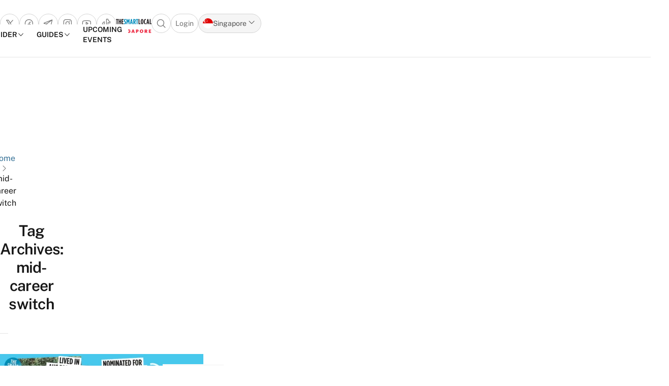

--- FILE ---
content_type: text/html; charset=UTF-8
request_url: https://thesmartlocal.com/tags/mid-career-switch/
body_size: 60967
content:

<!doctype html>
<html lang="en-GB">

<head>
	<meta charset="UTF-8">
	<meta name="viewport" content="width=device-width, initial-scale=1">
	<link rel="profile" href="https://gmpg.org/xfn/11">
	<meta name='robots' content='noindex, follow' />
	<style>img:is([sizes="auto" i], [sizes^="auto," i]) { contain-intrinsic-size: 3000px 1500px }</style>
	
	<!-- This site is optimized with the Yoast SEO plugin v26.4 - https://yoast.com/wordpress/plugins/seo/ -->
	<title>mid-career switch Archives - TheSmartLocal - Singapore&#039;s Leading Travel and Lifestyle Portal</title>
	<meta property="og:locale" content="en_GB" />
	<meta property="og:type" content="article" />
	<meta property="og:title" content="mid-career switch Archives - TheSmartLocal - Singapore&#039;s Leading Travel and Lifestyle Portal" />
	<meta property="og:url" content="https://thesmartlocal.com/tags/mid-career-switch/" />
	<meta property="og:site_name" content="TheSmartLocal - Singapore&#039;s Leading Travel and Lifestyle Portal" />
	<meta name="twitter:card" content="summary_large_image" />
	<script type="application/ld+json" class="yoast-schema-graph">{"@context":"https://schema.org","@graph":[{"@type":"CollectionPage","@id":"https://thesmartlocal.com/tags/mid-career-switch/","url":"https://thesmartlocal.com/tags/mid-career-switch/","name":"mid-career switch Archives - TheSmartLocal - Singapore&#039;s Leading Travel and Lifestyle Portal","isPartOf":{"@id":"https://thesmartlocal.com/#website"},"primaryImageOfPage":{"@id":"https://thesmartlocal.com/tags/mid-career-switch/#primaryimage"},"image":{"@id":"https://thesmartlocal.com/tags/mid-career-switch/#primaryimage"},"thumbnailUrl":"https://thesmartlocal.com/wp-content/uploads/2024/04/abigail-chue-singapore-actress-cover-image.png","breadcrumb":{"@id":"https://thesmartlocal.com/tags/mid-career-switch/#breadcrumb"},"inLanguage":"en-GB"},{"@type":"ImageObject","inLanguage":"en-GB","@id":"https://thesmartlocal.com/tags/mid-career-switch/#primaryimage","url":"https://thesmartlocal.com/wp-content/uploads/2024/04/abigail-chue-singapore-actress-cover-image.png","contentUrl":"https://thesmartlocal.com/wp-content/uploads/2024/04/abigail-chue-singapore-actress-cover-image.png","width":1500,"height":785,"caption":"abigail chue singapore actress - cover image"},{"@type":"BreadcrumbList","@id":"https://thesmartlocal.com/tags/mid-career-switch/#breadcrumb","itemListElement":[{"@type":"ListItem","position":1,"name":"Home","item":"https://thesmartlocal.com/"},{"@type":"ListItem","position":2,"name":"mid-career switch"}]},{"@type":"WebSite","@id":"https://thesmartlocal.com/#website","url":"https://thesmartlocal.com/","name":"TheSmartLocal - Singapore&#039;s Leading Travel and Lifestyle Portal","description":"Created by locals, we share things to do in and out of Singapore.","publisher":{"@id":"https://thesmartlocal.com/#organization"},"potentialAction":[{"@type":"SearchAction","target":{"@type":"EntryPoint","urlTemplate":"https://thesmartlocal.com/?s={search_term_string}"},"query-input":{"@type":"PropertyValueSpecification","valueRequired":true,"valueName":"search_term_string"}}],"inLanguage":"en-GB"},{"@type":"Organization","@id":"https://thesmartlocal.com/#organization","name":"TheSmartLocal","url":"https://thesmartlocal.com/","logo":{"@type":"ImageObject","inLanguage":"en-GB","@id":"https://thesmartlocal.com/#/schema/logo/image/","url":"https://thesmartlocal.com/wp-content/uploads/2019/07/TSL-Square.png","contentUrl":"https://thesmartlocal.com/wp-content/uploads/2019/07/TSL-Square.png","width":362,"height":362,"caption":"TheSmartLocal"},"image":{"@id":"https://thesmartlocal.com/#/schema/logo/image/"},"sameAs":["https://www.facebook.com/TheSmartLocal/","https://www.instagram.com/thesmartlocalsg/","https://sg.linkedin.com/company/thesmartlocal-com","https://www.youtube.com/user/TheSmartLocal"]}]}</script>
	<!-- / Yoast SEO plugin. -->


<link rel='dns-prefetch' href='//apis.google.com' />
<link rel='dns-prefetch' href='//stats.wp.com' />
<link rel="alternate" type="application/rss+xml" title="TheSmartLocal - Singapore&#039;s Leading Travel and Lifestyle Portal &raquo; Feed" href="https://thesmartlocal.com/feed/" />
<link rel="alternate" type="application/rss+xml" title="TheSmartLocal - Singapore&#039;s Leading Travel and Lifestyle Portal &raquo; Comments Feed" href="https://thesmartlocal.com/comments/feed/" />
<link rel="alternate" type="application/rss+xml" title="TheSmartLocal - Singapore&#039;s Leading Travel and Lifestyle Portal &raquo; mid-career switch Tag Feed" href="https://thesmartlocal.com/tags/mid-career-switch/feed/" />
<script>
window._wpemojiSettings = {"baseUrl":"https:\/\/s.w.org\/images\/core\/emoji\/16.0.1\/72x72\/","ext":".png","svgUrl":"https:\/\/s.w.org\/images\/core\/emoji\/16.0.1\/svg\/","svgExt":".svg","source":{"concatemoji":"https:\/\/thesmartlocal.com\/wp-includes\/js\/wp-emoji-release.min.js?ver=6.8.3"}};
/*! This file is auto-generated */
!function(s,n){var o,i,e;function c(e){try{var t={supportTests:e,timestamp:(new Date).valueOf()};sessionStorage.setItem(o,JSON.stringify(t))}catch(e){}}function p(e,t,n){e.clearRect(0,0,e.canvas.width,e.canvas.height),e.fillText(t,0,0);var t=new Uint32Array(e.getImageData(0,0,e.canvas.width,e.canvas.height).data),a=(e.clearRect(0,0,e.canvas.width,e.canvas.height),e.fillText(n,0,0),new Uint32Array(e.getImageData(0,0,e.canvas.width,e.canvas.height).data));return t.every(function(e,t){return e===a[t]})}function u(e,t){e.clearRect(0,0,e.canvas.width,e.canvas.height),e.fillText(t,0,0);for(var n=e.getImageData(16,16,1,1),a=0;a<n.data.length;a++)if(0!==n.data[a])return!1;return!0}function f(e,t,n,a){switch(t){case"flag":return n(e,"\ud83c\udff3\ufe0f\u200d\u26a7\ufe0f","\ud83c\udff3\ufe0f\u200b\u26a7\ufe0f")?!1:!n(e,"\ud83c\udde8\ud83c\uddf6","\ud83c\udde8\u200b\ud83c\uddf6")&&!n(e,"\ud83c\udff4\udb40\udc67\udb40\udc62\udb40\udc65\udb40\udc6e\udb40\udc67\udb40\udc7f","\ud83c\udff4\u200b\udb40\udc67\u200b\udb40\udc62\u200b\udb40\udc65\u200b\udb40\udc6e\u200b\udb40\udc67\u200b\udb40\udc7f");case"emoji":return!a(e,"\ud83e\udedf")}return!1}function g(e,t,n,a){var r="undefined"!=typeof WorkerGlobalScope&&self instanceof WorkerGlobalScope?new OffscreenCanvas(300,150):s.createElement("canvas"),o=r.getContext("2d",{willReadFrequently:!0}),i=(o.textBaseline="top",o.font="600 32px Arial",{});return e.forEach(function(e){i[e]=t(o,e,n,a)}),i}function t(e){var t=s.createElement("script");t.src=e,t.defer=!0,s.head.appendChild(t)}"undefined"!=typeof Promise&&(o="wpEmojiSettingsSupports",i=["flag","emoji"],n.supports={everything:!0,everythingExceptFlag:!0},e=new Promise(function(e){s.addEventListener("DOMContentLoaded",e,{once:!0})}),new Promise(function(t){var n=function(){try{var e=JSON.parse(sessionStorage.getItem(o));if("object"==typeof e&&"number"==typeof e.timestamp&&(new Date).valueOf()<e.timestamp+604800&&"object"==typeof e.supportTests)return e.supportTests}catch(e){}return null}();if(!n){if("undefined"!=typeof Worker&&"undefined"!=typeof OffscreenCanvas&&"undefined"!=typeof URL&&URL.createObjectURL&&"undefined"!=typeof Blob)try{var e="postMessage("+g.toString()+"("+[JSON.stringify(i),f.toString(),p.toString(),u.toString()].join(",")+"));",a=new Blob([e],{type:"text/javascript"}),r=new Worker(URL.createObjectURL(a),{name:"wpTestEmojiSupports"});return void(r.onmessage=function(e){c(n=e.data),r.terminate(),t(n)})}catch(e){}c(n=g(i,f,p,u))}t(n)}).then(function(e){for(var t in e)n.supports[t]=e[t],n.supports.everything=n.supports.everything&&n.supports[t],"flag"!==t&&(n.supports.everythingExceptFlag=n.supports.everythingExceptFlag&&n.supports[t]);n.supports.everythingExceptFlag=n.supports.everythingExceptFlag&&!n.supports.flag,n.DOMReady=!1,n.readyCallback=function(){n.DOMReady=!0}}).then(function(){return e}).then(function(){var e;n.supports.everything||(n.readyCallback(),(e=n.source||{}).concatemoji?t(e.concatemoji):e.wpemoji&&e.twemoji&&(t(e.twemoji),t(e.wpemoji)))}))}((window,document),window._wpemojiSettings);
</script>
<link rel='stylesheet' id='phosphor-regular-icon-css' href='https://thesmartlocal.com/wp-content/plugins/tsl-foundry/assets/fonts/phosphor/regular/style.purge.min.css?ver=1.0.31' media="print" onload="this.media='all'" />
<link rel='stylesheet' id='phosphor-fill-icon-css' href='https://thesmartlocal.com/wp-content/plugins/tsl-foundry/assets/fonts/phosphor/fill/style.purge.min.css?ver=1.0.31' media="print" onload="this.media='all'" />
<link rel='stylesheet' id='leaflet-css-css' href='https://thesmartlocal.com/wp-content/plugins/tsl-foundry/vendors/leaflet/leaflet.css?ver=1.9.3' media="print" onload="this.media='all'" />
<link rel='stylesheet' id='cropper-css-css' href='https://thesmartlocal.com/wp-content/plugins/tsl-foundry/vendors/cropper/cropper.css?ver=1.6.2' media='all' />
<style id='wp-emoji-styles-inline-css'>

	img.wp-smiley, img.emoji {
		display: inline !important;
		border: none !important;
		box-shadow: none !important;
		height: 1em !important;
		width: 1em !important;
		margin: 0 0.07em !important;
		vertical-align: -0.1em !important;
		background: none !important;
		padding: 0 !important;
	}
</style>
<style id='co-authors-plus-coauthors-style-inline-css'>
.wp-block-co-authors-plus-coauthors.is-layout-flow [class*=wp-block-co-authors-plus]{display:inline}

</style>
<style id='co-authors-plus-avatar-style-inline-css'>
.wp-block-co-authors-plus-avatar :where(img){height:auto;max-width:100%;vertical-align:bottom}.wp-block-co-authors-plus-coauthors.is-layout-flow .wp-block-co-authors-plus-avatar :where(img){vertical-align:middle}.wp-block-co-authors-plus-avatar:is(.alignleft,.alignright){display:table}.wp-block-co-authors-plus-avatar.aligncenter{display:table;margin-inline:auto}

</style>
<style id='co-authors-plus-image-style-inline-css'>
.wp-block-co-authors-plus-image{margin-bottom:0}.wp-block-co-authors-plus-image :where(img){height:auto;max-width:100%;vertical-align:bottom}.wp-block-co-authors-plus-coauthors.is-layout-flow .wp-block-co-authors-plus-image :where(img){vertical-align:middle}.wp-block-co-authors-plus-image:is(.alignfull,.alignwide) :where(img){width:100%}.wp-block-co-authors-plus-image:is(.alignleft,.alignright){display:table}.wp-block-co-authors-plus-image.aligncenter{display:table;margin-inline:auto}

</style>
<link rel='stylesheet' id='mediaelement-css' href='https://thesmartlocal.com/wp-includes/js/mediaelement/mediaelementplayer-legacy.min.css?ver=4.2.17' media="print" onload="this.media='all'" />
<link rel='stylesheet' id='wp-mediaelement-css' href='https://thesmartlocal.com/wp-includes/js/mediaelement/wp-mediaelement.min.css?ver=6.8.3' media="print" onload="this.media='all'" />
<style id='jetpack-sharing-buttons-style-inline-css'>
.jetpack-sharing-buttons__services-list{display:flex;flex-direction:row;flex-wrap:wrap;gap:0;list-style-type:none;margin:5px;padding:0}.jetpack-sharing-buttons__services-list.has-small-icon-size{font-size:12px}.jetpack-sharing-buttons__services-list.has-normal-icon-size{font-size:16px}.jetpack-sharing-buttons__services-list.has-large-icon-size{font-size:24px}.jetpack-sharing-buttons__services-list.has-huge-icon-size{font-size:36px}@media print{.jetpack-sharing-buttons__services-list{display:none!important}}.editor-styles-wrapper .wp-block-jetpack-sharing-buttons{gap:0;padding-inline-start:0}ul.jetpack-sharing-buttons__services-list.has-background{padding:1.25em 2.375em}
</style>
<link rel='stylesheet' id='toc-screen-css' href='https://thesmartlocal.com/wp-content/plugins/table-of-contents-plus/screen.min.css?ver=2411.1' media="print" onload="this.media='all'" />
<link rel='stylesheet' id='redux-extendify-styles-css' href='https://thesmartlocal.com/wp-content/plugins/worth-the-read/options/assets/css/extendify-utilities.css?ver=4.4.5' media="print" onload="this.media='all'" />
<link rel='stylesheet' id='wtr-css-css' href='https://thesmartlocal.com/wp-content/plugins/worth-the-read/css/wtr.css?ver=6.8.3' media='all' />
<link rel='stylesheet' id='lite-youtube-block-css' href='https://thesmartlocal.com/wp-content/plugins/youtube-block/assets/lite-yt-embed.min.css?ver=6.8.3' media="print" onload="this.media='all'" />
<link rel='stylesheet' id='foundry_style-css' href='https://thesmartlocal.com/wp-content/plugins/tsl-foundry/assets/css/foundry.min.css?ver=1.0.31' media='all' />
<link rel='stylesheet' id='tsl-explorer-css-css' href='https://thesmartlocal.com/wp-content/plugins/explorer-client/assets/explorer.min.css?ver=f8edc335cdedda33b98a05af7a8acca7' media="print" onload="this.media='all'" />
<link rel='stylesheet' id='tsl-connect-css' href='https://thesmartlocal.com/wp-content/plugins/tsl-connect//assets/connect.min.css?ver=f8edc335cdedda33b98a05af7a8acca7' media="print" onload="this.media='all'" />
<link rel='stylesheet' id='foundry_style_utilities-css' href='https://thesmartlocal.com/wp-content/plugins/tsl-foundry/assets/css/foundry-utilities.min.css?ver=1.0.31' media='all' />
<link rel='stylesheet' id='DD-css' href='https://thesmartlocal.com/wp-content/plugins/delivery-directory/public/css/dd.css?ver=6.8.3' media='all' />
<link rel='stylesheet' id='tsl-style-css' href='https://thesmartlocal.com/wp-content/themes/tsl2/theme/style.min.css?ver=2.0.35' media='all' />
<link rel='stylesheet' id='wfnb-css' href='https://thesmartlocal.com/wp-content/plugins/whats-fun-nearby-plugin/public/css/wfnb.css?ver=6.8.3' media="print" onload="this.media='all'" />
<link rel='stylesheet' id='wp_review-style-css' href='https://thesmartlocal.com/wp-content/plugins/wp-review/public/css/wp-review.css?ver=5.3.5' media='all' />
<script src="https://thesmartlocal.com/wp-includes/js/jquery/jquery.min.js?ver=3.7.1" id="jquery-core-js"></script>
<script type='text/javascript' src='https://thesmartlocal.com/_jb_static/??e9f27b309f'></script>
<script src="https://apis.google.com/js/platform.js?ver=1.0.0" id="google-platform-js" defer data-wp-strategy="defer"></script>
<link rel="https://api.w.org/" href="https://thesmartlocal.com/wp-json/" /><link rel="alternate" title="JSON" type="application/json" href="https://thesmartlocal.com/wp-json/wp/v2/tags/19620" /><link rel="EditURI" type="application/rsd+xml" title="RSD" href="https://thesmartlocal.com/xmlrpc.php?rsd" />
<meta name="generator" content="WordPress 6.8.3" />
<script async src="https://www.googletagmanager.com/gtag/js?id=UA-9826438-5"></script>
<script>
  window.dataLayer = window.dataLayer || [];
  function gtag(){dataLayer.push(arguments);}
  gtag('js', new Date());

  gtag('config', 'UA-9826438-5');
</script>
<!-- Google Tag Manager -->
<script>(function(w,d,s,l,i){w[l]=w[l]||[];w[l].push({'gtm.start':
new Date().getTime(),event:'gtm.js'});var f=d.getElementsByTagName(s)[0],
j=d.createElement(s),dl=l!='dataLayer'?'&l='+l:'';j.async=true;j.src=
'https://www.googletagmanager.com/gtm.js?id='+i+dl;f.parentNode.insertBefore(j,f);
})(window,document,'script','dataLayer','GTM-TVX73CR');</script>
<!-- End Google Tag Manager -->
<!-- Global site tag (gtag.js) - Google Analytics -->
<script async src="https://www.googletagmanager.com/gtag/js?id=G-ZDEKQNKJKP"></script>
<script>
  window.dataLayer = window.dataLayer || [];
  function gtag(){dataLayer.push(arguments);}
  gtag('js', new Date());

  gtag('config', 'G-ZDEKQNKJKP');
</script>
<!-- Global site tag (gtag.js) - Google Analytics -->
<!-- <script type="application/javascript" src="//anymind360.com/js/14902/ats.js"></script> -->
<!-- <script type="application/javascript" src="//anymind360.com/js/1540/ats.js"></script> -->

<!-- Google tag (gtag.js) -->
<script async src="https://www.googletagmanager.com/gtag/js?id=AW-11263527274"></script>
<script>
  window.dataLayer = window.dataLayer || [];
  function gtag(){dataLayer.push(arguments);}
  gtag('js', new Date());

  gtag('config', 'AW-11263527274');
</script>

<!-- Meta Pixel Code -->
<script>
!function(f,b,e,v,n,t,s)
{if(f.fbq)return;n=f.fbq=function(){n.callMethod?
n.callMethod.apply(n,arguments):n.queue.push(arguments)};
if(!f._fbq)f._fbq=n;n.push=n;n.loaded=!0;n.version='2.0';
n.queue=[];t=b.createElement(e);t.async=!0;
t.src=v;s=b.getElementsByTagName(e)[0];
s.parentNode.insertBefore(t,s)}(window, document,'script',
'https://connect.facebook.net/en_US/fbevents.js');
fbq('init', '658336433744676');
fbq('track', 'PageView');
</script>
<noscript><img height="1" width="1" style="display:none"
src="https://www.facebook.com/tr?id=658336433744676&ev=PageView&noscript=1"
/></noscript>
<!-- End Meta Pixel Code --><meta name="generator" content="Redux 4.4.5" /><style type="text/css">.wtr-time-wrap{ 
	/* wraps the entire label */
	margin: 0 10px;
}

.wtr-time-number{ 
	/* applies only to the number */
	
}

.wtr-time-wrap.block, .wtr-time-wrap.before-content {
    display: inline;
    padding-left:3px;
    color: #888888;
    font-size: 14px
}</style><style>		:root {
					--fd-colors-primary-50: 240, 246, 250;
					--fd-colors-primary-100: 229, 239, 246;
					--fd-colors-primary-200: 199, 221, 235;
					--fd-colors-primary-300: 161, 198, 221;
					--fd-colors-primary-400: 120, 173, 207;
					--fd-colors-primary-500: 67, 141, 187;
					--fd-colors-primary-600: 61, 127, 169;
					--fd-colors-primary-700: 54, 113, 150;
					--fd-colors-primary-800: 44, 93, 124;
					--fd-colors-primary-900: 32, 68, 90;
					--fd-colors-primary-950: 19, 40, 53;
				}
</style>	<style>img#wpstats{display:none}</style>
					<link rel="preload" href="https://thesmartlocal.com/wp-content/plugins/wordpress-popup/assets/hustle-ui/fonts/hustle-icons-font.woff2" as="font" type="font/woff2" crossorigin>
		<style>.widgets-list-trending li .widgets-list-layout-blavatar {width: 110px !important;}.widgets-list-trending li {display: flex !important;gap: 12px !important;}</style><link rel="icon" href="https://thesmartlocal.com/wp-content/uploads/2019/06/cropped-favicon-1-32x32.jpg" sizes="32x32" />
<link rel="icon" href="https://thesmartlocal.com/wp-content/uploads/2019/06/cropped-favicon-1-192x192.jpg" sizes="192x192" />
<link rel="apple-touch-icon" href="https://thesmartlocal.com/wp-content/uploads/2019/06/cropped-favicon-1-180x180.jpg" />
<meta name="msapplication-TileImage" content="https://thesmartlocal.com/wp-content/uploads/2019/06/cropped-favicon-1-270x270.jpg" />
		<style id="wp-custom-css">
			

div#xDev_home_top {
    min-height: 100px;
}
div#xDev_article_top {
    min-height: 100px;
}


@media (min-width: 768px) {
div#xDev_home_top {
    min-height: 90px;
}
div#xDev_article_top {
    min-height: 250px;
}
}

.tiktok-embed a, .tiktok-embed a:link, .tiktok-embed a:visited, .tiktok-embed a:focus, .tiktok-embed a:hover, .tiktok-embed a:active {
    display: inline-flex;
    margin: auto;
    align-items: center;
    justify-content: center;
    margin-top: 8px;
}		</style>
		<style id="wtr_settings-dynamic-css" title="dynamic-css" class="redux-options-output">.wtr-time-wrap{line-height:16px;color:#CCCCCC;font-size:16px;}</style><style>
.ai-viewports                 {--ai: 1;}
.ai-viewport-3                { display: none !important;}
.ai-viewport-2                { display: none !important;}
.ai-viewport-1                { display: inherit !important;}
.ai-viewport-0                { display: none !important;}
@media (min-width: 768px) and (max-width: 979px) {
.ai-viewport-1                { display: none !important;}
.ai-viewport-2                { display: inherit !important;}
}
@media (max-width: 767px) {
.ai-viewport-1                { display: none !important;}
.ai-viewport-3                { display: inherit !important;}
}
.ai-close {position: relative;}
.ai-close-button {position: absolute; top: -11px; right: -11px; width: 24px; height: 24px; background: url(https://thesmartlocal.com/wp-content/plugins/ad-inserter-pro/css/images/close-button.png) no-repeat center center; cursor: pointer; z-index: 9; display: none;}
.ai-close-show {display: block;}
.ai-close-left {right: unset; left: -11px;}
.ai-close-bottom {top: unset; bottom: -10px;}
.ai-close-none {visibility: hidden;}
.ai-close-fit {width: fit-content; width: -moz-fit-content;}
</style>
<script async custom-element="amp-sticky-ad" src="https://cdn.ampproject.org/v0/amp-sticky-ad-1.0.js"></script>

<script type="application/javascript" src="//anymind360.com/js/1540/ats.js"></script>
</head>

<body class="archive tag tag-mid-career-switch tag-19620 wp-embed-responsive wp-theme-tsl2theme">

	<!-- Google Tag Manager (noscript) -->
<noscript><iframe src="https://www.googletagmanager.com/ns.html?id=GTM-TVX73CR"
height="0" width="0" style="display:none;visibility:hidden"></iframe></noscript>
<!-- End Google Tag Manager (noscript) -->

<!-- MI Ad Unit Script -->
<amp-iframe title="User Sync" width=1 height=1 
 sandbox="allow-same-origin allow-scripts"
 frameborder="0"
 src="https://ads.pubmatic.com/AdServer/js/pwtSync/load-cookie.html?pubid=158497&profid=6752&bidders=appnexus,pubmatic,districtm,rubicon,ix">
	<amp-img layout="fill" src="[data-uri]" placeholder></amp-img> 
</amp-iframe> 
<!-- -->

<h1 class="screen-reader-text"> TheSmartLocal – Singapore’s Leading Travel and Lifestyle Portal
</h1>


	<div id="page">

		<a href="#content" class="sr-only">Skip to content</a>

		<header id="masthead" class="content-grid wp-header py-2 lg:py-6 border-b border-gray-200 fixed bg-white w-full">


	<div class="top-nav flex xgrid xgrid-cols-3 gap-5 items-center lg:border-b border-gray-200 lg:pb-5 ">
	<div class="shrink-0 flex ">
		<ul class="flex lg:hidden">
			<li class="flex lg:hidden">
				<button type="button" class="text-gray-500 border border-gray-300 rounded-full flex items-center gap-1 p-2 " data-drawer-target="drawer-mobile-navigation" data-drawer-backdrop="true" data-drawer-show="drawer-mobile-navigation" aria-controls="drawer-mobile-navigation" aria-expanded="false">
					<span class="sr-only">Open main menu</span>
					<i class="ph ph-list text-xl leading-5"></i>
				</button>
			</li>
		</ul>
		<ul class="flex gap-2 top-social-list">
													<li class="hidden lg:flex">
							<a target="_blank" href="https://twitter.com/thesmartlocal?lang=en" class="text-gray-500 border border-gray-300 rounded-full flex items-center p-2" aria-label="Go to x">
								<i class="ph ph-x-logo text-xl leading-5"></i>
							</a>
						</li>
															<li class="hidden lg:flex">
							<a target="_blank" href="https://www.facebook.com/TheSmartLocal/" class="text-gray-500 border border-gray-300 rounded-full flex items-center p-2" aria-label="Go to facebook">
								<i class="ph ph-facebook-logo text-xl leading-5"></i>
							</a>
						</li>
															<li class="hidden lg:flex">
							<a target="_blank" href="https://tsl.to/telegram/tsl" class="text-gray-500 border border-gray-300 rounded-full flex items-center p-2" aria-label="Go to telegram">
								<i class="ph ph-telegram-logo text-xl leading-5"></i>
							</a>
						</li>
															<li class="hidden lg:flex">
							<a target="_blank" href="https://www.instagram.com/thesmartlocalsg/" class="text-gray-500 border border-gray-300 rounded-full flex items-center p-2" aria-label="Go to instagram">
								<i class="ph ph-instagram-logo text-xl leading-5"></i>
							</a>
						</li>
															<li class="hidden lg:flex">
							<a target="_blank" href="https://www.youtube.com/user/TheSmartLocal" class="text-gray-500 border border-gray-300 rounded-full flex items-center p-2" aria-label="Go to youtube">
								<i class="ph ph-youtube-logo text-xl leading-5"></i>
							</a>
						</li>
															<li class="hidden lg:flex">
							<a target="_blank" href="https://www.tiktok.com/@thesmartlocalsg" class="text-gray-500 border border-gray-300 rounded-full flex items-center p-2" aria-label="Go to tiktok">
								<i class="ph ph-tiktok-logo text-xl leading-5"></i>
							</a>
						</li>
												
			<!-- <li class="flex lg:hidden">
				<button type="button" class="text-gray-500 border border-gray-300 rounded-full flex items-center gap-1 p-2 " data-drawer-target="drawer-mobile-navigation" data-drawer-backdrop="true" data-drawer-show="drawer-mobile-navigation" aria-controls="drawer-mobile-navigation" aria-expanded="false">
					<span class="sr-only">Open main menu</span>
					<i class="ph ph-list text-xl leading-5"></i>
				</button>
			</li> -->
			<!-- <li class="">
				<button data-modal-target="modal-search" data-custom-modal="modal-search" class="text-gray-500 border border-gray-300 rounded-full flex items-center gap-1 p-2" type="button">
					<span class="sr-only">Open search popup</span>
					<i class="ph ph-magnifying-glass text-xl leading-5"></i>
				</button>
			</li> -->

		</ul>
	</div>

	<div class="flex grow justify-center">
		<a href="https://thesmartlocal.com/" class="flex items-center" aria-label="Go to Homepage">
			<div class="flex flex-col items-center gap-1">

	<svg class=" fill-logo w-full" width="201" height="31" viewBox="0 0 201 31" fill="none" xmlns="http://www.w3.org/2000/svg">
		<title>TheSmartLocal logo</title>
		<path fill-rule="evenodd" clip-rule="evenodd" d="M45.3638 29.0697V23.8486C47.1318 24.8757 48.5294 25.4518 49.8849 25.4518C51.3246 25.4518 52.5574 24.753 52.5574 22.985V22.9032C52.5574 21.5886 52.1473 20.6023 49.7622 17.8889C46.3501 14.0233 44.9525 12.1747 44.9525 8.67951V8.59771C44.9525 3.99242 47.9533 1.07336 51.9404 1.07336C53.955 1.07336 55.147 1.362 56.381 1.97783V7.19895C54.8198 6.29449 53.8732 5.88315 52.5574 5.88315C51.1598 5.88315 49.9679 6.78762 49.9679 8.34998V8.43178C49.9679 9.78847 50.3792 10.2816 52.7643 13.0359C56.7105 17.5991 57.5729 19.3672 57.5729 22.6555V22.7373C57.5729 27.2596 54.4073 30.2616 50.461 30.2616C48.4885 30.2628 46.8023 29.7685 45.3638 29.0697ZM71.7218 1.2802L68.1869 11.8031L64.6509 1.2802H59.6763V30.056H64.4873V12.6666L68.146 23.5611H68.2278L71.8866 12.6666V30.056H76.6964V1.2802H71.7218ZM88.9885 19.8205L87.467 10.3248L85.9058 19.8205H88.9885ZM79.4074 30.0559L84.8763 1.19717H90.2201L95.6878 30.0559H90.6723L89.727 24.3428H85.1638L84.2593 30.0559H79.4074ZM103.357 15.5039C105.535 15.5039 107.138 14.229 107.138 10.8589V10.5293C107.138 6.91265 105.413 5.96612 103.233 5.96612H103.11V15.5039H103.357ZM98.095 1.2802H103.275C108.413 1.2802 112.155 3.99359 112.155 10.4475V10.8168C112.155 14.5574 110.675 16.9424 108.784 18.3809L112.649 30.056H107.304L104.057 20.0251H103.975H103.112V30.056H98.095V1.2802ZM113.365 6.04909V1.2802H125.451V6.04909H121.916V30.056H116.899V6.04909H113.365Z" fill="current" />
		<path fill-rule="evenodd" clip-rule="evenodd" d="M150.46 16.4083V14.9289C150.46 7.52844 149.433 5.47295 147.911 5.47295C146.389 5.47295 145.362 7.52844 145.362 14.9289V16.4083C145.362 23.8088 146.389 25.8643 147.911 25.8643C149.433 25.8631 150.46 23.8076 150.46 16.4083ZM140.265 16.4083V14.9289C140.265 5.43205 143.347 0.869995 147.911 0.869995C152.474 0.869995 155.558 5.43205 155.558 14.9289V16.4083C155.558 25.904 152.474 30.4673 147.911 30.4673C143.347 30.4673 140.265 25.904 140.265 16.4083ZM0.919983 6.04909V1.2802H13.0064V6.04909H9.4715V30.056H4.45487V6.04909H0.919983ZM24.7247 13.2018V1.2802H29.7401V30.056H24.7247V17.9696H20.3671V30.056H15.3528V1.2802H20.3671V13.2018H24.7247ZM32.0784 1.2802V30.056H43.2195V25.2882H37.0939V17.9696H42.3968V13.2018H37.0939V6.04909H43.0956V1.2802H32.0784ZM128.111 30.056V1.2802H133.126V25.2882H138.429V30.056H128.111ZM157.867 15.1755V16.1617C157.867 26.1915 161.361 30.2627 165.966 30.2639C167.405 30.2639 168.515 30.0582 169.666 29.4003V24.4678C168.637 25.0837 167.651 25.3723 166.87 25.3723C164.568 25.3723 162.965 23.8088 162.965 16.205V15.1346C162.965 7.94091 164.568 5.96722 166.789 5.96722C167.734 5.96722 168.556 6.29558 169.584 6.91258V1.73236C168.515 1.23923 167.692 1.07446 166.294 1.07446C161.608 1.07446 157.867 5.06276 157.867 15.1755ZM180.097 10.3248L181.619 19.8205H178.536L180.097 10.3248ZM177.507 1.19717L172.039 30.0559H176.891L177.795 24.3428H182.357L183.303 30.0559H188.318L182.852 1.19717H177.507ZM190.602 30.056V1.2802H195.617V25.2882H200.92V30.056H190.602Z" fill="#231E21" />
	</svg>

	<svg width="70" height="7" viewBox="0 0 70 7" fill="none" xmlns="http://www.w3.org/2000/svg">
	<title>Singapore</title>
	<path fill-rule="evenodd" clip-rule="evenodd" d="M22.0415 3.4446V3.37215C22.0415 1.39845 23.4905 0.0662842 25.4374 0.0662842C26.9682 0.0662842 28.326 0.763918 28.4534 2.44782H26.6153C26.5253 1.84134 26.135 1.52348 25.4467 1.52348C24.5317 1.52348 23.9802 2.2293 23.9802 3.39787V3.47032C23.9802 4.52086 24.3693 5.33535 25.4923 5.33535C26.3979 5.33535 26.7415 4.87376 26.7777 4.35725H25.5647V3.06249H28.6077V3.85945C28.6077 5.50713 27.5303 6.74814 25.4385 6.74814C23.2369 6.74931 22.0415 5.38209 22.0415 3.4446ZM0.424194 4.58517H2.1899C2.23548 5.04676 2.44348 5.42771 3.21356 5.42771C3.74759 5.42771 4.04675 5.16478 4.04675 4.785C4.04675 4.38652 3.80252 4.27784 3.02309 4.15981C1.19429 3.94246 0.578446 3.39908 0.578446 2.09496C0.578446 0.926396 1.53901 0.0756836 3.08736 0.0756836C4.64506 0.0756836 5.52382 0.727739 5.64067 2.09496H3.92055C3.85745 1.63338 3.59452 1.39733 3.08736 1.39733C2.58955 1.39733 2.33597 1.62403 2.33597 1.95006C2.33597 2.31232 2.53579 2.47591 3.34094 2.58342C4.98043 2.76455 5.8218 3.18991 5.8218 4.59452C5.8218 5.78062 4.87993 6.75053 3.21356 6.75053C1.40228 6.74936 0.479117 5.98862 0.424194 4.58517ZM8.55737 0.165649H10.4317V6.64068H8.55737V0.165649ZM15.6203 0.165649H13.5286V6.64068H15.1587V2.57407L17.5227 6.64068H19.3153V0.165649H17.6945V3.81508L15.6203 0.165649ZM34.9378 0.165649H32.5376L30.4634 6.64068H32.1929L32.5376 5.43588H34.6842L35.0278 6.64068H36.9933L34.9378 0.165649ZM34.322 4.15981H32.8998L33.6162 1.66959L34.322 4.15981ZM39.5571 0.165649H42.0205C43.7955 0.165649 44.6194 0.953265 44.6194 2.32983V2.36606C44.6194 3.72393 43.7044 4.4578 42.1023 4.4578H41.4046V6.64068H39.5571V0.165649ZM41.9387 3.19107C42.537 3.19107 42.8536 2.91061 42.8536 2.37658V2.34036C42.8536 1.78762 42.5276 1.56092 41.948 1.56092H41.4046V3.19107H41.9387ZM46.9822 3.3722V3.44465C46.9822 5.39148 48.2863 6.75053 50.378 6.75053C52.4698 6.75053 53.837 5.39149 53.837 3.39908V3.32663C53.837 1.3167 52.3798 0.0756836 50.4049 0.0756836C48.4674 0.0756836 46.9822 1.3985 46.9822 3.3722ZM51.9007 3.35351V3.42596C51.9007 4.58518 51.3292 5.29216 50.4154 5.29099C49.5191 5.29099 48.9208 4.61205 48.9208 3.43414V3.36169C48.9208 2.18494 49.4911 1.52353 50.4061 1.52353C51.3211 1.52353 51.9007 2.20364 51.9007 3.35351ZM56.5644 0.165649H59.1002C60.7934 0.165649 61.7353 0.853938 61.7353 2.22116V2.25738C61.7353 3.18172 61.2468 3.69706 60.5667 3.95999L62.1151 6.64068H60.1589L58.8454 4.32224H58.4107V6.64068H56.5632V0.165649H56.5644ZM59.009 3.11862C59.6342 3.11862 59.9416 2.85569 59.9416 2.331V2.29478C59.9416 1.76893 59.6155 1.56092 59.0184 1.56092H58.4119V3.11862H59.009ZM69.1698 0.165649H64.6965V6.64184H69.3147V5.21035H66.544V4.03361H68.6358V2.71079H66.544V1.59714H69.1698V0.165649Z" fill="#EC223C" />
</svg>
</div>
		</a>
	</div>

	<div class=" flex justify-end shrink-0">
		<ul class="flex gap-2">
			<li class="">
				<button data-modal-target="modal-search" data-custom-modal="modal-search" class="text-gray-500 border border-gray-300 rounded-full flex items-center gap-1 p-2" type="button">
					<span class="sr-only">Open search popup</span>
					<i class="ph ph-magnifying-glass text-xl leading-5"></i>
				</button>
			</li>

			<!-- <li class="flex lg:hidden">
				<button type="button" class="text-gray-500 border border-gray-300 rounded-full flex items-center gap-1 p-2 " data-drawer-target="drawer-mobile-navigation" data-drawer-backdrop="true" data-drawer-show="drawer-mobile-navigation" aria-controls="drawer-mobile-navigation" aria-expanded="false">
					<span class="sr-only">Open main menu</span>
					<i class="ph ph-list text-xl leading-5"></i>
				</button>
			</li> -->

			<li class="!hidden xl:!block">
	<div class="tsl-fd">

					<a href="https://thesmartlocal.com/login" class="text-gray-500 border border-gray-300 rounded-full flex items-center gap-1 p-2">
				<span class="text-sm">Login</span>
			</a>
			</div>
</li>
			<li class="hidden lg:block">
				<button data-dropdown-toggle="dropdown-flag" class="bg-gray-100 text-gray-600 border border-gray-300 rounded-full flex items-center gap-2 p-2 " type="button">
					<span class="fi fi-sg fis rounded-full w-5 h-5"></span>
					<span class="text-sm">Singapore</span>
					<i class="ph ph-caret-down"></i>
				</button>
				<div id="dropdown-flag" class="z-10 hidden bg-gray-100 divide-y divide-gray-100 rounded-lg shadow w-44 dark:bg-gray-700">
					<ul class="py-2 text-sm text-gray-600" aria-labelledby="dropdownDefaultButton">
													<li>
								<a href="https://thesmartlocal.com/" class="px-4 py-2 hover:bg-primary-100 hover:text-primary-800 flex gap-2 items-center text-primary-800 bg-primary-50">
									<span class="fi fi-sg fis rounded-full w-5 h-5"></span>
									<span class="text-sm">Singapore</span>
								</a>
							</li>
													<li>
								<a href="https://thesmartlocal.co.th/" class="px-4 py-2 hover:bg-primary-100 hover:text-primary-800 flex gap-2 items-center ">
									<span class="fi fi-th fis rounded-full w-5 h-5"></span>
									<span class="text-sm">Thailand</span>
								</a>
							</li>
													<li>
								<a href="https://thesmartlocal.my/" class="px-4 py-2 hover:bg-primary-100 hover:text-primary-800 flex gap-2 items-center ">
									<span class="fi fi-my fis rounded-full w-5 h-5"></span>
									<span class="text-sm">Malaysia</span>
								</a>
							</li>
													<li>
								<a href="https://thesmartlocal.id/" class="px-4 py-2 hover:bg-primary-100 hover:text-primary-800 flex gap-2 items-center ">
									<span class="fi fi-id fis rounded-full w-5 h-5"></span>
									<span class="text-sm">Indonesia</span>
								</a>
							</li>
													<li>
								<a href="https://thesmartlocal.com/vietnam/" class="px-4 py-2 hover:bg-primary-100 hover:text-primary-800 flex gap-2 items-center ">
									<span class="fi fi-vn fis rounded-full w-5 h-5"></span>
									<span class="text-sm">Vietnam</span>
								</a>
							</li>
													<li>
								<a href="https://thesmartlocal.jp/" class="px-4 py-2 hover:bg-primary-100 hover:text-primary-800 flex gap-2 items-center ">
									<span class="fi fi-jp fis rounded-full w-5 h-5"></span>
									<span class="text-sm">Japan</span>
								</a>
							</li>
													<li>
								<a href="https://thesmartlocal.kr/" class="px-4 py-2 hover:bg-primary-100 hover:text-primary-800 flex gap-2 items-center ">
									<span class="fi fi-kr fis rounded-full w-5 h-5"></span>
									<span class="text-sm">Korea</span>
								</a>
							</li>
													<li>
								<a href="https://thesmartlocal.ph/" class="px-4 py-2 hover:bg-primary-100 hover:text-primary-800 flex gap-2 items-center ">
									<span class="fi fi-ph fis rounded-full w-5 h-5"></span>
									<span class="text-sm">Philippines</span>
								</a>
							</li>
											</ul>
				</div>
			</li>
		</ul>
	</div>
</div>	<nav class="bg-white border-gray-200">
	<div class="hidden lg:flex flex-wrap items-center justify-center mx-auto pt-6 gap-6">
		
			<div class="hidden w-full lg:block md:w-auto top-nav-multi-level" id="navbar-multi-level">
				<ul class="flex flex-col font-medium p-4 md:p-0 mt-4 border border-gray-100 rounded-lg bg-gray-50 md:gap-6 md:flex-row md:mt-0 md:border-0 md:bg-white items-center">

											<li>
							<button id="dropdownNavbarLink-83131" data-dropdown-toggle="dropdownNavbar-83131" data-dropdown-trigger="hover" class="flex items-center text-left gap-2 w-full py-0 px-3 text-gray-900 uppercase text-sm font-semibold" onClick="document.location.href='https://thesmartlocal.com/category/travel/'">
								TRAVEL
																	<i class="ph ph-caret-down"></i>
									<!-- <svg class="shrink-0 w-2.5 h-2.5 ms-2.5" aria-hidden="true" xmlns="http://www.w3.org/2000/svg" fill="none" viewBox="0 0 10 6">
										<path stroke="currentColor" stroke-linecap="round" stroke-linejoin="round" stroke-width="2" d="m1 1 4 4 4-4" />
									</svg> -->
															</button>

							<!-- Dropdown menu -->
															<div id="dropdownNavbar-83131" class="z-10 hidden font-normal bg-gray-100 divide-y divide-gray-100 rounded-lg shadow w-44">
									<ul class="py-2 text-sm text-gray-600" aria-labelledby="dropdownLargeButton">

																					<li aria-labelledby="dropdownNavbarLink-83131">
												<button id="doubleDropdownButton-83172" data-dropdown-toggle="doubleDropdown-83172" data-dropdown-trigger="hover" data-dropdown-placement="right-start" type="button" class="flex items-center justify-between text-left w-full px-4 py-2 hover:bg-primary-100 hover:text-primary-800 " onClick="document.location.href='https://thesmartlocal.com/category/travel/southeast-asia/'">
													Southeast Asia
																											<i class="ph ph-caret-right"></i>
														<!-- <svg class="w-2.5 h-2.5 ms-2.5 -rotate-90" aria-hidden="true" xmlns="http://www.w3.org/2000/svg" fill="none" viewBox="0 0 10 6">
															<path stroke="currentColor" stroke-linecap="round" stroke-linejoin="round" stroke-width="2" d="m1 1 4 4 4-4" />
														</svg> -->
																									</button>

																									<div id="doubleDropdown-83172" class="z-10 hidden bg-gray-100 divide-y divide-gray-100 rounded-lg shadow w-44">
														<ul class="py-2 text-sm text-gray-600 dark:text-gray-200" aria-labelledby="doubleDropdownButton">
																															<li>
																	<a href="https://thesmartlocal.com/category/travel/southeast-asia/thailand/" class="block px-4 py-2 hover:bg-primary-100 hover:text-primary-800 ">Thailand</a>
																</li>
																															<li>
																	<a href="https://thesmartlocal.com/category/travel/southeast-asia/malaysia/" class="block px-4 py-2 hover:bg-primary-100 hover:text-primary-800 ">Malaysia</a>
																</li>
																															<li>
																	<a href="https://thesmartlocal.com/category/travel/southeast-asia/philippines/" class="block px-4 py-2 hover:bg-primary-100 hover:text-primary-800 ">Philippines</a>
																</li>
																															<li>
																	<a href="https://thesmartlocal.com/category/travel/southeast-asia/indonesia/" class="block px-4 py-2 hover:bg-primary-100 hover:text-primary-800 ">Indonesia</a>
																</li>
																															<li>
																	<a href="https://thesmartlocal.com/category/travel/southeast-asia/vietnam/" class="block px-4 py-2 hover:bg-primary-100 hover:text-primary-800 ">Vietnam</a>
																</li>
																													</ul>
													</div>
																							</li>
																					<li aria-labelledby="dropdownNavbarLink-83131">
												<button id="doubleDropdownButton-83175" data-dropdown-toggle="doubleDropdown-83175" data-dropdown-trigger="hover" data-dropdown-placement="right-start" type="button" class="flex items-center justify-between text-left w-full px-4 py-2 hover:bg-primary-100 hover:text-primary-800 " onClick="document.location.href='https://thesmartlocal.com/category/travel/rest-of-asia/'">
													Rest Of Asia
																											<i class="ph ph-caret-right"></i>
														<!-- <svg class="w-2.5 h-2.5 ms-2.5 -rotate-90" aria-hidden="true" xmlns="http://www.w3.org/2000/svg" fill="none" viewBox="0 0 10 6">
															<path stroke="currentColor" stroke-linecap="round" stroke-linejoin="round" stroke-width="2" d="m1 1 4 4 4-4" />
														</svg> -->
																									</button>

																									<div id="doubleDropdown-83175" class="z-10 hidden bg-gray-100 divide-y divide-gray-100 rounded-lg shadow w-44">
														<ul class="py-2 text-sm text-gray-600 dark:text-gray-200" aria-labelledby="doubleDropdownButton">
																															<li>
																	<a href="https://thesmartlocal.com/category/travel/rest-of-asia/china/" class="block px-4 py-2 hover:bg-primary-100 hover:text-primary-800 ">China</a>
																</li>
																															<li>
																	<a href="https://thesmartlocal.com/category/travel/rest-of-asia/hong-kong/" class="block px-4 py-2 hover:bg-primary-100 hover:text-primary-800 ">Hong Kong</a>
																</li>
																															<li>
																	<a href="https://thesmartlocal.com/category/travel/rest-of-asia/japan/" class="block px-4 py-2 hover:bg-primary-100 hover:text-primary-800 ">Japan</a>
																</li>
																															<li>
																	<a href="https://thesmartlocal.com/category/travel/rest-of-asia/korea/" class="block px-4 py-2 hover:bg-primary-100 hover:text-primary-800 ">Korea</a>
																</li>
																															<li>
																	<a href="https://thesmartlocal.com/category/travel/rest-of-asia/taiwan/" class="block px-4 py-2 hover:bg-primary-100 hover:text-primary-800 ">Taiwan</a>
																</li>
																															<li>
																	<a href="https://thesmartlocal.com/category/travel/rest-of-asia/others-rest-of-asia/" class="block px-4 py-2 hover:bg-primary-100 hover:text-primary-800 ">Others</a>
																</li>
																													</ul>
													</div>
																							</li>
																					<li aria-labelledby="dropdownNavbarLink-83131">
												<button id="doubleDropdownButton-83179"  type="button" class="flex items-center justify-between text-left w-full px-4 py-2 hover:bg-primary-100 hover:text-primary-800 " onClick="document.location.href='https://thesmartlocal.com/category/travel/australia/'">
													Australia
																									</button>

																							</li>
																					<li aria-labelledby="dropdownNavbarLink-83131">
												<button id="doubleDropdownButton-83174"  type="button" class="flex items-center justify-between text-left w-full px-4 py-2 hover:bg-primary-100 hover:text-primary-800 " onClick="document.location.href='https://thesmartlocal.com/category/travel/new-zealand/'">
													New Zealand
																									</button>

																							</li>
																					<li aria-labelledby="dropdownNavbarLink-83131">
												<button id="doubleDropdownButton-83180"  type="button" class="flex items-center justify-between text-left w-full px-4 py-2 hover:bg-primary-100 hover:text-primary-800 " onClick="document.location.href='https://thesmartlocal.com/category/travel/europe/'">
													Europe
																									</button>

																							</li>
																					<li aria-labelledby="dropdownNavbarLink-83131">
												<button id="doubleDropdownButton-83177"  type="button" class="flex items-center justify-between text-left w-full px-4 py-2 hover:bg-primary-100 hover:text-primary-800 " onClick="document.location.href='https://thesmartlocal.com/category/travel/africa-middle-east/'">
													Africa &amp; Middle East
																									</button>

																							</li>
																					<li aria-labelledby="dropdownNavbarLink-83131">
												<button id="doubleDropdownButton-83178"  type="button" class="flex items-center justify-between text-left w-full px-4 py-2 hover:bg-primary-100 hover:text-primary-800 " onClick="document.location.href='https://thesmartlocal.com/category/travel/america/'">
													America
																									</button>

																							</li>
																					<li aria-labelledby="dropdownNavbarLink-83131">
												<button id="doubleDropdownButton-83176"  type="button" class="flex items-center justify-between text-left w-full px-4 py-2 hover:bg-primary-100 hover:text-primary-800 " onClick="document.location.href='https://thesmartlocal.com/category/travel/rest-of-the-world/'">
													Rest of the World
																									</button>

																							</li>
																					<li aria-labelledby="dropdownNavbarLink-83131">
												<button id="doubleDropdownButton-83173"  type="button" class="flex items-center justify-between text-left w-full px-4 py-2 hover:bg-primary-100 hover:text-primary-800 " onClick="document.location.href='https://thesmartlocal.com/category/travel/travel-guides-tips/'">
													Travel Guides &amp; Tips
																									</button>

																							</li>
																			</ul>
								</div>
													</li>

											<li>
							<button id="dropdownNavbarLink-83129" data-dropdown-toggle="dropdownNavbar-83129" data-dropdown-trigger="hover" class="flex items-center text-left gap-2 w-full py-0 px-3 text-gray-900 uppercase text-sm font-semibold" onClick="document.location.href='https://thesmartlocal.com/category/things-to-do/'">
								THINGS TO DO
																	<i class="ph ph-caret-down"></i>
									<!-- <svg class="shrink-0 w-2.5 h-2.5 ms-2.5" aria-hidden="true" xmlns="http://www.w3.org/2000/svg" fill="none" viewBox="0 0 10 6">
										<path stroke="currentColor" stroke-linecap="round" stroke-linejoin="round" stroke-width="2" d="m1 1 4 4 4-4" />
									</svg> -->
															</button>

							<!-- Dropdown menu -->
															<div id="dropdownNavbar-83129" class="z-10 hidden font-normal bg-gray-100 divide-y divide-gray-100 rounded-lg shadow w-44">
									<ul class="py-2 text-sm text-gray-600" aria-labelledby="dropdownLargeButton">

																					<li aria-labelledby="dropdownNavbarLink-83129">
												<button id="doubleDropdownButton-83151" data-dropdown-toggle="doubleDropdown-83151" data-dropdown-trigger="hover" data-dropdown-placement="right-start" type="button" class="flex items-center justify-between text-left w-full px-4 py-2 hover:bg-primary-100 hover:text-primary-800 " onClick="document.location.href='https://thesmartlocal.com/category/things-to-do/activities/'">
													Activities
																											<i class="ph ph-caret-right"></i>
														<!-- <svg class="w-2.5 h-2.5 ms-2.5 -rotate-90" aria-hidden="true" xmlns="http://www.w3.org/2000/svg" fill="none" viewBox="0 0 10 6">
															<path stroke="currentColor" stroke-linecap="round" stroke-linejoin="round" stroke-width="2" d="m1 1 4 4 4-4" />
														</svg> -->
																									</button>

																									<div id="doubleDropdown-83151" class="z-10 hidden bg-gray-100 divide-y divide-gray-100 rounded-lg shadow w-44">
														<ul class="py-2 text-sm text-gray-600 dark:text-gray-200" aria-labelledby="doubleDropdownButton">
																															<li>
																	<a href="https://thesmartlocal.com/category/things-to-do/activities/attractions/" class="block px-4 py-2 hover:bg-primary-100 hover:text-primary-800 ">Attractions</a>
																</li>
																															<li>
																	<a href="https://thesmartlocal.com/category/things-to-do/activities/volunteering/" class="block px-4 py-2 hover:bg-primary-100 hover:text-primary-800 ">Volunteering</a>
																</li>
																													</ul>
													</div>
																							</li>
																					<li aria-labelledby="dropdownNavbarLink-83129">
												<button id="doubleDropdownButton-83153" data-dropdown-toggle="doubleDropdown-83153" data-dropdown-trigger="hover" data-dropdown-placement="right-start" type="button" class="flex items-center justify-between text-left w-full px-4 py-2 hover:bg-primary-100 hover:text-primary-800 " onClick="document.location.href='https://thesmartlocal.com/category/things-to-do/events-things-to-do/'">
													Events
																											<i class="ph ph-caret-right"></i>
														<!-- <svg class="w-2.5 h-2.5 ms-2.5 -rotate-90" aria-hidden="true" xmlns="http://www.w3.org/2000/svg" fill="none" viewBox="0 0 10 6">
															<path stroke="currentColor" stroke-linecap="round" stroke-linejoin="round" stroke-width="2" d="m1 1 4 4 4-4" />
														</svg> -->
																									</button>

																									<div id="doubleDropdown-83153" class="z-10 hidden bg-gray-100 divide-y divide-gray-100 rounded-lg shadow w-44">
														<ul class="py-2 text-sm text-gray-600 dark:text-gray-200" aria-labelledby="doubleDropdownButton">
																															<li>
																	<a href="https://thesmartlocal.com/category/things-to-do/events-things-to-do/runs/" class="block px-4 py-2 hover:bg-primary-100 hover:text-primary-800 ">Runs</a>
																</li>
																													</ul>
													</div>
																							</li>
																					<li aria-labelledby="dropdownNavbarLink-83129">
												<button id="doubleDropdownButton-83160" data-dropdown-toggle="doubleDropdown-83160" data-dropdown-trigger="hover" data-dropdown-placement="right-start" type="button" class="flex items-center justify-between text-left w-full px-4 py-2 hover:bg-primary-100 hover:text-primary-800 " onClick="document.location.href='https://thesmartlocal.com/category/things-to-do/food-things-to-do/'">
													Food
																											<i class="ph ph-caret-right"></i>
														<!-- <svg class="w-2.5 h-2.5 ms-2.5 -rotate-90" aria-hidden="true" xmlns="http://www.w3.org/2000/svg" fill="none" viewBox="0 0 10 6">
															<path stroke="currentColor" stroke-linecap="round" stroke-linejoin="round" stroke-width="2" d="m1 1 4 4 4-4" />
														</svg> -->
																									</button>

																									<div id="doubleDropdown-83160" class="z-10 hidden bg-gray-100 divide-y divide-gray-100 rounded-lg shadow w-44">
														<ul class="py-2 text-sm text-gray-600 dark:text-gray-200" aria-labelledby="doubleDropdownButton">
																															<li>
																	<a href="https://thesmartlocal.com/category/things-to-do/food-things-to-do/food-reviews-food-things-to-do/" class="block px-4 py-2 hover:bg-primary-100 hover:text-primary-800 ">Food Reviews</a>
																</li>
																															<li>
																	<a href="https://thesmartlocal.com/category/things-to-do/food-things-to-do/food-guides-food-things-to-do/" class="block px-4 py-2 hover:bg-primary-100 hover:text-primary-800 ">Food Guides</a>
																</li>
																													</ul>
													</div>
																							</li>
																					<li aria-labelledby="dropdownNavbarLink-83129">
												<button id="doubleDropdownButton-83156" data-dropdown-toggle="doubleDropdown-83156" data-dropdown-trigger="hover" data-dropdown-placement="right-start" type="button" class="flex items-center justify-between text-left w-full px-4 py-2 hover:bg-primary-100 hover:text-primary-800 " onClick="document.location.href='https://thesmartlocal.com/category/things-to-do/nightlife/'">
													Nightlife
																											<i class="ph ph-caret-right"></i>
														<!-- <svg class="w-2.5 h-2.5 ms-2.5 -rotate-90" aria-hidden="true" xmlns="http://www.w3.org/2000/svg" fill="none" viewBox="0 0 10 6">
															<path stroke="currentColor" stroke-linecap="round" stroke-linejoin="round" stroke-width="2" d="m1 1 4 4 4-4" />
														</svg> -->
																									</button>

																									<div id="doubleDropdown-83156" class="z-10 hidden bg-gray-100 divide-y divide-gray-100 rounded-lg shadow w-44">
														<ul class="py-2 text-sm text-gray-600 dark:text-gray-200" aria-labelledby="doubleDropdownButton">
																															<li>
																	<a href="https://thesmartlocal.com/category/things-to-do/nightlife/bars-clubs/" class="block px-4 py-2 hover:bg-primary-100 hover:text-primary-800 ">Bars &amp; Clubs</a>
																</li>
																															<li>
																	<a href="https://thesmartlocal.com/category/things-to-do/nightlife/nightlife-guides/" class="block px-4 py-2 hover:bg-primary-100 hover:text-primary-800 ">Nightlife Guides</a>
																</li>
																													</ul>
													</div>
																							</li>
																					<li aria-labelledby="dropdownNavbarLink-83129">
												<button id="doubleDropdownButton-83155" data-dropdown-toggle="doubleDropdown-83155" data-dropdown-trigger="hover" data-dropdown-placement="right-start" type="button" class="flex items-center justify-between text-left w-full px-4 py-2 hover:bg-primary-100 hover:text-primary-800 " onClick="document.location.href='https://thesmartlocal.com/category/things-to-do/hotels-staycations/'">
													Hotels &amp; Staycations
																											<i class="ph ph-caret-right"></i>
														<!-- <svg class="w-2.5 h-2.5 ms-2.5 -rotate-90" aria-hidden="true" xmlns="http://www.w3.org/2000/svg" fill="none" viewBox="0 0 10 6">
															<path stroke="currentColor" stroke-linecap="round" stroke-linejoin="round" stroke-width="2" d="m1 1 4 4 4-4" />
														</svg> -->
																									</button>

																									<div id="doubleDropdown-83155" class="z-10 hidden bg-gray-100 divide-y divide-gray-100 rounded-lg shadow w-44">
														<ul class="py-2 text-sm text-gray-600 dark:text-gray-200" aria-labelledby="doubleDropdownButton">
																															<li>
																	<a href="https://thesmartlocal.com/category/things-to-do/hotels-staycations/hotel-reviews/" class="block px-4 py-2 hover:bg-primary-100 hover:text-primary-800 ">Hotel Reviews</a>
																</li>
																															<li>
																	<a href="https://thesmartlocal.com/category/things-to-do/hotels-staycations/hotel-guides/" class="block px-4 py-2 hover:bg-primary-100 hover:text-primary-800 ">Hotel Guides</a>
																</li>
																													</ul>
													</div>
																							</li>
																					<li aria-labelledby="dropdownNavbarLink-83129">
												<button id="doubleDropdownButton-83154"  type="button" class="flex items-center justify-between text-left w-full px-4 py-2 hover:bg-primary-100 hover:text-primary-800 " onClick="document.location.href='https://thesmartlocal.com/category/things-to-do/family-kid-friendly/'">
													Family &amp; Kid-friendly
																									</button>

																							</li>
																					<li aria-labelledby="dropdownNavbarLink-83129">
												<button id="doubleDropdownButton-83157"  type="button" class="flex items-center justify-between text-left w-full px-4 py-2 hover:bg-primary-100 hover:text-primary-800 " onClick="document.location.href='https://thesmartlocal.com/category/things-to-do/photospots/'">
													Photospots
																									</button>

																							</li>
																					<li aria-labelledby="dropdownNavbarLink-83129">
												<button id="doubleDropdownButton-83158" data-dropdown-toggle="doubleDropdown-83158" data-dropdown-trigger="hover" data-dropdown-placement="right-start" type="button" class="flex items-center justify-between text-left w-full px-4 py-2 hover:bg-primary-100 hover:text-primary-800 " onClick="document.location.href='https://thesmartlocal.com/category/things-to-do/sales-promotions/'">
													Sales &amp; Promotions
																											<i class="ph ph-caret-right"></i>
														<!-- <svg class="w-2.5 h-2.5 ms-2.5 -rotate-90" aria-hidden="true" xmlns="http://www.w3.org/2000/svg" fill="none" viewBox="0 0 10 6">
															<path stroke="currentColor" stroke-linecap="round" stroke-linejoin="round" stroke-width="2" d="m1 1 4 4 4-4" />
														</svg> -->
																									</button>

																									<div id="doubleDropdown-83158" class="z-10 hidden bg-gray-100 divide-y divide-gray-100 rounded-lg shadow w-44">
														<ul class="py-2 text-sm text-gray-600 dark:text-gray-200" aria-labelledby="doubleDropdownButton">
																															<li>
																	<a href="https://thesmartlocal.com/category/things-to-do/sales-promotions/contests/" class="block px-4 py-2 hover:bg-primary-100 hover:text-primary-800 ">Contests</a>
																</li>
																															<li>
																	<a href="https://thesmartlocal.com/category/things-to-do/sales-promotions/monthly-lobangs/" class="block px-4 py-2 hover:bg-primary-100 hover:text-primary-800 ">Monthly Lobangs</a>
																</li>
																													</ul>
													</div>
																							</li>
																					<li aria-labelledby="dropdownNavbarLink-83129">
												<button id="doubleDropdownButton-83159"  type="button" class="flex items-center justify-between text-left w-full px-4 py-2 hover:bg-primary-100 hover:text-primary-800 " onClick="document.location.href='https://thesmartlocal.com/category/things-to-do/sports-fitness/'">
													Sports &amp; Fitness
																									</button>

																							</li>
																					<li aria-labelledby="dropdownNavbarLink-83129">
												<button id="doubleDropdownButton-83152"  type="button" class="flex items-center justify-between text-left w-full px-4 py-2 hover:bg-primary-100 hover:text-primary-800 " onClick="document.location.href='https://thesmartlocal.com/category/things-to-do/beauty-wellness/'">
													Beauty &amp; Wellness
																									</button>

																							</li>
																					<li aria-labelledby="dropdownNavbarLink-83129">
												<button id="doubleDropdownButton-83161"  type="button" class="flex items-center justify-between text-left w-full px-4 py-2 hover:bg-primary-100 hover:text-primary-800 " onClick="document.location.href='https://thesmartlocal.com/category/things-to-do/fashion/'">
													Fashion
																									</button>

																							</li>
																					<li aria-labelledby="dropdownNavbarLink-83129">
												<button id="doubleDropdownButton-259930"  type="button" class="flex items-center justify-between text-left w-full px-4 py-2 hover:bg-primary-100 hover:text-primary-800 " onClick="document.location.href='https://thesmartlocal.com/category/things-to-do/gaming/'">
													Gaming
																									</button>

																							</li>
																			</ul>
								</div>
													</li>

											<li>
							<button id="dropdownNavbarLink-83136" data-dropdown-toggle="dropdownNavbar-83136" data-dropdown-trigger="hover" class="flex items-center text-left gap-2 w-full py-0 px-3 text-gray-900 uppercase text-sm font-semibold" onClick="document.location.href='https://thesmartlocal.com/category/local/'">
								INSIDER
																	<i class="ph ph-caret-down"></i>
									<!-- <svg class="shrink-0 w-2.5 h-2.5 ms-2.5" aria-hidden="true" xmlns="http://www.w3.org/2000/svg" fill="none" viewBox="0 0 10 6">
										<path stroke="currentColor" stroke-linecap="round" stroke-linejoin="round" stroke-width="2" d="m1 1 4 4 4-4" />
									</svg> -->
															</button>

							<!-- Dropdown menu -->
															<div id="dropdownNavbar-83136" class="z-10 hidden font-normal bg-gray-100 divide-y divide-gray-100 rounded-lg shadow w-44">
									<ul class="py-2 text-sm text-gray-600" aria-labelledby="dropdownLargeButton">

																					<li aria-labelledby="dropdownNavbarLink-83136">
												<button id="doubleDropdownButton-83148"  type="button" class="flex items-center justify-between text-left w-full px-4 py-2 hover:bg-primary-100 hover:text-primary-800 " onClick="document.location.href='https://thesmartlocal.com/category/local/perspectives/'">
													Perspectives
																									</button>

																							</li>
																					<li aria-labelledby="dropdownNavbarLink-83136">
												<button id="doubleDropdownButton-83146"  type="button" class="flex items-center justify-between text-left w-full px-4 py-2 hover:bg-primary-100 hover:text-primary-800 " onClick="document.location.href='https://thesmartlocal.com/category/local/inspiration/'">
													Inspiration
																									</button>

																							</li>
																					<li aria-labelledby="dropdownNavbarLink-83136">
												<button id="doubleDropdownButton-83145"  type="button" class="flex items-center justify-between text-left w-full px-4 py-2 hover:bg-primary-100 hover:text-primary-800 " onClick="document.location.href='https://thesmartlocal.com/category/local/culture/'">
													Culture
																									</button>

																							</li>
																					<li aria-labelledby="dropdownNavbarLink-83136">
												<button id="doubleDropdownButton-83149"  type="button" class="flex items-center justify-between text-left w-full px-4 py-2 hover:bg-primary-100 hover:text-primary-800 " onClick="document.location.href='https://thesmartlocal.com/category/local/students/'">
													Students
																									</button>

																							</li>
																					<li aria-labelledby="dropdownNavbarLink-83136">
												<button id="doubleDropdownButton-83150"  type="button" class="flex items-center justify-between text-left w-full px-4 py-2 hover:bg-primary-100 hover:text-primary-800 " onClick="document.location.href='https://thesmartlocal.com/category/local/businesses/'">
													Businesses
																									</button>

																							</li>
																					<li aria-labelledby="dropdownNavbarLink-83136">
												<button id="doubleDropdownButton-96266"  type="button" class="flex items-center justify-between text-left w-full px-4 py-2 hover:bg-primary-100 hover:text-primary-800 " onClick="document.location.href='https://thesmartlocal.com/category/local/hacks/'">
													Hacks
																									</button>

																							</li>
																					<li aria-labelledby="dropdownNavbarLink-83136">
												<button id="doubleDropdownButton-201912"  type="button" class="flex items-center justify-between text-left w-full px-4 py-2 hover:bg-primary-100 hover:text-primary-800 " onClick="document.location.href='https://thesmartlocal.com/category/local/heritage/'">
													Heritage
																									</button>

																							</li>
																					<li aria-labelledby="dropdownNavbarLink-83136">
												<button id="doubleDropdownButton-259951"  type="button" class="flex items-center justify-between text-left w-full px-4 py-2 hover:bg-primary-100 hover:text-primary-800 " onClick="document.location.href='https://thesmartlocal.com/category/local/supernatural-mystery/'">
													Supernatural &amp; Mystery
																									</button>

																							</li>
																					<li aria-labelledby="dropdownNavbarLink-83136">
												<button id="doubleDropdownButton-259958"  type="button" class="flex items-center justify-between text-left w-full px-4 py-2 hover:bg-primary-100 hover:text-primary-800 " onClick="document.location.href='https://thesmartlocal.com/category/local/humour/'">
													Humour
																									</button>

																							</li>
																					<li aria-labelledby="dropdownNavbarLink-83136">
												<button id="doubleDropdownButton-83147"  type="button" class="flex items-center justify-between text-left w-full px-4 py-2 hover:bg-primary-100 hover:text-primary-800 " onClick="document.location.href='https://thesmartlocal.com/category/local/misc/'">
													Misc
																									</button>

																							</li>
																			</ul>
								</div>
													</li>

											<li>
							<button id="dropdownNavbarLink-83137" data-dropdown-toggle="dropdownNavbar-83137" data-dropdown-trigger="hover" class="flex items-center text-left gap-2 w-full py-0 px-3 text-gray-900 uppercase text-sm font-semibold" onClick="document.location.href='https://thesmartlocal.com/category/adulting/'">
								GUIDES
																	<i class="ph ph-caret-down"></i>
									<!-- <svg class="shrink-0 w-2.5 h-2.5 ms-2.5" aria-hidden="true" xmlns="http://www.w3.org/2000/svg" fill="none" viewBox="0 0 10 6">
										<path stroke="currentColor" stroke-linecap="round" stroke-linejoin="round" stroke-width="2" d="m1 1 4 4 4-4" />
									</svg> -->
															</button>

							<!-- Dropdown menu -->
															<div id="dropdownNavbar-83137" class="z-10 hidden font-normal bg-gray-100 divide-y divide-gray-100 rounded-lg shadow w-44">
									<ul class="py-2 text-sm text-gray-600" aria-labelledby="dropdownLargeButton">

																					<li aria-labelledby="dropdownNavbarLink-83137">
												<button id="doubleDropdownButton-83139"  type="button" class="flex items-center justify-between text-left w-full px-4 py-2 hover:bg-primary-100 hover:text-primary-800 " onClick="document.location.href='https://thesmartlocal.com/category/adulting/finances/'">
													Finances
																									</button>

																							</li>
																					<li aria-labelledby="dropdownNavbarLink-83137">
												<button id="doubleDropdownButton-83140"  type="button" class="flex items-center justify-between text-left w-full px-4 py-2 hover:bg-primary-100 hover:text-primary-800 " onClick="document.location.href='https://thesmartlocal.com/category/adulting/home/'">
													Home
																									</button>

																							</li>
																					<li aria-labelledby="dropdownNavbarLink-83137">
												<button id="doubleDropdownButton-105333"  type="button" class="flex items-center justify-between text-left w-full px-4 py-2 hover:bg-primary-100 hover:text-primary-800 " onClick="document.location.href='https://thesmartlocal.com/category/dating-relationships/'">
													Dating &amp; Relationships
																									</button>

																							</li>
																					<li aria-labelledby="dropdownNavbarLink-83137">
												<button id="doubleDropdownButton-83143"  type="button" class="flex items-center justify-between text-left w-full px-4 py-2 hover:bg-primary-100 hover:text-primary-800 " onClick="document.location.href='https://thesmartlocal.com/category/adulting/wedding/'">
													Wedding
																									</button>

																							</li>
																					<li aria-labelledby="dropdownNavbarLink-83137">
												<button id="doubleDropdownButton-83141" data-dropdown-toggle="doubleDropdown-83141" data-dropdown-trigger="hover" data-dropdown-placement="right-start" type="button" class="flex items-center justify-between text-left w-full px-4 py-2 hover:bg-primary-100 hover:text-primary-800 " onClick="document.location.href='https://thesmartlocal.com/category/adulting/parenting/'">
													Parenting
																											<i class="ph ph-caret-right"></i>
														<!-- <svg class="w-2.5 h-2.5 ms-2.5 -rotate-90" aria-hidden="true" xmlns="http://www.w3.org/2000/svg" fill="none" viewBox="0 0 10 6">
															<path stroke="currentColor" stroke-linecap="round" stroke-linejoin="round" stroke-width="2" d="m1 1 4 4 4-4" />
														</svg> -->
																									</button>

																									<div id="doubleDropdown-83141" class="z-10 hidden bg-gray-100 divide-y divide-gray-100 rounded-lg shadow w-44">
														<ul class="py-2 text-sm text-gray-600 dark:text-gray-200" aria-labelledby="doubleDropdownButton">
																															<li>
																	<a href="https://thesmartlocal.com/category/adulting/parenting/education/" class="block px-4 py-2 hover:bg-primary-100 hover:text-primary-800 ">Education</a>
																</li>
																													</ul>
													</div>
																							</li>
																					<li aria-labelledby="dropdownNavbarLink-83137">
												<button id="doubleDropdownButton-83138"  type="button" class="flex items-center justify-between text-left w-full px-4 py-2 hover:bg-primary-100 hover:text-primary-800 " onClick="document.location.href='https://thesmartlocal.com/category/adulting/career/'">
													Career
																									</button>

																							</li>
																					<li aria-labelledby="dropdownNavbarLink-83137">
												<button id="doubleDropdownButton-83142"  type="button" class="flex items-center justify-between text-left w-full px-4 py-2 hover:bg-primary-100 hover:text-primary-800 " onClick="document.location.href='https://thesmartlocal.com/category/adulting/self-improvement/'">
													Self Improvement
																									</button>

																							</li>
																					<li aria-labelledby="dropdownNavbarLink-83137">
												<button id="doubleDropdownButton-105335"  type="button" class="flex items-center justify-between text-left w-full px-4 py-2 hover:bg-primary-100 hover:text-primary-800 " onClick="document.location.href='https://thesmartlocal.com/category/adulting/pets/'">
													Pets
																									</button>

																							</li>
																					<li aria-labelledby="dropdownNavbarLink-83137">
												<button id="doubleDropdownButton-201913"  type="button" class="flex items-center justify-between text-left w-full px-4 py-2 hover:bg-primary-100 hover:text-primary-800 " onClick="document.location.href='https://thesmartlocal.com/category/adulting/tech/'">
													Tech
																									</button>

																							</li>
																					<li aria-labelledby="dropdownNavbarLink-83137">
												<button id="doubleDropdownButton-259931"  type="button" class="flex items-center justify-between text-left w-full px-4 py-2 hover:bg-primary-100 hover:text-primary-800 " onClick="document.location.href='https://thesmartlocal.com/category/adulting/products/'">
													Products
																									</button>

																							</li>
																			</ul>
								</div>
													</li>

											<li>
							<button id="dropdownNavbarLink-331665"  class="flex items-center text-left gap-2 w-full py-0 px-3 text-gray-900 uppercase text-sm font-semibold" onClick="document.location.href='/event-calendar'">
								UPCOMING EVENTS
															</button>

							<!-- Dropdown menu -->
													</li>

									</ul>
			</div>
			</div>
</nav>
	


	<!-- <hr class="  border-b border-gray-800"> -->
</header><!-- #masthead -->
<div id="drawer-mobile-navigation" class="mobile-nav fixed top-0 left-0 z-[2147483647] min-w-[320px] w-screen h-[100dvh]  overflow-y-auto transition-transform -translate-x-full bg-white  pb-10 flex flex-col lg:hidden" tabindex="-1" aria-labelledby="drawer-mobile-navigation-label" aria-hidden="true">
	<div class="drawer-header flex gap-5 items-center border-b border-gray-200 px-5 py-2">
		<div class="shrink-0 grow">
			<a href="https://thesmartlocal.com/" class="flex items-center">
				<div class="flex flex-col items-center gap-1">

	<svg class=" fill-logo h-8 w-full" width="201" height="31" viewBox="0 0 201 31" fill="none" xmlns="http://www.w3.org/2000/svg">
		<title>TheSmartLocal logo</title>
		<path fill-rule="evenodd" clip-rule="evenodd" d="M45.3638 29.0697V23.8486C47.1318 24.8757 48.5294 25.4518 49.8849 25.4518C51.3246 25.4518 52.5574 24.753 52.5574 22.985V22.9032C52.5574 21.5886 52.1473 20.6023 49.7622 17.8889C46.3501 14.0233 44.9525 12.1747 44.9525 8.67951V8.59771C44.9525 3.99242 47.9533 1.07336 51.9404 1.07336C53.955 1.07336 55.147 1.362 56.381 1.97783V7.19895C54.8198 6.29449 53.8732 5.88315 52.5574 5.88315C51.1598 5.88315 49.9679 6.78762 49.9679 8.34998V8.43178C49.9679 9.78847 50.3792 10.2816 52.7643 13.0359C56.7105 17.5991 57.5729 19.3672 57.5729 22.6555V22.7373C57.5729 27.2596 54.4073 30.2616 50.461 30.2616C48.4885 30.2628 46.8023 29.7685 45.3638 29.0697ZM71.7218 1.2802L68.1869 11.8031L64.6509 1.2802H59.6763V30.056H64.4873V12.6666L68.146 23.5611H68.2278L71.8866 12.6666V30.056H76.6964V1.2802H71.7218ZM88.9885 19.8205L87.467 10.3248L85.9058 19.8205H88.9885ZM79.4074 30.0559L84.8763 1.19717H90.2201L95.6878 30.0559H90.6723L89.727 24.3428H85.1638L84.2593 30.0559H79.4074ZM103.357 15.5039C105.535 15.5039 107.138 14.229 107.138 10.8589V10.5293C107.138 6.91265 105.413 5.96612 103.233 5.96612H103.11V15.5039H103.357ZM98.095 1.2802H103.275C108.413 1.2802 112.155 3.99359 112.155 10.4475V10.8168C112.155 14.5574 110.675 16.9424 108.784 18.3809L112.649 30.056H107.304L104.057 20.0251H103.975H103.112V30.056H98.095V1.2802ZM113.365 6.04909V1.2802H125.451V6.04909H121.916V30.056H116.899V6.04909H113.365Z" fill="current" />
		<path fill-rule="evenodd" clip-rule="evenodd" d="M150.46 16.4083V14.9289C150.46 7.52844 149.433 5.47295 147.911 5.47295C146.389 5.47295 145.362 7.52844 145.362 14.9289V16.4083C145.362 23.8088 146.389 25.8643 147.911 25.8643C149.433 25.8631 150.46 23.8076 150.46 16.4083ZM140.265 16.4083V14.9289C140.265 5.43205 143.347 0.869995 147.911 0.869995C152.474 0.869995 155.558 5.43205 155.558 14.9289V16.4083C155.558 25.904 152.474 30.4673 147.911 30.4673C143.347 30.4673 140.265 25.904 140.265 16.4083ZM0.919983 6.04909V1.2802H13.0064V6.04909H9.4715V30.056H4.45487V6.04909H0.919983ZM24.7247 13.2018V1.2802H29.7401V30.056H24.7247V17.9696H20.3671V30.056H15.3528V1.2802H20.3671V13.2018H24.7247ZM32.0784 1.2802V30.056H43.2195V25.2882H37.0939V17.9696H42.3968V13.2018H37.0939V6.04909H43.0956V1.2802H32.0784ZM128.111 30.056V1.2802H133.126V25.2882H138.429V30.056H128.111ZM157.867 15.1755V16.1617C157.867 26.1915 161.361 30.2627 165.966 30.2639C167.405 30.2639 168.515 30.0582 169.666 29.4003V24.4678C168.637 25.0837 167.651 25.3723 166.87 25.3723C164.568 25.3723 162.965 23.8088 162.965 16.205V15.1346C162.965 7.94091 164.568 5.96722 166.789 5.96722C167.734 5.96722 168.556 6.29558 169.584 6.91258V1.73236C168.515 1.23923 167.692 1.07446 166.294 1.07446C161.608 1.07446 157.867 5.06276 157.867 15.1755ZM180.097 10.3248L181.619 19.8205H178.536L180.097 10.3248ZM177.507 1.19717L172.039 30.0559H176.891L177.795 24.3428H182.357L183.303 30.0559H188.318L182.852 1.19717H177.507ZM190.602 30.056V1.2802H195.617V25.2882H200.92V30.056H190.602Z" fill="#231E21" />
	</svg>

	<svg width="70" height="7" viewBox="0 0 70 7" fill="none" xmlns="http://www.w3.org/2000/svg">
	<title>Singapore</title>
	<path fill-rule="evenodd" clip-rule="evenodd" d="M22.0415 3.4446V3.37215C22.0415 1.39845 23.4905 0.0662842 25.4374 0.0662842C26.9682 0.0662842 28.326 0.763918 28.4534 2.44782H26.6153C26.5253 1.84134 26.135 1.52348 25.4467 1.52348C24.5317 1.52348 23.9802 2.2293 23.9802 3.39787V3.47032C23.9802 4.52086 24.3693 5.33535 25.4923 5.33535C26.3979 5.33535 26.7415 4.87376 26.7777 4.35725H25.5647V3.06249H28.6077V3.85945C28.6077 5.50713 27.5303 6.74814 25.4385 6.74814C23.2369 6.74931 22.0415 5.38209 22.0415 3.4446ZM0.424194 4.58517H2.1899C2.23548 5.04676 2.44348 5.42771 3.21356 5.42771C3.74759 5.42771 4.04675 5.16478 4.04675 4.785C4.04675 4.38652 3.80252 4.27784 3.02309 4.15981C1.19429 3.94246 0.578446 3.39908 0.578446 2.09496C0.578446 0.926396 1.53901 0.0756836 3.08736 0.0756836C4.64506 0.0756836 5.52382 0.727739 5.64067 2.09496H3.92055C3.85745 1.63338 3.59452 1.39733 3.08736 1.39733C2.58955 1.39733 2.33597 1.62403 2.33597 1.95006C2.33597 2.31232 2.53579 2.47591 3.34094 2.58342C4.98043 2.76455 5.8218 3.18991 5.8218 4.59452C5.8218 5.78062 4.87993 6.75053 3.21356 6.75053C1.40228 6.74936 0.479117 5.98862 0.424194 4.58517ZM8.55737 0.165649H10.4317V6.64068H8.55737V0.165649ZM15.6203 0.165649H13.5286V6.64068H15.1587V2.57407L17.5227 6.64068H19.3153V0.165649H17.6945V3.81508L15.6203 0.165649ZM34.9378 0.165649H32.5376L30.4634 6.64068H32.1929L32.5376 5.43588H34.6842L35.0278 6.64068H36.9933L34.9378 0.165649ZM34.322 4.15981H32.8998L33.6162 1.66959L34.322 4.15981ZM39.5571 0.165649H42.0205C43.7955 0.165649 44.6194 0.953265 44.6194 2.32983V2.36606C44.6194 3.72393 43.7044 4.4578 42.1023 4.4578H41.4046V6.64068H39.5571V0.165649ZM41.9387 3.19107C42.537 3.19107 42.8536 2.91061 42.8536 2.37658V2.34036C42.8536 1.78762 42.5276 1.56092 41.948 1.56092H41.4046V3.19107H41.9387ZM46.9822 3.3722V3.44465C46.9822 5.39148 48.2863 6.75053 50.378 6.75053C52.4698 6.75053 53.837 5.39149 53.837 3.39908V3.32663C53.837 1.3167 52.3798 0.0756836 50.4049 0.0756836C48.4674 0.0756836 46.9822 1.3985 46.9822 3.3722ZM51.9007 3.35351V3.42596C51.9007 4.58518 51.3292 5.29216 50.4154 5.29099C49.5191 5.29099 48.9208 4.61205 48.9208 3.43414V3.36169C48.9208 2.18494 49.4911 1.52353 50.4061 1.52353C51.3211 1.52353 51.9007 2.20364 51.9007 3.35351ZM56.5644 0.165649H59.1002C60.7934 0.165649 61.7353 0.853938 61.7353 2.22116V2.25738C61.7353 3.18172 61.2468 3.69706 60.5667 3.95999L62.1151 6.64068H60.1589L58.8454 4.32224H58.4107V6.64068H56.5632V0.165649H56.5644ZM59.009 3.11862C59.6342 3.11862 59.9416 2.85569 59.9416 2.331V2.29478C59.9416 1.76893 59.6155 1.56092 59.0184 1.56092H58.4119V3.11862H59.009ZM69.1698 0.165649H64.6965V6.64184H69.3147V5.21035H66.544V4.03361H68.6358V2.71079H66.544V1.59714H69.1698V0.165649Z" fill="#EC223C" />
</svg>
</div>
			</a>
		</div>
		<div class="flex items-center ">
			<div class="divider-deco divider-deco-200 h-12"></div>
			<div class="">
				<ul class="flex gap-2">

					<li class="flex lg:hidden">
						<button type="button" class="text-gray-500 border border-gray-300 rounded-full flex items-center gap-1 p-2 " data-drawer-target="drawer-mobile-navigation" data-drawer-hide="drawer-mobile-navigation" aria-controls="drawer-mobile-navigation">
							<span class="sr-only">Close main menu</span>
							<i class="ph ph-x text-xl leading-5"></i>
						</button>
					</li>
				</ul>
			</div>
		</div>
	</div>
	<div class="drawer-country px-6 pt-6">
		<button data-dropdown-toggle="drawer-dropdown-flag" class="bg-gray-100 text-gray-600 border border-gray-300 rounded-full flex items-center gap-2 p-2 w-full " type="button">
			<span class="fi fi-sg fis rounded-full w-5 h-5 shrink-0"></span>
			<span class="text-sm text-left grow">Singapore</span>
			<i class="ph ph-caret-down shrink-0"></i>
		</button>
		<div id="drawer-dropdown-flag" class="z-10 hidden bg-gray-100 divide-y divide-gray-100 rounded-lg shadow w-[94vw] ">
			<ul class="py-2 text-sm text-gray-600" aria-labelledby="dropdownDefaultButton">
									<li>
						<a href="https://thesmartlocal.com/" class="px-4 py-2 hover:bg-primary-100 hover:text-primary-800 flex gap-2 items-center text-primary-800 bg-primary-50">
							<span class="fi fi-sg fis rounded-full w-5 h-5"></span>
							<span class="text-sm">Singapore</span>
						</a>
					</li>
									<li>
						<a href="https://thesmartlocal.co.th/" class="px-4 py-2 hover:bg-primary-100 hover:text-primary-800 flex gap-2 items-center ">
							<span class="fi fi-th fis rounded-full w-5 h-5"></span>
							<span class="text-sm">Thailand</span>
						</a>
					</li>
									<li>
						<a href="https://thesmartlocal.my/" class="px-4 py-2 hover:bg-primary-100 hover:text-primary-800 flex gap-2 items-center ">
							<span class="fi fi-my fis rounded-full w-5 h-5"></span>
							<span class="text-sm">Malaysia</span>
						</a>
					</li>
									<li>
						<a href="https://thesmartlocal.id/" class="px-4 py-2 hover:bg-primary-100 hover:text-primary-800 flex gap-2 items-center ">
							<span class="fi fi-id fis rounded-full w-5 h-5"></span>
							<span class="text-sm">Indonesia</span>
						</a>
					</li>
									<li>
						<a href="https://thesmartlocal.com/vietnam/" class="px-4 py-2 hover:bg-primary-100 hover:text-primary-800 flex gap-2 items-center ">
							<span class="fi fi-vn fis rounded-full w-5 h-5"></span>
							<span class="text-sm">Vietnam</span>
						</a>
					</li>
									<li>
						<a href="https://thesmartlocal.jp/" class="px-4 py-2 hover:bg-primary-100 hover:text-primary-800 flex gap-2 items-center ">
							<span class="fi fi-jp fis rounded-full w-5 h-5"></span>
							<span class="text-sm">Japan</span>
						</a>
					</li>
									<li>
						<a href="https://thesmartlocal.kr/" class="px-4 py-2 hover:bg-primary-100 hover:text-primary-800 flex gap-2 items-center ">
							<span class="fi fi-kr fis rounded-full w-5 h-5"></span>
							<span class="text-sm">Korea</span>
						</a>
					</li>
									<li>
						<a href="https://thesmartlocal.ph/" class="px-4 py-2 hover:bg-primary-100 hover:text-primary-800 flex gap-2 items-center ">
							<span class="fi fi-ph fis rounded-full w-5 h-5"></span>
							<span class="text-sm">Philippines</span>
						</a>
					</li>
							</ul>
		</div>
		<!-- <div class="w-full h-[1px] bg-gray-200 mt-6"></div> -->
	</div>
	<div class="drawer-user px-6 pt-6">

		<!-- start widgetsection -->
<div class="tsl-fd">

			<a href="https://thesmartlocal.com/login" class="text-gray-500 border border-gray-300 rounded-full flex items-center gap-1 p-2 w-full justify-center" type="button">
			<span class="text-sm">Login</span>
		</a>
	</div>
<!-- end widgetsection -->
		<div class="w-full h-[1px] bg-gray-200 mt-6"></div>
	</div>
	<div class="drawer-footer px-5 p-6">
		<ul class="flex gap-2 justify-around max-w-sm mx-auto">
													<li class="flex">
							<a targe="_blank" href="https://twitter.com/thesmartlocal?lang=en" class="text-gray-500 border border-gray-300 rounded-full flex items-center p-2" aria-hidden="false">
								<i class="ph ph-x-logo text-xl leading-5"></i>
							</a>
						</li>
															<li class="flex">
							<a targe="_blank" href="https://www.facebook.com/TheSmartLocal/" class="text-gray-500 border border-gray-300 rounded-full flex items-center p-2" aria-hidden="false">
								<i class="ph ph-facebook-logo text-xl leading-5"></i>
							</a>
						</li>
															<li class="flex">
							<a targe="_blank" href="https://tsl.to/telegram/tsl" class="text-gray-500 border border-gray-300 rounded-full flex items-center p-2" aria-hidden="false">
								<i class="ph ph-telegram-logo text-xl leading-5"></i>
							</a>
						</li>
															<li class="flex">
							<a targe="_blank" href="https://www.instagram.com/thesmartlocalsg/" class="text-gray-500 border border-gray-300 rounded-full flex items-center p-2" aria-hidden="false">
								<i class="ph ph-instagram-logo text-xl leading-5"></i>
							</a>
						</li>
															<li class="flex">
							<a targe="_blank" href="https://www.youtube.com/user/TheSmartLocal" class="text-gray-500 border border-gray-300 rounded-full flex items-center p-2" aria-hidden="false">
								<i class="ph ph-youtube-logo text-xl leading-5"></i>
							</a>
						</li>
															<li class="flex">
							<a targe="_blank" href="https://www.tiktok.com/@thesmartlocalsg" class="text-gray-500 border border-gray-300 rounded-full flex items-center p-2" aria-hidden="false">
								<i class="ph ph-tiktok-logo text-xl leading-5"></i>
							</a>
						</li>
														</ul>
		<div class="w-full h-[1px] bg-gray-200 mt-6"></div>
	</div>

	<div class="p-5 overflow-y-auto grow">
					<ul class="flex flex-col gap-2">
									<li>
						<button aria-hidden="false" type="button" class="flex items-center w-full p-3 px-0 text-base text-gray-900  transition duration-75 gap-2 group " aria-controls="mobileDoubleDropdown-83131" data-collapse-toggle="mobileDoubleDropdown-83131">
							<span class="grow text-left whitespace-nowrap uppercase text-sm leading-5 font-semibold ">TRAVEL</span>

															<i class="text-gray-900 dropdown-indicator ph ph-caret-down group-aria-[expanded=true]:rotate-180"></i>
													</button>

						
	<ul id="mobileDoubleDropdown-83131" class="hidden space-y-2 ps-4 py-2">
					<li class="relative">
									<button aria-hidden="false" id="mobileDoubleDropdownButton-83172" class="flex items-center w-full p-3 px-0 text-base text-gray-500 transition duration-75 gap-2 group" data-collapse-toggle="mobileDoubleDropdown-83172" data-dropdown-trigger="click" >
						<span class="text-left whitespace-nowrap text-sm leading-5 font-normal text-gray-500 grow ">Southeast Asia</span>

													<i class="text-gray-500 dropdown-indicator ph ph-caret-down group-aria-[expanded=true]:rotate-180"></i>
											</button>
								
	<ul id="mobileDoubleDropdown-83172" class="hidden space-y-2 ps-4 py-2">
					<li class="relative">
									<a href="https://thesmartlocal.com/category/travel/southeast-asia/thailand/" class="py-3 flex">
						<span class="text-left whitespace-nowrap text-sm leading-5 font-normal text-gray-500 grow">Thailand</span>
					</a>
											</li>
					<li class="relative">
									<a href="https://thesmartlocal.com/category/travel/southeast-asia/malaysia/" class="py-3 flex">
						<span class="text-left whitespace-nowrap text-sm leading-5 font-normal text-gray-500 grow">Malaysia</span>
					</a>
											</li>
					<li class="relative">
									<a href="https://thesmartlocal.com/category/travel/southeast-asia/philippines/" class="py-3 flex">
						<span class="text-left whitespace-nowrap text-sm leading-5 font-normal text-gray-500 grow">Philippines</span>
					</a>
											</li>
					<li class="relative">
									<a href="https://thesmartlocal.com/category/travel/southeast-asia/indonesia/" class="py-3 flex">
						<span class="text-left whitespace-nowrap text-sm leading-5 font-normal text-gray-500 grow">Indonesia</span>
					</a>
											</li>
					<li class="relative">
									<a href="https://thesmartlocal.com/category/travel/southeast-asia/vietnam/" class="py-3 flex">
						<span class="text-left whitespace-nowrap text-sm leading-5 font-normal text-gray-500 grow">Vietnam</span>
					</a>
											</li>
			</ul>
			</li>
					<li class="relative">
									<button aria-hidden="false" id="mobileDoubleDropdownButton-83175" class="flex items-center w-full p-3 px-0 text-base text-gray-500 transition duration-75 gap-2 group" data-collapse-toggle="mobileDoubleDropdown-83175" data-dropdown-trigger="click" >
						<span class="text-left whitespace-nowrap text-sm leading-5 font-normal text-gray-500 grow ">Rest Of Asia</span>

													<i class="text-gray-500 dropdown-indicator ph ph-caret-down group-aria-[expanded=true]:rotate-180"></i>
											</button>
								
	<ul id="mobileDoubleDropdown-83175" class="hidden space-y-2 ps-4 py-2">
					<li class="relative">
									<a href="https://thesmartlocal.com/category/travel/rest-of-asia/china/" class="py-3 flex">
						<span class="text-left whitespace-nowrap text-sm leading-5 font-normal text-gray-500 grow">China</span>
					</a>
											</li>
					<li class="relative">
									<a href="https://thesmartlocal.com/category/travel/rest-of-asia/hong-kong/" class="py-3 flex">
						<span class="text-left whitespace-nowrap text-sm leading-5 font-normal text-gray-500 grow">Hong Kong</span>
					</a>
											</li>
					<li class="relative">
									<a href="https://thesmartlocal.com/category/travel/rest-of-asia/japan/" class="py-3 flex">
						<span class="text-left whitespace-nowrap text-sm leading-5 font-normal text-gray-500 grow">Japan</span>
					</a>
											</li>
					<li class="relative">
									<a href="https://thesmartlocal.com/category/travel/rest-of-asia/korea/" class="py-3 flex">
						<span class="text-left whitespace-nowrap text-sm leading-5 font-normal text-gray-500 grow">Korea</span>
					</a>
											</li>
					<li class="relative">
									<a href="https://thesmartlocal.com/category/travel/rest-of-asia/taiwan/" class="py-3 flex">
						<span class="text-left whitespace-nowrap text-sm leading-5 font-normal text-gray-500 grow">Taiwan</span>
					</a>
											</li>
					<li class="relative">
									<a href="https://thesmartlocal.com/category/travel/rest-of-asia/others-rest-of-asia/" class="py-3 flex">
						<span class="text-left whitespace-nowrap text-sm leading-5 font-normal text-gray-500 grow">Others</span>
					</a>
											</li>
			</ul>
			</li>
					<li class="relative">
									<a href="https://thesmartlocal.com/category/travel/australia/" class="py-3 flex">
						<span class="text-left whitespace-nowrap text-sm leading-5 font-normal text-gray-500 grow">Australia</span>
					</a>
											</li>
					<li class="relative">
									<a href="https://thesmartlocal.com/category/travel/new-zealand/" class="py-3 flex">
						<span class="text-left whitespace-nowrap text-sm leading-5 font-normal text-gray-500 grow">New Zealand</span>
					</a>
											</li>
					<li class="relative">
									<a href="https://thesmartlocal.com/category/travel/europe/" class="py-3 flex">
						<span class="text-left whitespace-nowrap text-sm leading-5 font-normal text-gray-500 grow">Europe</span>
					</a>
											</li>
					<li class="relative">
									<a href="https://thesmartlocal.com/category/travel/africa-middle-east/" class="py-3 flex">
						<span class="text-left whitespace-nowrap text-sm leading-5 font-normal text-gray-500 grow">Africa &amp; Middle East</span>
					</a>
											</li>
					<li class="relative">
									<a href="https://thesmartlocal.com/category/travel/america/" class="py-3 flex">
						<span class="text-left whitespace-nowrap text-sm leading-5 font-normal text-gray-500 grow">America</span>
					</a>
											</li>
					<li class="relative">
									<a href="https://thesmartlocal.com/category/travel/rest-of-the-world/" class="py-3 flex">
						<span class="text-left whitespace-nowrap text-sm leading-5 font-normal text-gray-500 grow">Rest of the World</span>
					</a>
											</li>
					<li class="relative">
									<a href="https://thesmartlocal.com/category/travel/travel-guides-tips/" class="py-3 flex">
						<span class="text-left whitespace-nowrap text-sm leading-5 font-normal text-gray-500 grow">Travel Guides &amp; Tips</span>
					</a>
											</li>
			</ul>
					</li>
									<li>
						<button aria-hidden="false" type="button" class="flex items-center w-full p-3 px-0 text-base text-gray-900  transition duration-75 gap-2 group " aria-controls="mobileDoubleDropdown-83129" data-collapse-toggle="mobileDoubleDropdown-83129">
							<span class="grow text-left whitespace-nowrap uppercase text-sm leading-5 font-semibold ">THINGS TO DO</span>

															<i class="text-gray-900 dropdown-indicator ph ph-caret-down group-aria-[expanded=true]:rotate-180"></i>
													</button>

						
	<ul id="mobileDoubleDropdown-83129" class="hidden space-y-2 ps-4 py-2">
					<li class="relative">
									<button aria-hidden="false" id="mobileDoubleDropdownButton-83151" class="flex items-center w-full p-3 px-0 text-base text-gray-500 transition duration-75 gap-2 group" data-collapse-toggle="mobileDoubleDropdown-83151" data-dropdown-trigger="click" >
						<span class="text-left whitespace-nowrap text-sm leading-5 font-normal text-gray-500 grow ">Activities</span>

													<i class="text-gray-500 dropdown-indicator ph ph-caret-down group-aria-[expanded=true]:rotate-180"></i>
											</button>
								
	<ul id="mobileDoubleDropdown-83151" class="hidden space-y-2 ps-4 py-2">
					<li class="relative">
									<a href="https://thesmartlocal.com/category/things-to-do/activities/attractions/" class="py-3 flex">
						<span class="text-left whitespace-nowrap text-sm leading-5 font-normal text-gray-500 grow">Attractions</span>
					</a>
											</li>
					<li class="relative">
									<a href="https://thesmartlocal.com/category/things-to-do/activities/volunteering/" class="py-3 flex">
						<span class="text-left whitespace-nowrap text-sm leading-5 font-normal text-gray-500 grow">Volunteering</span>
					</a>
											</li>
			</ul>
			</li>
					<li class="relative">
									<button aria-hidden="false" id="mobileDoubleDropdownButton-83153" class="flex items-center w-full p-3 px-0 text-base text-gray-500 transition duration-75 gap-2 group" data-collapse-toggle="mobileDoubleDropdown-83153" data-dropdown-trigger="click" >
						<span class="text-left whitespace-nowrap text-sm leading-5 font-normal text-gray-500 grow ">Events</span>

													<i class="text-gray-500 dropdown-indicator ph ph-caret-down group-aria-[expanded=true]:rotate-180"></i>
											</button>
								
	<ul id="mobileDoubleDropdown-83153" class="hidden space-y-2 ps-4 py-2">
					<li class="relative">
									<a href="https://thesmartlocal.com/category/things-to-do/events-things-to-do/runs/" class="py-3 flex">
						<span class="text-left whitespace-nowrap text-sm leading-5 font-normal text-gray-500 grow">Runs</span>
					</a>
											</li>
			</ul>
			</li>
					<li class="relative">
									<button aria-hidden="false" id="mobileDoubleDropdownButton-83160" class="flex items-center w-full p-3 px-0 text-base text-gray-500 transition duration-75 gap-2 group" data-collapse-toggle="mobileDoubleDropdown-83160" data-dropdown-trigger="click" >
						<span class="text-left whitespace-nowrap text-sm leading-5 font-normal text-gray-500 grow ">Food</span>

													<i class="text-gray-500 dropdown-indicator ph ph-caret-down group-aria-[expanded=true]:rotate-180"></i>
											</button>
								
	<ul id="mobileDoubleDropdown-83160" class="hidden space-y-2 ps-4 py-2">
					<li class="relative">
									<a href="https://thesmartlocal.com/category/things-to-do/food-things-to-do/food-reviews-food-things-to-do/" class="py-3 flex">
						<span class="text-left whitespace-nowrap text-sm leading-5 font-normal text-gray-500 grow">Food Reviews</span>
					</a>
											</li>
					<li class="relative">
									<a href="https://thesmartlocal.com/category/things-to-do/food-things-to-do/food-guides-food-things-to-do/" class="py-3 flex">
						<span class="text-left whitespace-nowrap text-sm leading-5 font-normal text-gray-500 grow">Food Guides</span>
					</a>
											</li>
			</ul>
			</li>
					<li class="relative">
									<button aria-hidden="false" id="mobileDoubleDropdownButton-83156" class="flex items-center w-full p-3 px-0 text-base text-gray-500 transition duration-75 gap-2 group" data-collapse-toggle="mobileDoubleDropdown-83156" data-dropdown-trigger="click" >
						<span class="text-left whitespace-nowrap text-sm leading-5 font-normal text-gray-500 grow ">Nightlife</span>

													<i class="text-gray-500 dropdown-indicator ph ph-caret-down group-aria-[expanded=true]:rotate-180"></i>
											</button>
								
	<ul id="mobileDoubleDropdown-83156" class="hidden space-y-2 ps-4 py-2">
					<li class="relative">
									<a href="https://thesmartlocal.com/category/things-to-do/nightlife/bars-clubs/" class="py-3 flex">
						<span class="text-left whitespace-nowrap text-sm leading-5 font-normal text-gray-500 grow">Bars &amp; Clubs</span>
					</a>
											</li>
					<li class="relative">
									<a href="https://thesmartlocal.com/category/things-to-do/nightlife/nightlife-guides/" class="py-3 flex">
						<span class="text-left whitespace-nowrap text-sm leading-5 font-normal text-gray-500 grow">Nightlife Guides</span>
					</a>
											</li>
			</ul>
			</li>
					<li class="relative">
									<button aria-hidden="false" id="mobileDoubleDropdownButton-83155" class="flex items-center w-full p-3 px-0 text-base text-gray-500 transition duration-75 gap-2 group" data-collapse-toggle="mobileDoubleDropdown-83155" data-dropdown-trigger="click" >
						<span class="text-left whitespace-nowrap text-sm leading-5 font-normal text-gray-500 grow ">Hotels &amp; Staycations</span>

													<i class="text-gray-500 dropdown-indicator ph ph-caret-down group-aria-[expanded=true]:rotate-180"></i>
											</button>
								
	<ul id="mobileDoubleDropdown-83155" class="hidden space-y-2 ps-4 py-2">
					<li class="relative">
									<a href="https://thesmartlocal.com/category/things-to-do/hotels-staycations/hotel-reviews/" class="py-3 flex">
						<span class="text-left whitespace-nowrap text-sm leading-5 font-normal text-gray-500 grow">Hotel Reviews</span>
					</a>
											</li>
					<li class="relative">
									<a href="https://thesmartlocal.com/category/things-to-do/hotels-staycations/hotel-guides/" class="py-3 flex">
						<span class="text-left whitespace-nowrap text-sm leading-5 font-normal text-gray-500 grow">Hotel Guides</span>
					</a>
											</li>
			</ul>
			</li>
					<li class="relative">
									<a href="https://thesmartlocal.com/category/things-to-do/family-kid-friendly/" class="py-3 flex">
						<span class="text-left whitespace-nowrap text-sm leading-5 font-normal text-gray-500 grow">Family &amp; Kid-friendly</span>
					</a>
											</li>
					<li class="relative">
									<a href="https://thesmartlocal.com/category/things-to-do/photospots/" class="py-3 flex">
						<span class="text-left whitespace-nowrap text-sm leading-5 font-normal text-gray-500 grow">Photospots</span>
					</a>
											</li>
					<li class="relative">
									<button aria-hidden="false" id="mobileDoubleDropdownButton-83158" class="flex items-center w-full p-3 px-0 text-base text-gray-500 transition duration-75 gap-2 group" data-collapse-toggle="mobileDoubleDropdown-83158" data-dropdown-trigger="click" >
						<span class="text-left whitespace-nowrap text-sm leading-5 font-normal text-gray-500 grow ">Sales &amp; Promotions</span>

													<i class="text-gray-500 dropdown-indicator ph ph-caret-down group-aria-[expanded=true]:rotate-180"></i>
											</button>
								
	<ul id="mobileDoubleDropdown-83158" class="hidden space-y-2 ps-4 py-2">
					<li class="relative">
									<a href="https://thesmartlocal.com/category/things-to-do/sales-promotions/contests/" class="py-3 flex">
						<span class="text-left whitespace-nowrap text-sm leading-5 font-normal text-gray-500 grow">Contests</span>
					</a>
											</li>
					<li class="relative">
									<a href="https://thesmartlocal.com/category/things-to-do/sales-promotions/monthly-lobangs/" class="py-3 flex">
						<span class="text-left whitespace-nowrap text-sm leading-5 font-normal text-gray-500 grow">Monthly Lobangs</span>
					</a>
											</li>
			</ul>
			</li>
					<li class="relative">
									<a href="https://thesmartlocal.com/category/things-to-do/sports-fitness/" class="py-3 flex">
						<span class="text-left whitespace-nowrap text-sm leading-5 font-normal text-gray-500 grow">Sports &amp; Fitness</span>
					</a>
											</li>
					<li class="relative">
									<a href="https://thesmartlocal.com/category/things-to-do/beauty-wellness/" class="py-3 flex">
						<span class="text-left whitespace-nowrap text-sm leading-5 font-normal text-gray-500 grow">Beauty &amp; Wellness</span>
					</a>
											</li>
					<li class="relative">
									<a href="https://thesmartlocal.com/category/things-to-do/fashion/" class="py-3 flex">
						<span class="text-left whitespace-nowrap text-sm leading-5 font-normal text-gray-500 grow">Fashion</span>
					</a>
											</li>
					<li class="relative">
									<a href="https://thesmartlocal.com/category/things-to-do/gaming/" class="py-3 flex">
						<span class="text-left whitespace-nowrap text-sm leading-5 font-normal text-gray-500 grow">Gaming</span>
					</a>
											</li>
			</ul>
					</li>
									<li>
						<button aria-hidden="false" type="button" class="flex items-center w-full p-3 px-0 text-base text-gray-900  transition duration-75 gap-2 group " aria-controls="mobileDoubleDropdown-83136" data-collapse-toggle="mobileDoubleDropdown-83136">
							<span class="grow text-left whitespace-nowrap uppercase text-sm leading-5 font-semibold ">INSIDER</span>

															<i class="text-gray-900 dropdown-indicator ph ph-caret-down group-aria-[expanded=true]:rotate-180"></i>
													</button>

						
	<ul id="mobileDoubleDropdown-83136" class="hidden space-y-2 ps-4 py-2">
					<li class="relative">
									<a href="https://thesmartlocal.com/category/local/perspectives/" class="py-3 flex">
						<span class="text-left whitespace-nowrap text-sm leading-5 font-normal text-gray-500 grow">Perspectives</span>
					</a>
											</li>
					<li class="relative">
									<a href="https://thesmartlocal.com/category/local/inspiration/" class="py-3 flex">
						<span class="text-left whitespace-nowrap text-sm leading-5 font-normal text-gray-500 grow">Inspiration</span>
					</a>
											</li>
					<li class="relative">
									<a href="https://thesmartlocal.com/category/local/culture/" class="py-3 flex">
						<span class="text-left whitespace-nowrap text-sm leading-5 font-normal text-gray-500 grow">Culture</span>
					</a>
											</li>
					<li class="relative">
									<a href="https://thesmartlocal.com/category/local/students/" class="py-3 flex">
						<span class="text-left whitespace-nowrap text-sm leading-5 font-normal text-gray-500 grow">Students</span>
					</a>
											</li>
					<li class="relative">
									<a href="https://thesmartlocal.com/category/local/businesses/" class="py-3 flex">
						<span class="text-left whitespace-nowrap text-sm leading-5 font-normal text-gray-500 grow">Businesses</span>
					</a>
											</li>
					<li class="relative">
									<a href="https://thesmartlocal.com/category/local/hacks/" class="py-3 flex">
						<span class="text-left whitespace-nowrap text-sm leading-5 font-normal text-gray-500 grow">Hacks</span>
					</a>
											</li>
					<li class="relative">
									<a href="https://thesmartlocal.com/category/local/heritage/" class="py-3 flex">
						<span class="text-left whitespace-nowrap text-sm leading-5 font-normal text-gray-500 grow">Heritage</span>
					</a>
											</li>
					<li class="relative">
									<a href="https://thesmartlocal.com/category/local/supernatural-mystery/" class="py-3 flex">
						<span class="text-left whitespace-nowrap text-sm leading-5 font-normal text-gray-500 grow">Supernatural &amp; Mystery</span>
					</a>
											</li>
					<li class="relative">
									<a href="https://thesmartlocal.com/category/local/humour/" class="py-3 flex">
						<span class="text-left whitespace-nowrap text-sm leading-5 font-normal text-gray-500 grow">Humour</span>
					</a>
											</li>
					<li class="relative">
									<a href="https://thesmartlocal.com/category/local/misc/" class="py-3 flex">
						<span class="text-left whitespace-nowrap text-sm leading-5 font-normal text-gray-500 grow">Misc</span>
					</a>
											</li>
			</ul>
					</li>
									<li>
						<button aria-hidden="false" type="button" class="flex items-center w-full p-3 px-0 text-base text-gray-900  transition duration-75 gap-2 group " aria-controls="mobileDoubleDropdown-83137" data-collapse-toggle="mobileDoubleDropdown-83137">
							<span class="grow text-left whitespace-nowrap uppercase text-sm leading-5 font-semibold ">GUIDES</span>

															<i class="text-gray-900 dropdown-indicator ph ph-caret-down group-aria-[expanded=true]:rotate-180"></i>
													</button>

						
	<ul id="mobileDoubleDropdown-83137" class="hidden space-y-2 ps-4 py-2">
					<li class="relative">
									<a href="https://thesmartlocal.com/category/adulting/finances/" class="py-3 flex">
						<span class="text-left whitespace-nowrap text-sm leading-5 font-normal text-gray-500 grow">Finances</span>
					</a>
											</li>
					<li class="relative">
									<a href="https://thesmartlocal.com/category/adulting/home/" class="py-3 flex">
						<span class="text-left whitespace-nowrap text-sm leading-5 font-normal text-gray-500 grow">Home</span>
					</a>
											</li>
					<li class="relative">
									<a href="https://thesmartlocal.com/category/dating-relationships/" class="py-3 flex">
						<span class="text-left whitespace-nowrap text-sm leading-5 font-normal text-gray-500 grow">Dating &amp; Relationships</span>
					</a>
											</li>
					<li class="relative">
									<a href="https://thesmartlocal.com/category/adulting/wedding/" class="py-3 flex">
						<span class="text-left whitespace-nowrap text-sm leading-5 font-normal text-gray-500 grow">Wedding</span>
					</a>
											</li>
					<li class="relative">
									<button aria-hidden="false" id="mobileDoubleDropdownButton-83141" class="flex items-center w-full p-3 px-0 text-base text-gray-500 transition duration-75 gap-2 group" data-collapse-toggle="mobileDoubleDropdown-83141" data-dropdown-trigger="click" >
						<span class="text-left whitespace-nowrap text-sm leading-5 font-normal text-gray-500 grow ">Parenting</span>

													<i class="text-gray-500 dropdown-indicator ph ph-caret-down group-aria-[expanded=true]:rotate-180"></i>
											</button>
								
	<ul id="mobileDoubleDropdown-83141" class="hidden space-y-2 ps-4 py-2">
					<li class="relative">
									<a href="https://thesmartlocal.com/category/adulting/parenting/education/" class="py-3 flex">
						<span class="text-left whitespace-nowrap text-sm leading-5 font-normal text-gray-500 grow">Education</span>
					</a>
											</li>
			</ul>
			</li>
					<li class="relative">
									<a href="https://thesmartlocal.com/category/adulting/career/" class="py-3 flex">
						<span class="text-left whitespace-nowrap text-sm leading-5 font-normal text-gray-500 grow">Career</span>
					</a>
											</li>
					<li class="relative">
									<a href="https://thesmartlocal.com/category/adulting/self-improvement/" class="py-3 flex">
						<span class="text-left whitespace-nowrap text-sm leading-5 font-normal text-gray-500 grow">Self Improvement</span>
					</a>
											</li>
					<li class="relative">
									<a href="https://thesmartlocal.com/category/adulting/pets/" class="py-3 flex">
						<span class="text-left whitespace-nowrap text-sm leading-5 font-normal text-gray-500 grow">Pets</span>
					</a>
											</li>
					<li class="relative">
									<a href="https://thesmartlocal.com/category/adulting/tech/" class="py-3 flex">
						<span class="text-left whitespace-nowrap text-sm leading-5 font-normal text-gray-500 grow">Tech</span>
					</a>
											</li>
					<li class="relative">
									<a href="https://thesmartlocal.com/category/adulting/products/" class="py-3 flex">
						<span class="text-left whitespace-nowrap text-sm leading-5 font-normal text-gray-500 grow">Products</span>
					</a>
											</li>
			</ul>
					</li>
									<li>
						<button aria-hidden="false" type="button" class="flex items-center w-full p-3 px-0 text-base text-gray-900  transition duration-75 gap-2 group " data-mega-menu-navigate data-mega-menu-navigate-url="/event-calendar">
							<span class="grow text-left whitespace-nowrap uppercase text-sm leading-5 font-semibold ">UPCOMING EVENTS</span>

													</button>

											</li>
							</ul>
			</div>

</div><div id="modal-search" data-modal-placement="top-center" tabindex="-1" aria-hidden="true" class="hidden overflow-y-auto overflow-x-hidden fixed top-0 right-0 left-0 z-50 justify-center  w-full md:inset-0 h-[calc(100%-1rem)] max-h-full">
	<div class="relative xp-4 w-full  xmax-w-2xl max-h-full">

		<!-- Modal content -->
		<div class="relative bg-white xrounded-lg shadow">

			<!-- Modal header -->
			<!-- <div class="flex items-center justify-end px-4 py-2 rounded-t max-w-6xl mx-auto">
				<button type="button" class="text-gray-400 bg-transparent hover:bg-gray-100 hover:text-gray-900 rounded-full text-sm w-8 h-8 ms-auto inline-flex justify-center items-center " data-custom-modal="modal-search" data-modal-target="modal-search">
					<svg class="w-3 h-3" aria-hidden="true" xmlns="http://www.w3.org/2000/svg" fill="none" viewBox="0 0 14 14">
						<path stroke="currentColor" stroke-linecap="round" stroke-linejoin="round" stroke-width="2" d="m1 1 6 6m0 0 6 6M7 7l6-6M7 7l-6 6" />
					</svg>
					<span class="sr-only">Close modal</span>
				</button>
			</div> -->
			<!-- Modal body -->
			<div class="p-4 space-y-4 max-w-6xl mx-auto">

				<form role="search" method="get" action="https://thesmartlocal.com/" class="flex gap-2 items-center">

					<div class="flex w-full grow relative">
						<input type="search" id="wp-search-input" name="s" id="s" value="" class=" text-lg leading-7 font-normal rounded-lg bg-white border text-gray-900 placeholder:text-gray-500 focus:ring-primary-500 focus:border-primary-500 block flex-1 min-w-0 w-full border-gray-300 ps-4 py-2 pe-12" placeholder="Type keyword...">
						<button type="submit" class="inline-flex items-center px-3 text-sm text-gray-900 bg-transparent h-full absolute right-1">
							<i class="ph ph-magnifying-glass text-lg leading-5"></i>
						</button>
					</div>

					<button type="button" class="text-gray-400 bg-transparent hover:bg-gray-100 hover:text-gray-900 rounded-full text-sm w-8 h-8 ms-auto inline-flex justify-center items-center " data-custom-modal="modal-search" data-modal-target="modal-search">
						<svg class="w-3 h-3" aria-hidden="true" xmlns="http://www.w3.org/2000/svg" fill="none" viewBox="0 0 14 14">
							<path stroke="currentColor" stroke-linecap="round" stroke-linejoin="round" stroke-width="2" d="m1 1 6 6m0 0 6 6M7 7l6-6M7 7l-6 6" />
						</svg>
						<span class="sr-only">Close modal</span>
					</button>
				</form>

			</div>


		</div>
	</div>
</div>

<div class="tsl-top-ad my-4">
	<!-- anymind360 here -->
</div>
		<div id="content">

<section id="primary">
	<main id="main" class="content-grid">
		<div class="xcontent-grid__breakout">

			<header class="page-header">

				<div class="tsl-breadcrumbs text-center mb-6" aria-label="Breadcrumb"><span><span><a href="https://thesmartlocal.com/">Home</a></span> <i class="ph ph-caret-right text-gray-500"></i> <span class="breadcrumb_last" aria-current="page">mid-career switch</span></span></div>
				<h1 class="entry-title text-center max-w-[840px] mb-0">Tag Archives: <span>mid-career switch</span></h1>

			</header><!-- header -->

			<!-- TODO -->
			<div class="grid grid-cols-1 lg:grid-cols-12 gap-10">
				<div class="lg:col-span-8 xbg-gray-300">
											<div class="flex flex-col gap-10">
							
<article id="post-329101" class="post-329101 post type-post status-publish format-standard has-post-thumbnail hentry category-perspectives tag-featured tag-mid-career-switch">

	<div class="img-block flex flex-col lg:flex-row lg:space-y-6 gap-6">

		<!-- <a href="https://thesmartlocal.com/read/abigail-chue-singapore-actress/" title="Why I Left My Dream Job In Australia To Start An Acting Career In Singapore" class="lg:shrink-0 lg:max-w-[400px]"> -->
		<a href="https://thesmartlocal.com/read/abigail-chue-singapore-actress/" title="Why I Left My Dream Job In Australia To Start An Acting Career In Singapore"><img width="1024" height="536" src="https://thesmartlocal.com/wp-content/uploads/2024/04/abigail-chue-singapore-actress-cover-image-1024x536.png" class="lg:shrink-0 lg:max-w-[400px] xw-full wp-post-image" alt="abigail chue singapore actress - cover image" sizes="(max-width: 400px) 100vw, (max-width: 425px) 220px, 400px" title="Why I Left My Dream Job In Australia To Start An Acting Career In Singapore" decoding="async" fetchpriority="high" srcset="https://thesmartlocal.com/wp-content/uploads/2024/04/abigail-chue-singapore-actress-cover-image-1024x536.png 1024w, https://thesmartlocal.com/wp-content/uploads/2024/04/abigail-chue-singapore-actress-cover-image-300x157.png 300w, https://thesmartlocal.com/wp-content/uploads/2024/04/abigail-chue-singapore-actress-cover-image-150x79.png 150w, https://thesmartlocal.com/wp-content/uploads/2024/04/abigail-chue-singapore-actress-cover-image-768x402.png 768w, https://thesmartlocal.com/wp-content/uploads/2024/04/abigail-chue-singapore-actress-cover-image-690x361.png 690w, https://thesmartlocal.com/wp-content/uploads/2024/04/abigail-chue-singapore-actress-cover-image-955x500.png 955w, https://thesmartlocal.com/wp-content/uploads/2024/04/abigail-chue-singapore-actress-cover-image-310x162.png 310w, https://thesmartlocal.com/wp-content/uploads/2024/04/abigail-chue-singapore-actress-cover-image-400x209.png 400w, https://thesmartlocal.com/wp-content/uploads/2024/04/abigail-chue-singapore-actress-cover-image-210x110.png 210w, https://thesmartlocal.com/wp-content/uploads/2024/04/abigail-chue-singapore-actress-cover-image-90x47.png 90w, https://thesmartlocal.com/wp-content/uploads/2024/04/abigail-chue-singapore-actress-cover-image-480x251.png 480w, https://thesmartlocal.com/wp-content/uploads/2024/04/abigail-chue-singapore-actress-cover-image.png 1500w" /></a>		<!-- </a> -->


		<div class="xgrow">
			<!-- TODO -->
			<div class="front-trending-metas flex  gap-2 mb-2 flex-wrap">
									<a href="https://thesmartlocal.com/category/local/perspectives/" class="tsl-badge">Perspectives</a>
							</div>



			<h2 class="block text-xl leading-7 font-semibold tracking-tight"><a class="link-secondary" href="https://thesmartlocal.com/read/abigail-chue-singapore-actress/" rel="bookmark">Why I Left My Dream Job In Australia To Start An Acting Career In Singapore</a></h2>
			<div class="entry-content prose prose-gray-700 max-w-none prose-h2:text-primary-800 prose-a:text-primary-700 hover:prose-a:text-primary-800 hover:prose-a:underline prose-a:no-underline prose-figure:w-auto prose-figure:max-w-full prose-img:w-auto prose-img:max-w-full prose-img:h-auto prose-img:m-0 prose-hr:my-4 prose-h6:text-xl prose-h6:font-semibold prose-h6:mb-2.5 prose-strong:text-inherit ">
							</div><!-- .entry-content -->

			<footer class="entry-footer">
							</footer><!-- .entry-footer -->
		</div>


	</div>

	<!-- .entry-header -->

	




</article><!-- #post-${ID} -->
							
<article id="post-261428" class="post-261428 post type-post status-publish format-standard has-post-thumbnail hentry category-perspectives tag-ad tag-mid-career-switch tag-nus">

	<div class="img-block flex flex-col lg:flex-row lg:space-y-6 gap-6">

		<!-- <a href="https://thesmartlocal.com/read/sinus-infection-hearing-loss/" title="I Almost Went Deaf From A Sinus Infection At 11 &#8211; Here&#8217;s How I Got My Hearing Back" class="lg:shrink-0 lg:max-w-[400px]"> -->
		<a href="https://thesmartlocal.com/read/sinus-infection-hearing-loss/" title="I Almost Went Deaf From A Sinus Infection At 11 - Here&#039;s How I Got My Hearing Back"><img width="1024" height="536" src="https://thesmartlocal.com/wp-content/uploads/2022/10/image7-15-1024x536.png" class="lg:shrink-0 lg:max-w-[400px] xw-full wp-post-image" alt="NUS Audiology Open Day 2022 Cover Image" sizes="(max-width: 400px) 100vw, (max-width: 425px) 220px, 400px" title="I Almost Went Deaf From A Sinus Infection At 11 &#8211; Here&#8217;s How I Got My Hearing Back" decoding="async" srcset="https://thesmartlocal.com/wp-content/uploads/2022/10/image7-15-1024x536.png 1024w, https://thesmartlocal.com/wp-content/uploads/2022/10/image7-15-300x157.png 300w, https://thesmartlocal.com/wp-content/uploads/2022/10/image7-15-150x79.png 150w, https://thesmartlocal.com/wp-content/uploads/2022/10/image7-15-768x402.png 768w, https://thesmartlocal.com/wp-content/uploads/2022/10/image7-15-690x361.png 690w, https://thesmartlocal.com/wp-content/uploads/2022/10/image7-15-955x500.png 955w, https://thesmartlocal.com/wp-content/uploads/2022/10/image7-15-310x162.png 310w, https://thesmartlocal.com/wp-content/uploads/2022/10/image7-15-400x209.png 400w, https://thesmartlocal.com/wp-content/uploads/2022/10/image7-15-210x110.png 210w, https://thesmartlocal.com/wp-content/uploads/2022/10/image7-15-90x47.png 90w, https://thesmartlocal.com/wp-content/uploads/2022/10/image7-15-480x251.png 480w, https://thesmartlocal.com/wp-content/uploads/2022/10/image7-15.png 1500w" /></a>		<!-- </a> -->


		<div class="xgrow">
			<!-- TODO -->
			<div class="front-trending-metas flex  gap-2 mb-2 flex-wrap">
									<a href="https://thesmartlocal.com/category/local/perspectives/" class="tsl-badge">Perspectives</a>
							</div>



			<h2 class="block text-xl leading-7 font-semibold tracking-tight"><a class="link-secondary" href="https://thesmartlocal.com/read/sinus-infection-hearing-loss/" rel="bookmark">I Almost Went Deaf From A Sinus Infection At 11 &#8211; Here&#8217;s How I Got My Hearing Back</a></h2>
			<div class="entry-content prose prose-gray-700 max-w-none prose-h2:text-primary-800 prose-a:text-primary-700 hover:prose-a:text-primary-800 hover:prose-a:underline prose-a:no-underline prose-figure:w-auto prose-figure:max-w-full prose-img:w-auto prose-img:max-w-full prose-img:h-auto prose-img:m-0 prose-hr:my-4 prose-h6:text-xl prose-h6:font-semibold prose-h6:mb-2.5 prose-strong:text-inherit ">
							</div><!-- .entry-content -->

			<footer class="entry-footer">
							</footer><!-- .entry-footer -->
		</div>


	</div>

	<!-- .entry-header -->

	




</article><!-- #post-${ID} -->
							
<article id="post-230443" class="post-230443 post type-post status-publish format-standard has-post-thumbnail hentry category-self-improvement tag-ad tag-lithan-academy tag-mid-career-switch">

	<div class="img-block flex flex-col lg:flex-row lg:space-y-6 gap-6">

		<!-- <a href="https://thesmartlocal.com/read/back-to-school-at-30/" title="I Went Back To School At 30 To Become A Marketing Executive After A Career In IT" class="lg:shrink-0 lg:max-w-[400px]"> -->
		<a href="https://thesmartlocal.com/read/back-to-school-at-30/" title="I Went Back To School At 30 To Become A Marketing Executive After A Career In IT"><img width="1024" height="536" src="https://thesmartlocal.com/wp-content/uploads/2022/03/back-to-school-at-30-cover-image-1024x536.jpg" class="lg:shrink-0 lg:max-w-[400px] xw-full wp-post-image" alt="back to school at 30 - cover image" sizes="(max-width: 400px) 100vw, (max-width: 425px) 220px, 400px" title="I Went Back To School At 30 To Become A Marketing Executive After A Career In IT" decoding="async" srcset="https://thesmartlocal.com/wp-content/uploads/2022/03/back-to-school-at-30-cover-image-1024x536.jpg 1024w, https://thesmartlocal.com/wp-content/uploads/2022/03/back-to-school-at-30-cover-image-300x157.jpg 300w, https://thesmartlocal.com/wp-content/uploads/2022/03/back-to-school-at-30-cover-image-150x79.jpg 150w, https://thesmartlocal.com/wp-content/uploads/2022/03/back-to-school-at-30-cover-image-768x402.jpg 768w, https://thesmartlocal.com/wp-content/uploads/2022/03/back-to-school-at-30-cover-image-690x361.jpg 690w, https://thesmartlocal.com/wp-content/uploads/2022/03/back-to-school-at-30-cover-image-955x500.jpg 955w, https://thesmartlocal.com/wp-content/uploads/2022/03/back-to-school-at-30-cover-image-310x162.jpg 310w, https://thesmartlocal.com/wp-content/uploads/2022/03/back-to-school-at-30-cover-image-400x209.jpg 400w, https://thesmartlocal.com/wp-content/uploads/2022/03/back-to-school-at-30-cover-image-210x110.jpg 210w, https://thesmartlocal.com/wp-content/uploads/2022/03/back-to-school-at-30-cover-image-90x47.jpg 90w, https://thesmartlocal.com/wp-content/uploads/2022/03/back-to-school-at-30-cover-image-480x251.jpg 480w, https://thesmartlocal.com/wp-content/uploads/2022/03/back-to-school-at-30-cover-image.jpg 1500w" /></a>		<!-- </a> -->


		<div class="xgrow">
			<!-- TODO -->
			<div class="front-trending-metas flex  gap-2 mb-2 flex-wrap">
									<a href="https://thesmartlocal.com/category/adulting/self-improvement/" class="tsl-badge">Self Improvement</a>
							</div>



			<h2 class="block text-xl leading-7 font-semibold tracking-tight"><a class="link-secondary" href="https://thesmartlocal.com/read/back-to-school-at-30/" rel="bookmark">I Went Back To School At 30 To Become A Marketing Executive After A Career In IT</a></h2>
			<div class="entry-content prose prose-gray-700 max-w-none prose-h2:text-primary-800 prose-a:text-primary-700 hover:prose-a:text-primary-800 hover:prose-a:underline prose-a:no-underline prose-figure:w-auto prose-figure:max-w-full prose-img:w-auto prose-img:max-w-full prose-img:h-auto prose-img:m-0 prose-hr:my-4 prose-h6:text-xl prose-h6:font-semibold prose-h6:mb-2.5 prose-strong:text-inherit ">
							</div><!-- .entry-content -->

			<footer class="entry-footer">
							</footer><!-- .entry-footer -->
		</div>


	</div>

	<!-- .entry-header -->

	




</article><!-- #post-${ID} -->
													</div>

						
									</div>
				<div class="lg:col-span-4 space-y-5">

					<!-- Use ad inserter to target the id -->
					<div id="tsl2-ads-archivepage">
						<!-- <div class="ads-wrapper min-h-[250] px-9 py-12 border border-gray-200 flex flex-col justify-center ">
							<div class="ads text-center">
								<a href="" class="inline-block mx-auto" aria-label="Go to ads">
									<img width="350" height="250" src="/wp-content/themes/tsl2/theme/images/ads-300x250.png" class="" alt="ads">
								</a>
							</div>
						</div> -->
					</div>

					
					<section id="tsl_trending_widget-3" class="widget widget_tsl_trending_widget">
<div class="widget-block widget-block--trending bg-gray-50 p-6">
	<div class="widget-block__hd">
		<div class="widget-title text-2xl leading-8 font-semibold tracking-tight">
			Trending		</div>
	</div>
	<div class="widget-block__bd">

		<ol class="trending-list ">
							<li>
					<a href="https://thesmartlocal.com/read/cny-markets-jb/" class="link-gray">7 CNY Markets In JB To Buy Goodies For Bai Nian – Mid Valley Southkey, Sutera &amp; Mor</a>
				</li>
							<li>
					<a href="https://thesmartlocal.com/read/jb-shuttle-bus/" class="link-gray">This Free JB Shuttle Bus Service Goes To 8 Tourist Destinations, Launching Early 2026</a>
				</li>
							<li>
					<a href="https://thesmartlocal.com/read/swanston-chinatown/" class="link-gray">This Lesser-Known Shop In Chinatown Sells Toiletries &amp; Household Essentials Cheaper Than Most Stores</a>
				</li>
							<li>
					<a href="https://thesmartlocal.com/read/fairprice-abalone-plushies/" class="link-gray">FairPrice At AMK Hub Has A Jellycat Diner-Inspired Pop-Up To “Can” Your Own Abalone Plushie</a>
				</li>
							<li>
					<a href="https://thesmartlocal.com/read/isetan-nex-cny-clearance-sale/" class="link-gray">Isetan NEX Is Having A CNY Clearance Sale From Now Till 5th Feb, Before Officially Closing In 2026</a>
				</li>
					</ol>
	</div>
</div></section>
					<section id="widget_wfnb_all-2" class="widget wfnb_all_events_widget">	<div class="front-events-block border border-gray-200">
		<div class="bg-black text-white flex flex-wrap px-7 py-6 gap-3 lg:gap-0">
			<div class="grow">
				<div class="text-base leading-6 font-semibold">
					Upcoming Events
				</div>
			</div>
			<div class="shrink-0">
				<a href="https://thesmartlocal.com/event-calendar" class="text-sm leading-5 font-semibold">View all events<i class="ph ph-arrow-right ml-2"></i></a>
			</div>
		</div>
		<div class="px-7 py-6 border-gray-200 divide-y divide-gray-200 h-full space-y-6">
							<div class="front-event-item first:pt-0 pb-0 py-6">
					<div class="flex flex-col md:flex-row gap-2">
						<div class="grow order-2 md:order-1">
							<div class="events-title text-sm leading-5 font-semibold mb-2">
								<a href="https://thesmartlocal.com/read/once-upon-a-tide-national-museum-singapore/" title="I Went Back To School At 30 To Become A Marketing Executive After A Career In IT">Once Upon A Tide</a>
							</div>

															<div class="events-meta-info">
									<div class="event-meta-datetime flex items-center">
										<i class="ph ph-calendar-check" aria-hidden="true"></i>
										<!-- <div class="w-[1px] h-4 mx-2 bg-gray-200"></div> -->
										<div class="border-l border-gray-200 pl-2 ml-2">
											<span class="text-warning-700 text-xs leading-4 font-normal">
												24 May 2025 - 09 Oct 2026 <br />10:00 am - 7:00 pm											</span>
										</div>
									</div>
																			<div class="event-meta-location flex items-center">
											<i class="ph ph-map-pin-line" aria-hidden="true"></i>
											<!-- <div class="w-[1px] h-4 mx-2 bg-gray-200"></div> -->
											<div class="border-l border-gray-200 pl-2 ml-2">

												<a href="https://www.google.com/maps/search/?api=1&query=93+Stamford+Road%2C+National+Museum+of+Singapore%2C+Singapore+178897" target="_blank" rel="noopener noreferrer" class="text-gray-500 text-xs leading-4 font-normal">93 Stamford Road, National Museum of Singapore, Singapore 178897</a>
											</div>
										</div>
																	</div>
													</div>
						<!-- <div class="md:shrink-0 order-1 md:order-2">
							<div class="events-thumb w-full md:max-w-28">
								<a href="https://thesmartlocal.com/read/once-upon-a-tide-national-museum-singapore/" title="There’s A Maritime-Themed Exhibition At NMS, With Ancient Artefacts &amp; Free Kid-Friendly Activities"><img width="150" height="79" src="https://thesmartlocal.com/wp-content/uploads/2025/05/Once-Upon-A-Tide-cover-image-150x79.png" class="w-full wp-post-image" alt="Once Upon A Tide cover image" sizes="auto, (max-width: 150px) 100vw, 150px" title="There’s A Maritime-Themed Exhibition At NMS, With Ancient Artefacts &amp; Free Kid-Friendly Activities" loading="lazy" decoding="async" srcset="https://thesmartlocal.com/wp-content/uploads/2025/05/Once-Upon-A-Tide-cover-image-150x79.png 150w, https://thesmartlocal.com/wp-content/uploads/2025/05/Once-Upon-A-Tide-cover-image-300x157.png 300w, https://thesmartlocal.com/wp-content/uploads/2025/05/Once-Upon-A-Tide-cover-image-1024x536.png 1024w, https://thesmartlocal.com/wp-content/uploads/2025/05/Once-Upon-A-Tide-cover-image-768x402.png 768w, https://thesmartlocal.com/wp-content/uploads/2025/05/Once-Upon-A-Tide-cover-image.png 1500w" /></a>							</div>
						</div> -->
					</div>
				</div>
							<div class="front-event-item first:pt-0 pb-0 py-6">
					<div class="flex flex-col md:flex-row gap-2">
						<div class="grow order-2 md:order-1">
							<div class="events-title text-sm leading-5 font-semibold mb-2">
								<a href="https://thesmartlocal.com/read/gallery-childrens-biennale-2025/" title="I Went Back To School At 30 To Become A Marketing Executive After A Career In IT">Gallery Children's Biennale 2025</a>
							</div>

															<div class="events-meta-info">
									<div class="event-meta-datetime flex items-center">
										<i class="ph ph-calendar-check" aria-hidden="true"></i>
										<!-- <div class="w-[1px] h-4 mx-2 bg-gray-200"></div> -->
										<div class="border-l border-gray-200 pl-2 ml-2">
											<span class="text-warning-700 text-xs leading-4 font-normal">
												31 May 2025 - 29 Mar 2026 <br />10:00 am - 7:00 pm											</span>
										</div>
									</div>
																			<div class="event-meta-location flex items-center">
											<i class="ph ph-map-pin-line" aria-hidden="true"></i>
											<!-- <div class="w-[1px] h-4 mx-2 bg-gray-200"></div> -->
											<div class="border-l border-gray-200 pl-2 ml-2">

												<a href="https://www.google.com/maps/search/?api=1&query=1+Saint+Andrew%27s+Road%2C+Singapore+178957" target="_blank" rel="noopener noreferrer" class="text-gray-500 text-xs leading-4 font-normal">1 Saint Andrew&#039;s Road, Singapore 178957</a>
											</div>
										</div>
																	</div>
													</div>
						<!-- <div class="md:shrink-0 order-1 md:order-2">
							<div class="events-thumb w-full md:max-w-28">
								<a href="https://thesmartlocal.com/read/gallery-childrens-biennale-2025/" title="The Gallery Children’s Biennale Is Back, With 8 Baby-Friendly Interactive Zones &#038; Free Entry"><img width="150" height="79" src="https://thesmartlocal.com/wp-content/uploads/2025/05/gallery-childrens-biennale-2025-cover-150x79.jpg" class="w-full wp-post-image" alt="gallery children&#039;s biennale 2025 - cover" sizes="auto, (max-width: 150px) 100vw, 150px" title="The Gallery Children’s Biennale Is Back, With 8 Baby-Friendly Interactive Zones &#038; Free Entry" loading="lazy" decoding="async" srcset="https://thesmartlocal.com/wp-content/uploads/2025/05/gallery-childrens-biennale-2025-cover-150x79.jpg 150w, https://thesmartlocal.com/wp-content/uploads/2025/05/gallery-childrens-biennale-2025-cover-300x157.jpg 300w, https://thesmartlocal.com/wp-content/uploads/2025/05/gallery-childrens-biennale-2025-cover-1024x536.jpg 1024w, https://thesmartlocal.com/wp-content/uploads/2025/05/gallery-childrens-biennale-2025-cover-768x402.jpg 768w, https://thesmartlocal.com/wp-content/uploads/2025/05/gallery-childrens-biennale-2025-cover.jpg 1500w" /></a>							</div>
						</div> -->
					</div>
				</div>
							<div class="front-event-item first:pt-0 pb-0 py-6">
					<div class="flex flex-col md:flex-row gap-2">
						<div class="grow order-2 md:order-1">
							<div class="events-title text-sm leading-5 font-semibold mb-2">
								<a href="https://thesmartlocal.com/read/star-wars-pop-up-library-changi-airport/" title="I Went Back To School At 30 To Become A Marketing Executive After A Career In IT">Star Wars Pop-Up Library</a>
							</div>

															<div class="events-meta-info">
									<div class="event-meta-datetime flex items-center">
										<i class="ph ph-calendar-check" aria-hidden="true"></i>
										<!-- <div class="w-[1px] h-4 mx-2 bg-gray-200"></div> -->
										<div class="border-l border-gray-200 pl-2 ml-2">
											<span class="text-warning-700 text-xs leading-4 font-normal">
												06 Aug 2025 - 24 Jan 2026 <br />10:00 am - 10:00 pm											</span>
										</div>
									</div>
																			<div class="event-meta-location flex items-center">
											<i class="ph ph-map-pin-line" aria-hidden="true"></i>
											<!-- <div class="w-[1px] h-4 mx-2 bg-gray-200"></div> -->
											<div class="border-l border-gray-200 pl-2 ml-2">

												<a href="https://www.google.com/maps/search/?api=1&query=65+Airport+Blvd%2C+Changi+International+Airport%2C+Terminal+3" target="_blank" rel="noopener noreferrer" class="text-gray-500 text-xs leading-4 font-normal">65 Airport Blvd, Changi International Airport, Terminal 3</a>
											</div>
										</div>
																	</div>
													</div>
						<!-- <div class="md:shrink-0 order-1 md:order-2">
							<div class="events-thumb w-full md:max-w-28">
								<a href="https://thesmartlocal.com/read/star-wars-pop-up-library-changi-airport/" title="This Galactic-Themed Pop-Up Library In SG Carries Over 2,000 Star Wars Books That Are Free To Borrow"><img width="150" height="79" src="https://thesmartlocal.com/wp-content/uploads/2025/08/Star-Wars-9-150x79.png" class="w-full wp-post-image" alt="Star Wars Pop-Up Library cover image" sizes="auto, (max-width: 150px) 100vw, 150px" title="This Galactic-Themed Pop-Up Library In SG Carries Over 2,000 Star Wars Books That Are Free To Borrow" loading="lazy" decoding="async" srcset="https://thesmartlocal.com/wp-content/uploads/2025/08/Star-Wars-9-150x79.png 150w, https://thesmartlocal.com/wp-content/uploads/2025/08/Star-Wars-9-300x157.png 300w, https://thesmartlocal.com/wp-content/uploads/2025/08/Star-Wars-9-1024x536.png 1024w, https://thesmartlocal.com/wp-content/uploads/2025/08/Star-Wars-9-768x402.png 768w, https://thesmartlocal.com/wp-content/uploads/2025/08/Star-Wars-9.png 1500w" /></a>							</div>
						</div> -->
					</div>
				</div>
							<div class="front-event-item first:pt-0 pb-0 py-6">
					<div class="flex flex-col md:flex-row gap-2">
						<div class="grow order-2 md:order-1">
							<div class="events-title text-sm leading-5 font-semibold mb-2">
								<a href="https://thesmartlocal.com/read/renfaire-singapore/" title="I Went Back To School At 30 To Become A Marketing Executive After A Career In IT">Ren Faire Sg: The Origin</a>
							</div>

															<div class="events-meta-info">
									<div class="event-meta-datetime flex items-center">
										<i class="ph ph-calendar-check" aria-hidden="true"></i>
										<!-- <div class="w-[1px] h-4 mx-2 bg-gray-200"></div> -->
										<div class="border-l border-gray-200 pl-2 ml-2">
											<span class="text-warning-700 text-xs leading-4 font-normal">
												31 Jan - 01 Feb 2026 <br />2:00 pm - 9:00 pm											</span>
										</div>
									</div>
																			<div class="event-meta-location flex items-center">
											<i class="ph ph-map-pin-line" aria-hidden="true"></i>
											<!-- <div class="w-[1px] h-4 mx-2 bg-gray-200"></div> -->
											<div class="border-l border-gray-200 pl-2 ml-2">

												<a href="https://www.google.com/maps/search/?api=1&query=70+River+Valley+Road%2C+Singapore+179037" target="_blank" rel="noopener noreferrer" class="text-gray-500 text-xs leading-4 font-normal">70 River Valley Road, Singapore 179037</a>
											</div>
										</div>
																	</div>
													</div>
						<!-- <div class="md:shrink-0 order-1 md:order-2">
							<div class="events-thumb w-full md:max-w-28">
								<a href="https://thesmartlocal.com/read/renfaire-singapore/" title="SG’s First Renaissance Fair: Dress Up In Medieval Costumes &amp; Go On Adventure Quests"><img width="150" height="79" src="https://thesmartlocal.com/wp-content/uploads/2025/10/Renfaire-Singapore-cover-image-2-150x79.png" class="w-full wp-post-image" alt="Renfaire Singapore cover image" sizes="auto, (max-width: 150px) 100vw, 150px" title="SG’s First Renaissance Fair: Dress Up In Medieval Costumes &amp; Go On Adventure Quests" loading="lazy" decoding="async" srcset="https://thesmartlocal.com/wp-content/uploads/2025/10/Renfaire-Singapore-cover-image-2-150x79.png 150w, https://thesmartlocal.com/wp-content/uploads/2025/10/Renfaire-Singapore-cover-image-2-300x157.png 300w, https://thesmartlocal.com/wp-content/uploads/2025/10/Renfaire-Singapore-cover-image-2-1024x536.png 1024w, https://thesmartlocal.com/wp-content/uploads/2025/10/Renfaire-Singapore-cover-image-2-768x402.png 768w, https://thesmartlocal.com/wp-content/uploads/2025/10/Renfaire-Singapore-cover-image-2.png 1500w" /></a>							</div>
						</div> -->
					</div>
				</div>
							<div class="front-event-item first:pt-0 pb-0 py-6">
					<div class="flex flex-col md:flex-row gap-2">
						<div class="grow order-2 md:order-1">
							<div class="events-title text-sm leading-5 font-semibold mb-2">
								<a href="https://thesmartlocal.com/read/anytime-fitness-battle-of-the-purple-champions/" title="I Went Back To School At 30 To Become A Marketing Executive After A Career In IT">Anytime Fitness Battle Of Purple Champions</a>
							</div>

															<div class="events-meta-info">
									<div class="event-meta-datetime flex items-center">
										<i class="ph ph-calendar-check" aria-hidden="true"></i>
										<!-- <div class="w-[1px] h-4 mx-2 bg-gray-200"></div> -->
										<div class="border-l border-gray-200 pl-2 ml-2">
											<span class="text-warning-700 text-xs leading-4 font-normal">
												31 Jan 2026 <br />9:00 am - 8:30 pm											</span>
										</div>
									</div>
																			<div class="event-meta-location flex items-center">
											<i class="ph ph-map-pin-line" aria-hidden="true"></i>
											<!-- <div class="w-[1px] h-4 mx-2 bg-gray-200"></div> -->
											<div class="border-l border-gray-200 pl-2 ml-2">

												<a href="https://www.google.com/maps/search/?api=1&query=OCBC+Square%2C+Stadium+Walk" target="_blank" rel="noopener noreferrer" class="text-gray-500 text-xs leading-4 font-normal">OCBC Square, Stadium Walk</a>
											</div>
										</div>
																	</div>
													</div>
						<!-- <div class="md:shrink-0 order-1 md:order-2">
							<div class="events-thumb w-full md:max-w-28">
								<a href="https://thesmartlocal.com/read/anytime-fitness-battle-of-the-purple-champions/" title="This Huge Fitness Festival In 2026 Will Have Free Snacks, Team Competitions &#038; Prizes Worth Up To $20K"><img width="150" height="79" src="https://thesmartlocal.com/wp-content/uploads/2025/11/anytime-fitness-battle-of-purple-champions-2026-150x79.jpg" class="w-full wp-post-image" alt="anytime fitness battle of purple champions 2026" sizes="auto, (max-width: 150px) 100vw, 150px" title="This Huge Fitness Festival In 2026 Will Have Free Snacks, Team Competitions &#038; Prizes Worth Up To $20K" loading="lazy" decoding="async" srcset="https://thesmartlocal.com/wp-content/uploads/2025/11/anytime-fitness-battle-of-purple-champions-2026-150x79.jpg 150w, https://thesmartlocal.com/wp-content/uploads/2025/11/anytime-fitness-battle-of-purple-champions-2026-300x157.jpg 300w, https://thesmartlocal.com/wp-content/uploads/2025/11/anytime-fitness-battle-of-purple-champions-2026-1024x536.jpg 1024w, https://thesmartlocal.com/wp-content/uploads/2025/11/anytime-fitness-battle-of-purple-champions-2026-768x402.jpg 768w, https://thesmartlocal.com/wp-content/uploads/2025/11/anytime-fitness-battle-of-purple-champions-2026.jpg 1500w" /></a>							</div>
						</div> -->
					</div>
				</div>
					</div>
	</div>
</section><section id="text-3" class="widget widget_text">			<div class="textwidget">
</div>
		</section>				</div>
			</div>


		</div>




	</main><!-- #main -->
</section><!-- #primary -->


</div><!-- #content -->


<footer id="footer" class="content-grid mt-20 border-t border-gray-200">

	<div class="content-grid__full-width  bg-gray-100 px-1 lg:px-10 pb-32 ">

		<div class="footer-socials hidden lg:grid grid-cols-6 border-x border-gray-200">

													<div class="col-span-1 px-6 py-4 flex justify-center border-r last:border-r-0 border-gray-200">
							<a target="_blank" href="https://twitter.com/thesmartlocal?lang=en" class="group w-full justify-center flex items-center gap-2 " aria-label="Go to x">
								<span class="border border-gray-300 rounded-full flex items-center p-2 no-underline">
									<i class="ph ph-x-logo text-xl leading-5"></i>
								</span>
								<span class="capitalize text-sm leading-5 group-hover:underline">
									x								</span>
							</a>
						</div>
															<div class="col-span-1 px-6 py-4 flex justify-center border-r last:border-r-0 border-gray-200">
							<a target="_blank" href="https://www.facebook.com/TheSmartLocal/" class="group w-full justify-center flex items-center gap-2 " aria-label="Go to facebook">
								<span class="border border-gray-300 rounded-full flex items-center p-2 no-underline">
									<i class="ph ph-facebook-logo text-xl leading-5"></i>
								</span>
								<span class="capitalize text-sm leading-5 group-hover:underline">
									facebook								</span>
							</a>
						</div>
															<div class="col-span-1 px-6 py-4 flex justify-center border-r last:border-r-0 border-gray-200">
							<a target="_blank" href="https://tsl.to/telegram/tsl" class="group w-full justify-center flex items-center gap-2 " aria-label="Go to telegram">
								<span class="border border-gray-300 rounded-full flex items-center p-2 no-underline">
									<i class="ph ph-telegram-logo text-xl leading-5"></i>
								</span>
								<span class="capitalize text-sm leading-5 group-hover:underline">
									telegram								</span>
							</a>
						</div>
															<div class="col-span-1 px-6 py-4 flex justify-center border-r last:border-r-0 border-gray-200">
							<a target="_blank" href="https://www.instagram.com/thesmartlocalsg/" class="group w-full justify-center flex items-center gap-2 " aria-label="Go to instagram">
								<span class="border border-gray-300 rounded-full flex items-center p-2 no-underline">
									<i class="ph ph-instagram-logo text-xl leading-5"></i>
								</span>
								<span class="capitalize text-sm leading-5 group-hover:underline">
									instagram								</span>
							</a>
						</div>
															<div class="col-span-1 px-6 py-4 flex justify-center border-r last:border-r-0 border-gray-200">
							<a target="_blank" href="https://www.youtube.com/user/TheSmartLocal" class="group w-full justify-center flex items-center gap-2 " aria-label="Go to youtube">
								<span class="border border-gray-300 rounded-full flex items-center p-2 no-underline">
									<i class="ph ph-youtube-logo text-xl leading-5"></i>
								</span>
								<span class="capitalize text-sm leading-5 group-hover:underline">
									youtube								</span>
							</a>
						</div>
															<div class="col-span-1 px-6 py-4 flex justify-center border-r last:border-r-0 border-gray-200">
							<a target="_blank" href="https://www.tiktok.com/@thesmartlocalsg" class="group w-full justify-center flex items-center gap-2 " aria-label="Go to tiktok">
								<span class="border border-gray-300 rounded-full flex items-center p-2 no-underline">
									<i class="ph ph-tiktok-logo text-xl leading-5"></i>
								</span>
								<span class="capitalize text-sm leading-5 group-hover:underline">
									tiktok								</span>
							</a>
						</div>
												
		</div>
		<div class="footer-newsletter lg:border-t border-gray-200">
			<div class="grid grid-cols-1 lg:grid-cols-2 border-x border-gray-200">
				<div class="col-span-1 border-b lg:border-b-0 lg:border-r px-4 py-4 ">
					<a href="/advertise" class="tsl-footer-btn border border-primary-800 px-4 py-8 hover:no-underline inline-flex shadow-md text-center">Advertise with TheSmartLocal</a>
				</div>
				<div class="col-span-1 px-4 py-4">
					<div class="hustle-footer">
						<div
				id="hustle-embedded-id-2"
				class="hustle-ui hustle-inline hustle-palette--gray_slate hustle_module_id_2 module_id_2  "
				
			data-id="2"
			data-render-id="0"
			data-tracking="disabled"
			
				data-intro="no_animation"
				data-sub-type="shortcode"
				
				style="opacity: 0;"
				aria-label=" popup"
			><div class="hustle-inline-content"><div class="hustle-optin hustle-optin--default"><div class="hustle-success" data-close-delay="false" style="display: none;"><span class="hustle-icon-check" aria-hidden="true"></span><div class="hustle-success-content"></div></div><div class="hustle-layout"><div class="hustle-main-wrapper"><div class="hustle-layout-body"><div class="hustle-layout-content hustle-layout-position--above"><div class="hustle-content"><div class="hustle-content-wrap"><div class="hustle-group-content"><div class="padding-top-div">
<div class="newsletter-title">Subscribe</div>
</div>
</div></div></div></div><form class="hustle-layout-form" novalidate="novalidate"><div class="hustle-form"><div class="hustle-form-fields hustle-proximity-separated"><div class="hustle-field hustle-field-required "><label for="hustle-field-email-module-2" id="hustle-field-email-module-2-label" class="hustle-screen-reader">Email</label><input id="hustle-field-email-module-2" type="email" class="hustle-input " name="email" value="" aria-labelledby="hustle-field-email-module-2-label" data-validate="1" data-required-error="Your email is required." data-validation-error="Please enter a valid email." /><span class="hustle-input-label" aria-hidden="true" style="flex-flow: row nowrap;"><span>Sign up for the mailing list</span></span></div><button aria-label="subscribe" title="subscribe" class="hustle-button hustle-button-submit " aria-live="polite" data-loading-text="Form is being submitted, please wait a bit."><span class="hustle-button-text">Subscribe</span><span class="hustle-icon-loader hustle-loading-icon" aria-hidden="true"></span></button></div></div><input type="hidden" name="hustle_module_id" value="2"><input type="hidden" name="post_id" value="19620"><input type="hidden" name="hustle_sub_type" value="shortcode"><div class="hustle-error-message" style="display: none;" data-default-error="Something went wrong, please try again."></div></form></div></div></div></div></div></div>					</div>

				</div>
			</div>
		</div>

		<div class="footer-logo-section flex flex-col justify-center items-center pt-10 pb-5 border-t border-gray-200 mb-4">
			<div class=" mb-8">
				<a href="https://thesmartlocal.com/" class="flex items-center" aria-label="Go to Homepage">
					<div class="flex flex-col items-center gap-1">

	<svg class=" fill-logo h-8 w-full" width="201" height="31" viewBox="0 0 201 31" fill="none" xmlns="http://www.w3.org/2000/svg">
		<title>TheSmartLocal logo</title>
		<path fill-rule="evenodd" clip-rule="evenodd" d="M45.3638 29.0697V23.8486C47.1318 24.8757 48.5294 25.4518 49.8849 25.4518C51.3246 25.4518 52.5574 24.753 52.5574 22.985V22.9032C52.5574 21.5886 52.1473 20.6023 49.7622 17.8889C46.3501 14.0233 44.9525 12.1747 44.9525 8.67951V8.59771C44.9525 3.99242 47.9533 1.07336 51.9404 1.07336C53.955 1.07336 55.147 1.362 56.381 1.97783V7.19895C54.8198 6.29449 53.8732 5.88315 52.5574 5.88315C51.1598 5.88315 49.9679 6.78762 49.9679 8.34998V8.43178C49.9679 9.78847 50.3792 10.2816 52.7643 13.0359C56.7105 17.5991 57.5729 19.3672 57.5729 22.6555V22.7373C57.5729 27.2596 54.4073 30.2616 50.461 30.2616C48.4885 30.2628 46.8023 29.7685 45.3638 29.0697ZM71.7218 1.2802L68.1869 11.8031L64.6509 1.2802H59.6763V30.056H64.4873V12.6666L68.146 23.5611H68.2278L71.8866 12.6666V30.056H76.6964V1.2802H71.7218ZM88.9885 19.8205L87.467 10.3248L85.9058 19.8205H88.9885ZM79.4074 30.0559L84.8763 1.19717H90.2201L95.6878 30.0559H90.6723L89.727 24.3428H85.1638L84.2593 30.0559H79.4074ZM103.357 15.5039C105.535 15.5039 107.138 14.229 107.138 10.8589V10.5293C107.138 6.91265 105.413 5.96612 103.233 5.96612H103.11V15.5039H103.357ZM98.095 1.2802H103.275C108.413 1.2802 112.155 3.99359 112.155 10.4475V10.8168C112.155 14.5574 110.675 16.9424 108.784 18.3809L112.649 30.056H107.304L104.057 20.0251H103.975H103.112V30.056H98.095V1.2802ZM113.365 6.04909V1.2802H125.451V6.04909H121.916V30.056H116.899V6.04909H113.365Z" fill="current" />
		<path fill-rule="evenodd" clip-rule="evenodd" d="M150.46 16.4083V14.9289C150.46 7.52844 149.433 5.47295 147.911 5.47295C146.389 5.47295 145.362 7.52844 145.362 14.9289V16.4083C145.362 23.8088 146.389 25.8643 147.911 25.8643C149.433 25.8631 150.46 23.8076 150.46 16.4083ZM140.265 16.4083V14.9289C140.265 5.43205 143.347 0.869995 147.911 0.869995C152.474 0.869995 155.558 5.43205 155.558 14.9289V16.4083C155.558 25.904 152.474 30.4673 147.911 30.4673C143.347 30.4673 140.265 25.904 140.265 16.4083ZM0.919983 6.04909V1.2802H13.0064V6.04909H9.4715V30.056H4.45487V6.04909H0.919983ZM24.7247 13.2018V1.2802H29.7401V30.056H24.7247V17.9696H20.3671V30.056H15.3528V1.2802H20.3671V13.2018H24.7247ZM32.0784 1.2802V30.056H43.2195V25.2882H37.0939V17.9696H42.3968V13.2018H37.0939V6.04909H43.0956V1.2802H32.0784ZM128.111 30.056V1.2802H133.126V25.2882H138.429V30.056H128.111ZM157.867 15.1755V16.1617C157.867 26.1915 161.361 30.2627 165.966 30.2639C167.405 30.2639 168.515 30.0582 169.666 29.4003V24.4678C168.637 25.0837 167.651 25.3723 166.87 25.3723C164.568 25.3723 162.965 23.8088 162.965 16.205V15.1346C162.965 7.94091 164.568 5.96722 166.789 5.96722C167.734 5.96722 168.556 6.29558 169.584 6.91258V1.73236C168.515 1.23923 167.692 1.07446 166.294 1.07446C161.608 1.07446 157.867 5.06276 157.867 15.1755ZM180.097 10.3248L181.619 19.8205H178.536L180.097 10.3248ZM177.507 1.19717L172.039 30.0559H176.891L177.795 24.3428H182.357L183.303 30.0559H188.318L182.852 1.19717H177.507ZM190.602 30.056V1.2802H195.617V25.2882H200.92V30.056H190.602Z" fill="#231E21" />
	</svg>

	<svg width="70" height="7" viewBox="0 0 70 7" fill="none" xmlns="http://www.w3.org/2000/svg">
	<title>Singapore</title>
	<path fill-rule="evenodd" clip-rule="evenodd" d="M22.0415 3.4446V3.37215C22.0415 1.39845 23.4905 0.0662842 25.4374 0.0662842C26.9682 0.0662842 28.326 0.763918 28.4534 2.44782H26.6153C26.5253 1.84134 26.135 1.52348 25.4467 1.52348C24.5317 1.52348 23.9802 2.2293 23.9802 3.39787V3.47032C23.9802 4.52086 24.3693 5.33535 25.4923 5.33535C26.3979 5.33535 26.7415 4.87376 26.7777 4.35725H25.5647V3.06249H28.6077V3.85945C28.6077 5.50713 27.5303 6.74814 25.4385 6.74814C23.2369 6.74931 22.0415 5.38209 22.0415 3.4446ZM0.424194 4.58517H2.1899C2.23548 5.04676 2.44348 5.42771 3.21356 5.42771C3.74759 5.42771 4.04675 5.16478 4.04675 4.785C4.04675 4.38652 3.80252 4.27784 3.02309 4.15981C1.19429 3.94246 0.578446 3.39908 0.578446 2.09496C0.578446 0.926396 1.53901 0.0756836 3.08736 0.0756836C4.64506 0.0756836 5.52382 0.727739 5.64067 2.09496H3.92055C3.85745 1.63338 3.59452 1.39733 3.08736 1.39733C2.58955 1.39733 2.33597 1.62403 2.33597 1.95006C2.33597 2.31232 2.53579 2.47591 3.34094 2.58342C4.98043 2.76455 5.8218 3.18991 5.8218 4.59452C5.8218 5.78062 4.87993 6.75053 3.21356 6.75053C1.40228 6.74936 0.479117 5.98862 0.424194 4.58517ZM8.55737 0.165649H10.4317V6.64068H8.55737V0.165649ZM15.6203 0.165649H13.5286V6.64068H15.1587V2.57407L17.5227 6.64068H19.3153V0.165649H17.6945V3.81508L15.6203 0.165649ZM34.9378 0.165649H32.5376L30.4634 6.64068H32.1929L32.5376 5.43588H34.6842L35.0278 6.64068H36.9933L34.9378 0.165649ZM34.322 4.15981H32.8998L33.6162 1.66959L34.322 4.15981ZM39.5571 0.165649H42.0205C43.7955 0.165649 44.6194 0.953265 44.6194 2.32983V2.36606C44.6194 3.72393 43.7044 4.4578 42.1023 4.4578H41.4046V6.64068H39.5571V0.165649ZM41.9387 3.19107C42.537 3.19107 42.8536 2.91061 42.8536 2.37658V2.34036C42.8536 1.78762 42.5276 1.56092 41.948 1.56092H41.4046V3.19107H41.9387ZM46.9822 3.3722V3.44465C46.9822 5.39148 48.2863 6.75053 50.378 6.75053C52.4698 6.75053 53.837 5.39149 53.837 3.39908V3.32663C53.837 1.3167 52.3798 0.0756836 50.4049 0.0756836C48.4674 0.0756836 46.9822 1.3985 46.9822 3.3722ZM51.9007 3.35351V3.42596C51.9007 4.58518 51.3292 5.29216 50.4154 5.29099C49.5191 5.29099 48.9208 4.61205 48.9208 3.43414V3.36169C48.9208 2.18494 49.4911 1.52353 50.4061 1.52353C51.3211 1.52353 51.9007 2.20364 51.9007 3.35351ZM56.5644 0.165649H59.1002C60.7934 0.165649 61.7353 0.853938 61.7353 2.22116V2.25738C61.7353 3.18172 61.2468 3.69706 60.5667 3.95999L62.1151 6.64068H60.1589L58.8454 4.32224H58.4107V6.64068H56.5632V0.165649H56.5644ZM59.009 3.11862C59.6342 3.11862 59.9416 2.85569 59.9416 2.331V2.29478C59.9416 1.76893 59.6155 1.56092 59.0184 1.56092H58.4119V3.11862H59.009ZM69.1698 0.165649H64.6965V6.64184H69.3147V5.21035H66.544V4.03361H68.6358V2.71079H66.544V1.59714H69.1698V0.165649Z" fill="#EC223C" />
</svg>
</div>
				</a>
			</div>
			<div class="">

									<nav aria-label="Footer Menu">
						<div class="menu-footer-menu-container"><ul id="menu-footer-menu" class="footer-menu"><li id="menu-item-331655" class="menu-item menu-item-type-custom menu-item-object-custom menu-item-331655"><a href="/advertise">Advertise</a></li>
<li id="menu-item-331664" class="menu-item menu-item-type-post_type menu-item-object-page menu-item-331664"><a href="https://thesmartlocal.com/aboutus/">About Us</a></li>
<li id="menu-item-331663" class="menu-item menu-item-type-post_type menu-item-object-page menu-item-331663"><a href="https://thesmartlocal.com/contactus/">Contact Us</a></li>
<li id="menu-item-331658" class="menu-item menu-item-type-custom menu-item-object-custom menu-item-331658"><a href="https://careers.tslmedia.sg/jobs/employment_type/3">Internships</a></li>
<li id="menu-item-331667" class="menu-item menu-item-type-custom menu-item-object-custom menu-item-331667"><a href="https://careers.tslmedia.sg/jobs/employment_type/1">Full-Time Positions</a></li>
<li id="menu-item-331660" class="menu-item menu-item-type-post_type menu-item-object-page menu-item-331660"><a href="https://thesmartlocal.com/data-protection-notice/">Data Protection Notice</a></li>
<li id="menu-item-331661" class="menu-item menu-item-type-post_type menu-item-object-page menu-item-331661"><a href="https://thesmartlocal.com/privacy-policy/">Privacy Policy</a></li>
</ul></div>					</nav>
				
			</div>
		</div>
		<div class="footer-contact grid grid-cols-1 lg:grid-cols-2 border-t border-gray-200 border-x">
			<div class="col-span-1 px-6 py-3 flex flex-col items-center justify-center border-r border-gray-200">
				<div class="text-sm leading-5 font-semibold">Singapore HQ</div>
				<div class="text-sm leading-5 font-normal text-center">
					219 Kallang Bahru, #01-00 Chutex Building, Singapore 339348				</div>
			</div>
			<div class="col-span-1 py-3 flex flex-col items-center justify-center">
				<div class="text-sm leading-5 font-semibold">Phone Number (HQ)</div>
				<div class="text-sm leading-5 font-normal">
					(+65) 6025 2146				</div>
			</div>
		</div>

		<div class="footer-copyright border border-gray-200 p-6 flex flex-col items-center justify-center">
			<div class="text-sm leading-5 font-normal mb-1 text-center lg:text-left">The opinions expressed by our users do not reflect the official position of TheSmartLocal.com or its staff.</div>
			<div class="text-sm leading-5 font-normal text-center lg:text-left">
				&copy; All rights reserved 2012 — 2026 TheSmartLocal.com.
			</div>
			<div class="text-sm leading-5 font-normal text-center lg:text-left">
				TheSmartLocal is part of <a href="https://tslmedia.sg" class="link-primary underline" target="_blank">TSL Media Group</a>.
			</div>
		</div>
		<div class="">

			<div class="footer-country border-x xborder-b border-gray-200 hidden lg:flex justify-evenly flex-wrap">
									<div class="grow border-r last:border-r-0 border-b border-gray-200">
						<a href="https://thesmartlocal.com/" class="px-6 py-5 hover:bg-primary-100 hover:text-primary-800 flex gap-2 justify-center items-center text-primary-800">
							<span class="fi fi-sg fis rounded-full w-5 h-5"></span>
							<span class="text-sm">Singapore</span>
						</a>
					</div>
									<div class="grow border-r last:border-r-0 border-b border-gray-200">
						<a href="https://thesmartlocal.co.th/" class="px-6 py-5 hover:bg-primary-100 hover:text-primary-800 flex gap-2 justify-center items-center ">
							<span class="fi fi-th fis rounded-full w-5 h-5"></span>
							<span class="text-sm">Thailand</span>
						</a>
					</div>
									<div class="grow border-r last:border-r-0 border-b border-gray-200">
						<a href="https://thesmartlocal.my/" class="px-6 py-5 hover:bg-primary-100 hover:text-primary-800 flex gap-2 justify-center items-center ">
							<span class="fi fi-my fis rounded-full w-5 h-5"></span>
							<span class="text-sm">Malaysia</span>
						</a>
					</div>
									<div class="grow border-r last:border-r-0 border-b border-gray-200">
						<a href="https://thesmartlocal.id/" class="px-6 py-5 hover:bg-primary-100 hover:text-primary-800 flex gap-2 justify-center items-center ">
							<span class="fi fi-id fis rounded-full w-5 h-5"></span>
							<span class="text-sm">Indonesia</span>
						</a>
					</div>
									<div class="grow border-r last:border-r-0 border-b border-gray-200">
						<a href="https://thesmartlocal.com/vietnam/" class="px-6 py-5 hover:bg-primary-100 hover:text-primary-800 flex gap-2 justify-center items-center ">
							<span class="fi fi-vn fis rounded-full w-5 h-5"></span>
							<span class="text-sm">Vietnam</span>
						</a>
					</div>
									<div class="grow border-r last:border-r-0 border-b border-gray-200">
						<a href="https://thesmartlocal.jp/" class="px-6 py-5 hover:bg-primary-100 hover:text-primary-800 flex gap-2 justify-center items-center ">
							<span class="fi fi-jp fis rounded-full w-5 h-5"></span>
							<span class="text-sm">Japan</span>
						</a>
					</div>
									<div class="grow border-r last:border-r-0 border-b border-gray-200">
						<a href="https://thesmartlocal.kr/" class="px-6 py-5 hover:bg-primary-100 hover:text-primary-800 flex gap-2 justify-center items-center ">
							<span class="fi fi-kr fis rounded-full w-5 h-5"></span>
							<span class="text-sm">Korea</span>
						</a>
					</div>
									<div class="grow border-r last:border-r-0 border-b border-gray-200">
						<a href="https://thesmartlocal.ph/" class="px-6 py-5 hover:bg-primary-100 hover:text-primary-800 flex gap-2 justify-center items-center ">
							<span class="fi fi-ph fis rounded-full w-5 h-5"></span>
							<span class="text-sm">Philippines</span>
						</a>
					</div>
								<!-- <div class="">
					<button data-dropdown-toggle="dropdown-flag" class="bg-gray-100 text-gray-600 border border-gray-300 rounded-full flex items-center gap-2 p-2 " type="button">
						<span class="fi fi-sg fis rounded-full w-5 h-5"></span>
						<span class="text-sm">Singapore</span>
						<i class="ph ph-caret-down"></i>
					</button>
				</div> -->
			</div>
		</div>



	</div>

</footer><!-- #footer -->
</div><!-- #page -->


<script type="speculationrules">
{"prefetch":[{"source":"document","where":{"and":[{"href_matches":"\/*"},{"not":{"href_matches":["\/wp-*.php","\/wp-admin\/*","\/wp-content\/uploads\/*","\/wp-content\/*","\/wp-content\/plugins\/*","\/wp-content\/themes\/tsl2\/theme\/*","\/*\\?(.+)"]}},{"not":{"selector_matches":"a[rel~=\"nofollow\"]"}},{"not":{"selector_matches":".no-prefetch, .no-prefetch a"}}]},"eagerness":"conservative"}]}
</script>
<!-- Matomo -->
<script>
  var _paq = window._paq = window._paq || [];
  /* tracker methods like "setCustomDimension" should be called before "trackPageView" */
  _paq.push(["setDomains", ["*.thesmartlocal.com","*.eatbook.sg","*.mustsharenews.com","*.telegramco.sg","*.thesmartlocal.co.th","*.thesmartlocal.com/vietnam","*.thesmartlocal.jp","*.thesmartlocal.kr","*.thesmartlocal.my","*.thesmartlocal.ph","*.tslmedia.sg","*.uchify.com","*.wiki.sg","*.zula.sg"]]);
  _paq.push(["enableCrossDomainLinking"]);
  _paq.push(['trackPageView']);
  _paq.push(['enableLinkTracking']);
  (function() {
    var u="https://stats.thesmartlocal.com/";
    _paq.push(['setTrackerUrl', u+'matomo.php']);
    _paq.push(['setSiteId', '28']);
    var d=document, g=d.createElement('script'), s=d.getElementsByTagName('script')[0];
    g.async=true; g.src=u+'matomo.js'; s.parentNode.insertBefore(g,s);
  })();
</script>
<!-- End Matomo Code -->
<link rel='stylesheet' id='hustle_icons-css' href='https://thesmartlocal.com/wp-content/plugins/wordpress-popup/assets/hustle-ui/css/hustle-icons.min.css?ver=7.8.7' media='all' />
<link rel='stylesheet' id='hustle_global-css' href='https://thesmartlocal.com/wp-content/plugins/wordpress-popup/assets/hustle-ui/css/hustle-global.min.css?ver=7.8.7' media="print" onload="this.media='all'" />
<link rel='stylesheet' id='hustle_optin-css' href='https://thesmartlocal.com/wp-content/plugins/wordpress-popup/assets/hustle-ui/css/hustle-optin.min.css?ver=7.8.7' media="print" onload="this.media='all'" />
<link rel='stylesheet' id='hustle_inline-css' href='https://thesmartlocal.com/wp-content/plugins/wordpress-popup/assets/hustle-ui/css/hustle-inline.min.css?ver=7.8.7' media="print" onload="this.media='all'" />
<script id="toc-front-js-extra">
var tocplus = {"smooth_scroll":"1","visibility_show":"show","visibility_hide":"hide","width":"Auto","smooth_scroll_offset":"192"};
</script>
<script id="ddir-js-extra">
var ddir = {"ajaxurl":"https:\/\/thesmartlocal.com\/wp-admin\/admin-ajax.php"};
</script>
<script id="hui_scripts-js-extra">
var hustleSettings = {"mobile_breakpoint":"782"};
</script>
<script type='text/javascript' src='https://thesmartlocal.com/_jb_static/??3d6b18ea35'></script>
<script src="https://thesmartlocal.com/wp-includes/js/underscore.min.js?ver=1.13.7" id="underscore-js" data-wp-strategy="defer"></script>
<script id="hustle_front-js-extra">
var Modules = [{"settings":{"auto_close_success_message":"0","triggers":{"on_time_delay":"0","on_time_unit":"seconds","on_scroll":"scrolled","on_scroll_page_percent":20,"on_scroll_css_selector":"","enable_on_click_element":"1","on_click_element":"","enable_on_click_shortcode":"1","on_exit_intent_per_session":"1","on_exit_intent_delayed_time":"0","on_exit_intent_delayed_unit":"seconds","on_adblock_delay":"0","on_adblock_delay_unit":"seconds","trigger":["time"]},"animation_in":"no_animation","animation_out":"no_animation","after_close":"keep_show","expiration":365,"expiration_unit":"days","after_optin_expiration":365,"after_optin_expiration_unit":"days","after_cta_expiration":365,"after_cta2_expiration":365,"after_cta_expiration_unit":"days","after_cta2_expiration_unit":"days","on_submit":"nothing","on_submit_delay":"5","on_submit_delay_unit":"seconds","close_cta":"0","close_cta_time":"0","close_cta_unit":"seconds","hide_after_cta":"keep_show","hide_after_cta2":"keep_show","hide_after_subscription":"keep_show","is_schedule":"0","schedule":{"not_schedule_start":"1","start_date":"05\/24\/2024","start_hour":"12","start_minute":"00","start_meridiem_offset":"am","not_schedule_end":"1","end_date":"05\/30\/2024","end_hour":"11","end_minute":"59","end_meridiem_offset":"pm","active_days":"all","week_days":[],"is_active_all_day":"1","day_start_hour":"00","day_start_minute":"00","day_start_meridiem_offset":"am","day_end_hour":"11","day_end_minute":"59","day_end_meridiem_offset":"pm","time_to_use":"server","custom_timezone":"UTC"},"after_close_trigger":["click_close_icon"]},"module_id":"3","blog_id":"0","module_name":"TSL2 After Entry Shortcode","module_type":"embedded","active":"1","module_mode":"optin"},{"settings":{"auto_close_success_message":"0","triggers":{"on_time_delay":"0","on_time_unit":"seconds","on_scroll":"scrolled","on_scroll_page_percent":20,"on_scroll_css_selector":"","enable_on_click_element":"1","on_click_element":"","enable_on_click_shortcode":"1","on_exit_intent_per_session":"1","on_exit_intent_delayed_time":"0","on_exit_intent_delayed_unit":"seconds","on_adblock_delay":"0","on_adblock_delay_unit":"seconds","trigger":["time"]},"animation_in":"no_animation","animation_out":"no_animation","after_close":"keep_show","expiration":365,"expiration_unit":"days","after_optin_expiration":365,"after_optin_expiration_unit":"days","after_cta_expiration":365,"after_cta2_expiration":365,"after_cta_expiration_unit":"days","after_cta2_expiration_unit":"days","on_submit":"nothing","on_submit_delay":"5","on_submit_delay_unit":"seconds","close_cta":"0","close_cta_time":"0","close_cta_unit":"seconds","hide_after_cta":"keep_show","hide_after_cta2":"keep_show","hide_after_subscription":"keep_show","is_schedule":"0","schedule":{"not_schedule_start":"1","start_date":"05\/24\/2024","start_hour":"12","start_minute":"00","start_meridiem_offset":"am","not_schedule_end":"1","end_date":"05\/30\/2024","end_hour":"11","end_minute":"59","end_meridiem_offset":"pm","active_days":"all","week_days":[],"is_active_all_day":"1","day_start_hour":"00","day_start_minute":"00","day_start_meridiem_offset":"am","day_end_hour":"11","day_end_minute":"59","day_end_meridiem_offset":"pm","time_to_use":"server","custom_timezone":"UTC"},"after_close_trigger":["click_close_icon"]},"module_id":"2","blog_id":"0","module_name":"TSL2 Footer Section","module_type":"embedded","active":"1","module_mode":"optin"}];
var incOpt = {"conditional_tags":{"is_single":false,"is_singular":false,"is_tag":true,"is_category":false,"is_author":false,"is_date":false,"is_post_type_archive":false,"is_404":false,"is_front_page":false,"is_search":false},"is_admin":"","real_page_id":"","thereferrer":"","actual_url":"thesmartlocal.com\/tags\/mid-career-switch\/","full_actual_url":"https:\/\/thesmartlocal.com\/tags\/mid-career-switch\/","native_share_enpoints":{"facebook":"https:\/\/www.facebook.com\/sharer\/sharer.php?u=https%3A%2F%2Fthesmartlocal.com%2Ftags%2Fmid-career-switch","twitter":"https:\/\/twitter.com\/intent\/tweet?url=https%3A%2F%2Fthesmartlocal.com%2Ftags%2Fmid-career-switch&text=Why%20I%20Left%20My%20Dream%20Job%20In%20Australia%20To%20Start%20An%20Acting%20Career%20In%20Singapore","pinterest":"https:\/\/www.pinterest.com\/pin\/create\/button\/?url=https%3A%2F%2Fthesmartlocal.com%2Ftags%2Fmid-career-switch","reddit":"https:\/\/www.reddit.com\/submit?url=https%3A%2F%2Fthesmartlocal.com%2Ftags%2Fmid-career-switch","linkedin":"https:\/\/www.linkedin.com\/shareArticle?mini=true&url=https%3A%2F%2Fthesmartlocal.com%2Ftags%2Fmid-career-switch","vkontakte":"https:\/\/vk.com\/share.php?url=https%3A%2F%2Fthesmartlocal.com%2Ftags%2Fmid-career-switch","whatsapp":"https:\/\/api.whatsapp.com\/send?text=https%3A%2F%2Fthesmartlocal.com%2Ftags%2Fmid-career-switch","email":"mailto:?subject=Why%20I%20Left%20My%20Dream%20Job%20In%20Australia%20To%20Start%20An%20Acting%20Career%20In%20Singapore&body=https%3A%2F%2Fthesmartlocal.com%2Ftags%2Fmid-career-switch"},"ajaxurl":"https:\/\/thesmartlocal.com\/wp-admin\/admin-ajax.php","page_id":"19620","page_slug":"tags-mid-career-switch","is_upfront":"","script_delay":"3000"};
</script>
<script id="wp-util-js-extra">
var _wpUtilSettings = {"ajax":{"url":"\/wp-admin\/admin-ajax.php"}};
</script>
<script id="wp_review-js-js-extra">
var wpreview = {"ajaxurl":"https:\/\/thesmartlocal.com\/wp-admin\/admin-ajax.php","loginRequiredMessage":"You must log in to add your review"};
</script>
<script type='text/javascript' src='https://thesmartlocal.com/_jb_static/??4be069e32f'></script>
<script id="jetpack-stats-js-before">
_stq = window._stq || [];
_stq.push([ "view", JSON.parse("{\"v\":\"ext\",\"blog\":\"180791093\",\"post\":\"0\",\"tz\":\"8\",\"srv\":\"thesmartlocal.com\",\"arch_tag\":\"mid-career-switch\",\"arch_results\":\"3\",\"j\":\"1:15.2\"}") ]);
_stq.push([ "clickTrackerInit", "180791093", "0" ]);
</script>
<script src="https://stats.wp.com/e-202603.js" id="jetpack-stats-js" defer data-wp-strategy="defer"></script>
<style id="hustle-module-2-0-styles" class="hustle-module-styles hustle-module-styles-2">.hustle-ui.module_id_2.hustle-inline {position: relative;margin: 0px 0px 0px 0px;} .hustle-ui.module_id_2 .hustle-layout .hustle-layout-body {margin: 0px 0px 0px 0px;padding: 0px 0px 0px 0px;border-width: 0px 0px 0px 0px;border-style: solid;border-color: rgb(243,244,246);border-radius: 12px 12px 12px 12px;overflow: hidden;background-color: rgb(243,244,246);-moz-box-shadow: 0px 0px 0px 0px rgba(0,0,0,0);-webkit-box-shadow: 0px 0px 0px 0px rgba(0,0,0,0);box-shadow: 0px 0px 0px 0px rgba(0,0,0,0);} .hustle-ui.module_id_2 .hustle-layout .hustle-layout-content {padding: 0px 0px 0px 0px;border-width: 0px 0px 0px 0px;border-style: solid;border-radius: 0px 0px 0px 0px;border-color: rgba(0,0,0,0);background-color: rgba(0,0,0,0);-moz-box-shadow: 0px 0px 0px 0px rgba(0,0,0,0);-webkit-box-shadow: 0px 0px 0px 0px rgba(0,0,0,0);box-shadow: 0px 0px 0px 0px rgba(0,0,0,0);}.hustle-ui.module_id_2 .hustle-main-wrapper {position: relative;padding:32px 0 0;}  .hustle-ui.module_id_2 .hustle-layout .hustle-content {margin: 0px 0px 0px 0px;padding: 20px 20px 20px 20px;border-width: 0px 0px 0px 0px;border-style: solid;border-radius: 0px 0px 0px 0px;border-color: rgba(0,0,0,0);background-color: rgba(0,0,0,0);-moz-box-shadow: 0px 0px 0px 0px rgba(0,0,0,0);-webkit-box-shadow: 0px 0px 0px 0px rgba(0,0,0,0);box-shadow: 0px 0px 0px 0px rgba(0,0,0,0);}.hustle-ui.module_id_2 .hustle-layout .hustle-content .hustle-content-wrap {padding: 20px 0 20px 0;} .hustle-ui.module_id_2 .hustle-layout .hustle-group-content {margin: 20px 0px 0px 0px;padding: 0px 0px 0px 0px;border-color: rgba(0,0,0,0);border-width: 0px 0px 0px 0px;border-style: solid;color: #ADB5B7;}.hustle-ui.module_id_2 .hustle-layout .hustle-group-content b,.hustle-ui.module_id_2 .hustle-layout .hustle-group-content strong {font-weight: bold;}.hustle-ui.module_id_2 .hustle-layout .hustle-group-content a,.hustle-ui.module_id_2 .hustle-layout .hustle-group-content a:visited {color: #adb5b7;}.hustle-ui.module_id_2 .hustle-layout .hustle-group-content a:hover {color: #adb5b7;}.hustle-ui.module_id_2 .hustle-layout .hustle-group-content a:focus,.hustle-ui.module_id_2 .hustle-layout .hustle-group-content a:active {color: #adb5b7;}.hustle-ui.module_id_2 .hustle-layout .hustle-group-content {color: #ADB5B7;font-size: 14px;line-height: 1.45em;font-family: inherit;}.hustle-ui.module_id_2 .hustle-layout .hustle-group-content p:not([class*="forminator-"]) {margin: 0 0 10px;color: #ADB5B7;font-size: 14px;line-height: 1.45em;font-weight: normal;font-style: normal;letter-spacing: 0px;text-transform: none;text-decoration: none;}.hustle-ui.module_id_2 .hustle-layout .hustle-group-content p:not([class*="forminator-"]):last-child {margin-bottom: 0;}@media screen and (min-width: 783px) {.hustle-ui:not(.hustle-size--small).module_id_2 .hustle-layout .hustle-group-content p:not([class*="forminator-"]) {margin: 0 0 10px;}.hustle-ui:not(.hustle-size--small).module_id_2 .hustle-layout .hustle-group-content p:not([class*="forminator-"]):last-child {margin-bottom: 0;}}.hustle-ui.module_id_2 .hustle-layout .hustle-group-content h1:not([class*="forminator-"]) {margin: 0 0 10px;color: #ADB5B7;font-size: 28px;line-height: 1.4em;font-weight: 700;font-style: normal;letter-spacing: 0px;text-transform: none;text-decoration: none;}.hustle-ui.module_id_2 .hustle-layout .hustle-group-content h1:not([class*="forminator-"]):last-child {margin-bottom: 0;}@media screen and (min-width: 783px) {.hustle-ui:not(.hustle-size--small).module_id_2 .hustle-layout .hustle-group-content h1:not([class*="forminator-"]) {margin: 0 0 10px;}.hustle-ui:not(.hustle-size--small).module_id_2 .hustle-layout .hustle-group-content h1:not([class*="forminator-"]):last-child {margin-bottom: 0;}}.hustle-ui.module_id_2 .hustle-layout .hustle-group-content h2:not([class*="forminator-"]) {margin: 0 0 10px;color: #ADB5B7;font-size: 22px;line-height: 1.4em;font-weight: 700;font-style: normal;letter-spacing: 0px;text-transform: none;text-decoration: none;}.hustle-ui.module_id_2 .hustle-layout .hustle-group-content h2:not([class*="forminator-"]):last-child {margin-bottom: 0;}@media screen and (min-width: 783px) {.hustle-ui:not(.hustle-size--small).module_id_2 .hustle-layout .hustle-group-content h2:not([class*="forminator-"]) {margin: 0 0 10px;}.hustle-ui:not(.hustle-size--small).module_id_2 .hustle-layout .hustle-group-content h2:not([class*="forminator-"]):last-child {margin-bottom: 0;}}.hustle-ui.module_id_2 .hustle-layout .hustle-group-content h3:not([class*="forminator-"]) {margin: 0 0 10px;color: #ADB5B7;font-size: 18px;line-height: 1.4em;font-weight: 700;font-style: normal;letter-spacing: 0px;text-transform: none;text-decoration: none;}.hustle-ui.module_id_2 .hustle-layout .hustle-group-content h3:not([class*="forminator-"]):last-child {margin-bottom: 0;}@media screen and (min-width: 783px) {.hustle-ui:not(.hustle-size--small).module_id_2 .hustle-layout .hustle-group-content h3:not([class*="forminator-"]) {margin: 0 0 10px;}.hustle-ui:not(.hustle-size--small).module_id_2 .hustle-layout .hustle-group-content h3:not([class*="forminator-"]):last-child {margin-bottom: 0;}}.hustle-ui.module_id_2 .hustle-layout .hustle-group-content h4:not([class*="forminator-"]) {margin: 0 0 10px;color: #ADB5B7;font-size: 16px;line-height: 1.4em;font-weight: 700;font-style: normal;letter-spacing: 0px;text-transform: none;text-decoration: none;}.hustle-ui.module_id_2 .hustle-layout .hustle-group-content h4:not([class*="forminator-"]):last-child {margin-bottom: 0;}@media screen and (min-width: 783px) {.hustle-ui:not(.hustle-size--small).module_id_2 .hustle-layout .hustle-group-content h4:not([class*="forminator-"]) {margin: 0 0 10px;}.hustle-ui:not(.hustle-size--small).module_id_2 .hustle-layout .hustle-group-content h4:not([class*="forminator-"]):last-child {margin-bottom: 0;}}.hustle-ui.module_id_2 .hustle-layout .hustle-group-content h5:not([class*="forminator-"]) {margin: 0 0 10px;color: #ADB5B7;font-size: 14px;line-height: 1.4em;font-weight: 700;font-style: normal;letter-spacing: 0px;text-transform: none;text-decoration: none;}.hustle-ui.module_id_2 .hustle-layout .hustle-group-content h5:not([class*="forminator-"]):last-child {margin-bottom: 0;}@media screen and (min-width: 783px) {.hustle-ui:not(.hustle-size--small).module_id_2 .hustle-layout .hustle-group-content h5:not([class*="forminator-"]) {margin: 0 0 10px;}.hustle-ui:not(.hustle-size--small).module_id_2 .hustle-layout .hustle-group-content h5:not([class*="forminator-"]):last-child {margin-bottom: 0;}}.hustle-ui.module_id_2 .hustle-layout .hustle-group-content h6:not([class*="forminator-"]) {margin: 0 0 10px;color: #ADB5B7;font-size: 12px;line-height: 1.4em;font-weight: 700;font-style: normal;letter-spacing: 0px;text-transform: uppercase;text-decoration: none;}.hustle-ui.module_id_2 .hustle-layout .hustle-group-content h6:not([class*="forminator-"]):last-child {margin-bottom: 0;}@media screen and (min-width: 783px) {.hustle-ui:not(.hustle-size--small).module_id_2 .hustle-layout .hustle-group-content h6:not([class*="forminator-"]) {margin: 0 0 10px;}.hustle-ui:not(.hustle-size--small).module_id_2 .hustle-layout .hustle-group-content h6:not([class*="forminator-"]):last-child {margin-bottom: 0;}}.hustle-ui.module_id_2 .hustle-layout .hustle-group-content ol:not([class*="forminator-"]),.hustle-ui.module_id_2 .hustle-layout .hustle-group-content ul:not([class*="forminator-"]) {margin: 0 0 10px;}.hustle-ui.module_id_2 .hustle-layout .hustle-group-content ol:not([class*="forminator-"]):last-child,.hustle-ui.module_id_2 .hustle-layout .hustle-group-content ul:not([class*="forminator-"]):last-child {margin-bottom: 0;}.hustle-ui.module_id_2 .hustle-layout .hustle-group-content li:not([class*="forminator-"]) {margin: 0 0 5px;display: flex;align-items: flex-start;color: #ADB5B7;font-size: 14px;line-height: 1.45em;font-weight: normal;font-style: normal;letter-spacing: 0px;text-transform: none;text-decoration: none;}.hustle-ui.module_id_2 .hustle-layout .hustle-group-content li:not([class*="forminator-"]):last-child {margin-bottom: 0;}.hustle-ui.module_id_2 .hustle-layout .hustle-group-content ol:not([class*="forminator-"]) li:before {color: #ADB5B7;flex-shrink: 0;}.hustle-ui.module_id_2 .hustle-layout .hustle-group-content ul:not([class*="forminator-"]) li:before {color: #ADB5B7;content: "\2022";font-size: 16px;flex-shrink: 0;}@media screen and (min-width: 783px) {.hustle-ui.module_id_2 .hustle-layout .hustle-group-content ol:not([class*="forminator-"]),.hustle-ui.module_id_2 .hustle-layout .hustle-group-content ul:not([class*="forminator-"]) {margin: 0 0 20px;}.hustle-ui.module_id_2 .hustle-layout .hustle-group-content ol:not([class*="forminator-"]):last-child,.hustle-ui.module_id_2 .hustle-layout .hustle-group-content ul:not([class*="forminator-"]):last-child {margin: 0;}}@media screen and (min-width: 783px) {.hustle-ui:not(.hustle-size--small).module_id_2 .hustle-layout .hustle-group-content li:not([class*="forminator-"]) {margin: 0 0 5px;}.hustle-ui:not(.hustle-size--small).module_id_2 .hustle-layout .hustle-group-content li:not([class*="forminator-"]):last-child {margin-bottom: 0;}}.hustle-ui.module_id_2 .hustle-layout .hustle-group-content blockquote {margin-right: 0;margin-left: 0;} .hustle-ui.module_id_2 .hustle-layout .hustle-layout-form {margin: 0px 0px 0px 0px;padding: 0px 20px 40px 20px;border-width: 0px 0px 0px 0px;border-style: solid;border-color: rgb(243,244,246);border-radius: 12px 12px 12px 12px;background-color: rgb(243,244,246);}.hustle-ui.module_id_2 .hustle-form .hustle-form-fields {display: block;}.hustle-ui.module_id_2 .hustle-form .hustle-form-fields .hustle-field {margin-bottom: 8px;}.hustle-ui.module_id_2 .hustle-form .hustle-form-fields .hustle-button {width: 100%;} .hustle-ui.module_id_2 .hustle-field .hustle-input {margin: 0;padding: 12px 16px 12px 16px;border-width: 1px 1px 1px 1px;border-style: solid;border-color: #B0BEC6;border-radius: 6px 6px 6px 6px;background-color: #FFFFFF;box-shadow: 0px 0px 0px 0px rgba(0,0,0,0);-moz-box-shadow: 0px 0px 0px 0px rgba(0,0,0,0);-webkit-box-shadow: 0px 0px 0px 0px rgba(0,0,0,0);color: #5D7380;font-size: 13px;line-height: 18px;font-weight: normal;font-style: normal;letter-spacing: 0px;text-transform: none;text-align: left;}.hustle-ui.module_id_2 .hustle-field .hustle-input:hover {border-color: #4F5F6B;background-color: #FFFFFF;}.hustle-ui.module_id_2 .hustle-field .hustle-input:focus {border-color: #4F5F6B;background-color: #FFFFFF;}.hustle-ui.module_id_2  .hustle-field-error.hustle-field .hustle-input {border-color: #D43858 !important;background-color: #FFFFFF !important;}.hustle-ui.module_id_2 .hustle-field .hustle-input + .hustle-input-label [class*="hustle-icon-"] {color: #AAAAAA;}.hustle-ui.module_id_2 .hustle-field .hustle-input:hover + .hustle-input-label [class*="hustle-icon-"] {color: #5D7380;}.hustle-ui.module_id_2 .hustle-field .hustle-input:focus + .hustle-input-label [class*="hustle-icon-"] {color: #5D7380;}.hustle-ui.module_id_2  .hustle-field-error.hustle-field .hustle-input + .hustle-input-label [class*="hustle-icon-"] {color: #D43858;}.hustle-ui.module_id_2 .hustle-field .hustle-input + .hustle-input-label {padding: 12px 16px 12px 16px;border-width: 1px 1px 1px 1px;border-style: solid;border-color: transparent;color: #AAAAAA;font-size: 13px;line-height: 18px;font-weight: normal;font-style: normal;letter-spacing: 0px;text-transform: none;text-align: left;} .hustle-ui.module_id_2 .hustle-select2 + .select2 {box-shadow: 0px 0px 0px 0px rgba(0,0,0,0);-moz-box-shadow: 0px 0px 0px 0px rgba(0,0,0,0);-webkit-box-shadow: 0px 0px 0px 0px rgba(0,0,0,0);}.hustle-ui.module_id_2 .hustle-select2 + .select2 .select2-selection--single {margin: 0;padding: 0 16px 0 16px;border-width: 1px 1px 1px 1px;border-style: solid;border-color: #B0BEC6;border-radius: 6px 6px 6px 6px;background-color: #FFFFFF;}.hustle-ui.module_id_2 .hustle-select2 + .select2 .select2-selection--single .select2-selection__rendered {padding: 12px 0 12px 0;color: #5D7380;font-size: 13px;line-height: 18px;font-weight: normal;font-style: normal;}.hustle-ui.module_id_2 .hustle-select2 + .select2 .select2-selection--single .select2-selection__rendered .select2-selection__placeholder {color: #AAAAAA;}.hustle-ui.module_id_2 .hustle-select2 + .select2:hover .select2-selection--single {border-color: #4F5F6B;background-color: #FFFFFF;}.hustle-ui.module_id_2 .hustle-select2 + .select2.select2-container--open .select2-selection--single {border-color: #4F5F6B;background-color: #FFFFFF;}.hustle-ui.module_id_2 .hustle-select2.hustle-field-error + .select2 .select2-selection--single {border-color: #D43858 !important;background-color: #FFFFFF !important;}.hustle-ui.module_id_2 .hustle-select2 + .select2 + .hustle-input-label {color: #AAAAAA;font-size: 13px;line-height: 18px;font-weight: normal;font-style: normal;letter-spacing: 0px;text-transform: none;text-align: left;}.hustle-ui.module_id_2 .hustle-select2 + .select2 .select2-selection--single .select2-selection__arrow {color: #38C5B5;}.hustle-ui.module_id_2 .hustle-select2 + .select2:hover .select2-selection--single .select2-selection__arrow {color: #49E2D1;}.hustle-ui.module_id_2 .hustle-select2 + .select2.select2-container--open .select2-selection--single .select2-selection__arrow {color: #49E2D1;}.hustle-ui.module_id_2 .hustle-select2.hustle-field-error + .select2 .select2-selection--single .select2-selection__arrow {color: #D43858 !important;}.hustle-module-2.hustle-dropdown {background-color: #FFFFFF;}.hustle-module-2.hustle-dropdown .select2-results .select2-results__options .select2-results__option {color: #5D7380;background-color: transparent;}.hustle-module-2.hustle-dropdown .select2-results .select2-results__options .select2-results__option.select2-results__option--highlighted {color: #FFFFFF;background-color: #ADB5B7;}.hustle-module-2.hustle-dropdown .select2-results .select2-results__options .select2-results__option[aria-selected="true"] {color: #FFFFFF;background-color: #38C5B5;}.hustle-ui.module_id_2 .hustle-timepicker .ui-timepicker {background-color: #FFFFFF;}.hustle-ui.module_id_2 .hustle-timepicker .ui-timepicker .ui-timepicker-viewport a {color: #5D7380;background-color: transparent;}.hustle-ui.module_id_2 .hustle-timepicker .ui-timepicker .ui-timepicker-viewport a:hover,.hustle-ui.module_id_2 .hustle-timepicker .ui-timepicker .ui-timepicker-viewport a:focus {color: #FFFFFF;background-color: #ADB5B7;} .hustle-ui.module_id_2 .hustle-form .hustle-radio span[aria-hidden] {border-width: 0px 0px 0px 0px;border-style: solid;border-color: #B0BEC6;background-color: #FFFFFF;}.hustle-ui.module_id_2 .hustle-form .hustle-radio span:not([aria-hidden]) {color: #FFFFFF;font-size: 12px;line-height: 20px;font-weight: normal;font-style: normal;letter-spacing: 0px;text-transform: none;text-decoration: none;text-align: left;}.hustle-ui.module_id_2 .hustle-form .hustle-radio input:checked + span[aria-hidden] {border-color: #4F5F6B;background-color: #FFFFFF;}.hustle-ui.module_id_2 .hustle-form .hustle-radio input:checked + span[aria-hidden]:before {background-color: #38C5B5;} .hustle-ui.module_id_2 .hustle-form .hustle-checkbox:not(.hustle-gdpr) span[aria-hidden] {border-width: 0px 0px 0px 0px;border-style: solid;border-color: #B0BEC6;border-radius: 0px 0px 0px 0px;background-color: #FFFFFF;}.hustle-ui.module_id_2 .hustle-form .hustle-checkbox:not(.hustle-gdpr) span:not([aria-hidden]) {color: #FFFFFF;font-size: 12px;line-height: 20px;font-weight: normal;font-style: normal;letter-spacing: 0px;text-transform: none;text-decoration: none;text-align: left;}.hustle-ui.module_id_2 .hustle-form .hustle-checkbox:not(.hustle-gdpr) input:checked + span[aria-hidden] {border-color: #4F5F6B;background-color: #FFFFFF;}.hustle-ui.module_id_2 .hustle-form .hustle-checkbox:not(.hustle-gdpr) input:checked + span[aria-hidden]:before {color: #38C5B5;}@media screen and (min-width: 783px) {.hustle-ui:not(.hustle-size--small).module_id_2 .hustle-form .hustle-checkbox:not(.hustle-gdpr) span[aria-hidden] {border-width: 0px 0px 0px 0px;border-style: solid;border-radius: 0px 0px 0px 0px;}.hustle-ui:not(.hustle-size--small).module_id_2 .hustle-form .hustle-checkbox:not(.hustle-gdpr) span:not([aria-hidden]) {font-size: 12px;line-height: 20px;font-weight: normal;font-style: normal;letter-spacing: 0px;text-transform: none;text-decoration: none;text-align: left;}}.hustle-module-2.hustle-calendar:before {background-color: #FFFFFF;}.hustle-module-2.hustle-calendar .ui-datepicker-header .ui-datepicker-title {color: #35414A;}.hustle-module-2.hustle-calendar .ui-datepicker-header .ui-corner-all,.hustle-module-2.hustle-calendar .ui-datepicker-header .ui-corner-all:visited {color: #5D7380;}.hustle-module-2.hustle-calendar .ui-datepicker-header .ui-corner-all:hover {color: #5D7380;}.hustle-module-2.hustle-calendar .ui-datepicker-header .ui-corner-all:focus,.hustle-module-2.hustle-calendar .ui-datepicker-header .ui-corner-all:active {color: #5D7380;}.hustle-module-2.hustle-calendar .ui-datepicker-calendar thead th {color: #35414A;}.hustle-module-2.hustle-calendar .ui-datepicker-calendar tbody tr td a,.hustle-module-2.hustle-calendar .ui-datepicker-calendar tbody tr td a:visited {background-color: #FFFFFF;color: #5D7380;}.hustle-module-2.hustle-calendar .ui-datepicker-calendar tbody tr td a:hover {background-color: #38C5B5;color: #FFFFFF;}.hustle-module-2.hustle-calendar .ui-datepicker-calendar tbody tr td a:focus,.hustle-module-2.hustle-calendar .ui-datepicker-calendar tbody tr td a:active {background-color: #38C5B5;color: #FFFFFF;} .hustle-ui.module_id_2 .hustle-form button.hustle-button-submit {padding: 2px 16px 2px 16px;border-width: 0px 0px 0px 0px;border-style: solid;border-color: rgb(38,118,192);border-radius: 6px 6px 6px 6px;background-color: rgb(38,118,192);-moz-box-shadow: 0px 0px 0px 0px rgba(0,0,0,0);-webkit-box-shadow: 0px 0px 0px 0px rgba(0,0,0,0);box-shadow: 0px 0px 0px 0px rgba(0,0,0,0);color: #FFFFFF;font-size: 13px;line-height: 32px;font-weight: bold;font-style: normal;letter-spacing: 0.5px;text-transform: none;text-decoration: none;}.hustle-ui.module_id_2 .hustle-form button.hustle-button-submit:hover {border-color: rgb(38,118,192);background-color: rgb(38,118,192);color: #FFFFFF;}.hustle-ui.module_id_2 .hustle-form button.hustle-button-submit:focus {border-color: rgb(38,118,192);background-color: rgb(38,118,192);color: #FFFFFF;} .hustle-ui.module_id_2 .hustle-form .hustle-form-options {margin: 10px 0px 0px 0px;padding: 20px 20px 20px 20px;border-width: 0px 0px 0px 0px;border-style: solid;border-color: rgba(0,0,0,0);border-radius: 6px 6px 6px 6px;background-color: #35414A;-moz-box-shadow: 0px 0px 0px 0px rgba(0,0,0,0);-webkit-box-shadow: 0px 0px 0px 0px rgba(0,0,0,0);box-shadow: 0px 0px 0px 0px rgba(0,0,0,0);}@media screen and (min-width: 783px) {.hustle-ui:not(.hustle-size--small).module_id_2 .hustle-form .hustle-form-options {margin: 10px 0px 0px 0px;padding: 20px 20px 20px 20px;border-width: 0px 0px 0px 0px;border-style: solid;border-radius: 6px 6px 6px 6px;box-shadow: 0px 0px 0px 0px rgba(0,0,0,0);-moz-box-shadow: 0px 0px 0px 0px rgba(0,0,0,0);-webkit-box-shadow: 0px 0px 0px 0px rgba(0,0,0,0);}} .hustle-ui.module_id_2 .hustle-form .hustle-form-options .hustle-group-title {display: block;margin: 0 0 20px;padding: 0;border: 0;color: #FFFFFF;font-size: 13px;line-height: 22px;font-weight: bold;font-style: normal;letter-spacing: 0px;text-transform: none;text-decoration: none;text-align: left;}@media screen and (min-width: 783px) {.hustle-ui:not(.hustle-size--small).module_id_2 .hustle-form .hustle-form-options .hustle-group-title {font-size: 13px;line-height: 22px;font-weight: bold;font-style: normal;letter-spacing: 0px;text-transform: none;text-decoration: none;text-align: left;}} .hustle-ui.module_id_2 .hustle-layout-form .hustle-checkbox.hustle-gdpr {margin: 10px 0px 0px 0px;}.hustle-ui.module_id_2 .hustle-layout-form .hustle-checkbox.hustle-gdpr span[aria-hidden] {border-width: 0px 0px 0px 0px;border-style: solid;border-color: #B0BEC6;border-radius: 0px 0px 0px 0px;background-color: #FFFFFF;}.hustle-ui.module_id_2 .hustle-layout-form .hustle-checkbox.hustle-gdpr span[aria-hidden]:before {color: #38C5B5;}.hustle-ui.module_id_2 .hustle-layout-form .hustle-checkbox.hustle-gdpr span:not([aria-hidden]) {color: #FFFFFF;font-size: 12px;line-height: 1.7em;font-weight: normal;font-style: normal;letter-spacing: 0px;text-transform: none;text-decoration: none;text-align: left;}.hustle-ui.module_id_2 .hustle-layout-form .hustle-checkbox.hustle-gdpr span:not([aria-hidden]) a {color: #FFFFFF;}.hustle-ui.module_id_2 .hustle-layout-form .hustle-checkbox.hustle-gdpr span:not([aria-hidden]) a:hover {color: #FFFFFF;}.hustle-ui.module_id_2 .hustle-layout-form .hustle-checkbox.hustle-gdpr span:not([aria-hidden]) a:focus {color: #FFFFFF;}.hustle-ui.module_id_2 .hustle-layout-form .hustle-checkbox.hustle-gdpr input:checked + span[aria-hidden] {border-color: #4F5F6B;background-color: #FFFFFF;}.hustle-ui.module_id_2 .hustle-layout-form .hustle-checkbox.hustle-gdpr.hustle-field-error + span[aria-hidden] {border-color: #D43858 !important;background-color: #FFFFFF !important;}@media screen and (min-width: 783px) {.hustle-ui:not(.hustle-size--small).module_id_2 .hustle-layout-form .hustle-checkbox.hustle-gdpr {margin: 10px 0px 0px 0px;}.hustle-ui:not(.hustle-size--small).module_id_2 .hustle-layout-form .hustle-checkbox.hustle-gdpr span[aria-hidden] {border-width: 0px 0px 0px 0px;border-style: solid;border-radius: 0px 0px 0px 0px;}.hustle-ui:not(.hustle-size--small).module_id_2 .hustle-layout-form .hustle-checkbox.hustle-gdpr span:not([aria-hidden]) {font-size: 12px;line-height: 1.7em;font-weight: normal;font-style: normal;letter-spacing: 0px;text-transform: none;text-decoration: none;text-align: left;}} .hustle-ui.module_id_2 .hustle-layout .hustle-error-message {margin: 20px 0px 0px 0px;background-color: #FFFFFF;box-shadow: inset 4px 0 0 0 #D43858;-moz-box-shadow: inset 4px 0 0 0 #D43858;-webkit-box-shadow: inset 4px 0 0 0 #D43858;}.hustle-ui.module_id_2 .hustle-layout .hustle-error-message p {color: #D43858;font-size: 12px;line-height: 20px;font-weight: normal;font-style: normal;letter-spacing: 0px;text-transform: none;text-decoration: none;text-align: left;}@media screen and (min-width: 783px) {.hustle-ui:not(.hustle-size--small).module_id_2 .hustle-layout .hustle-error-message {margin: 20px 0px 0px 0px;}.hustle-ui:not(.hustle-size--small).module_id_2 .hustle-layout .hustle-error-message p {font-size: 12px;line-height: 20px;font-weight: normal;font-style: normal;letter-spacing: 0px;text-transform: none;text-decoration: none;text-align: left;}} .hustle-ui.module_id_2 .hustle-success {padding: 10px 40px 40px 40px;border-width: 0px 0px 0px 0px;border-style: solid;border-radius: 12px 12px 12px 12px;border-color: rgba(0,0,0,0);background-color: rgb(243,244,246);box-shadow: 0px 0px 0px 0px rgba(0,0,0,0);-moz-box-shadow: 0px 0px 0px 0px rgba(0,0,0,0);-webkit-box-shadow: 0px 0px 0px 0px rgba(0,0,0,0);color: #f3f4f6;}.hustle-ui.module_id_2 .hustle-success [class*="hustle-icon-"] {color: #f3f4f6;}.hustle-ui.module_id_2 .hustle-success a,.hustle-ui.module_id_2 .hustle-success a:visited {color: #adb5b7;}.hustle-ui.module_id_2 .hustle-success a:hover {color: #adb5b7;}.hustle-ui.module_id_2 .hustle-success a:focus,.hustle-ui.module_id_2 .hustle-success a:active {color: #adb5b7;}.hustle-ui.module_id_2 .hustle-success-content b,.hustle-ui.module_id_2 .hustle-success-content strong {font-weight: bold;}.hustle-ui.module_id_2 .hustle-success-content blockquote {margin-right: 0;margin-left: 0;}.hustle-ui.module_id_2 .hustle-success-content {color: #f3f4f6;font-size: 14px;line-height: 1.45em;font-family: custom;}.hustle-ui.module_id_2 .hustle-success-content p:not([class*="forminator-"]) {margin: 0 0 10px;color: #f3f4f6;font: normal 14px/1.45em custom;letter-spacing: 0px;text-transform: none;text-decoration: none;}.hustle-ui.module_id_2 .hustle-success-content p:not([class*="forminator-"]):last-child {margin-bottom: 0;}.hustle-ui.module_id_2 .hustle-success-content h1:not([class*="forminator-"]) {margin: 0 0 10px;color: #f3f4f6;font: 700 28px/1.4em custom;letter-spacing: 0px;text-transform: none;text-decoration: none;}.hustle-ui.module_id_2 .hustle-success-content h1:not([class*="forminator-"]):last-child {margin-bottom: 0;}.hustle-ui.module_id_2 .hustle-success-content h2:not([class*="forminator-"]) {margin: 0 0 10px;color: #f3f4f6;font: 700 22px/1.4em custom;letter-spacing: 0px;text-transform: none;text-decoration: none;}.hustle-ui.module_id_2 .hustle-success-content h2:not([class*="forminator-"]):last-child {margin-bottom: 0;}.hustle-ui.module_id_2 .hustle-success-content h3:not([class*="forminator-"]) {margin: 0 0 10px;color: #f3f4f6;font: 700 18px/1.4em custom;letter-spacing: 0px;text-transform: none;text-decoration: none;}.hustle-ui.module_id_2 .hustle-success-content h3:not([class*="forminator-"]):last-child {margin-bottom: 0;}.hustle-ui.module_id_2 .hustle-success-content h4:not([class*="forminator-"]) {margin: 0 0 10px;color: #f3f4f6;font: 700 16px/1.4em custom;letter-spacing: 0px;text-transform: none;text-decoration: none;}.hustle-ui.module_id_2 .hustle-success-content h4:not([class*="forminator-"]):last-child {margin-bottom: 0;}.hustle-ui.module_id_2 .hustle-success-content h5:not([class*="forminator-"]) {margin: 0 0 10px;color: #f3f4f6;font: 700 14px/1.4em custom;letter-spacing: 0px;text-transform: none;text-decoration: none;}.hustle-ui.module_id_2 .hustle-success-content h5:not([class*="forminator-"]):last-child {margin-bottom: 0;}.hustle-ui.module_id_2 .hustle-success-content h6:not([class*="forminator-"]) {margin: 0 0 10px;color: #f3f4f6;font: 700 12px/1.4em custom;letter-spacing: 0px;text-transform: uppercase;text-decoration: none;}.hustle-ui.module_id_2 .hustle-success-content h6:not([class*="forminator-"]):last-child {margin-bottom: 0;}.hustle-ui.module_id_2 .hustle-success-content ol:not([class*="forminator-"]),.hustle-ui.module_id_2 .hustle-success-content ul:not([class*="forminator-"]) {margin: 0 0 10px;}.hustle-ui.module_id_2 .hustle-success-content ol:not([class*="forminator-"]):last-child,.hustle-ui.module_id_2 .hustle-success-content ul:not([class*="forminator-"]):last-child {margin-bottom: 0;}.hustle-ui.module_id_2 .hustle-success-content li:not([class*="forminator-"]) {margin: 0 0 5px;color: #f3f4f6;font: normal 14px/1.45em custom;letter-spacing: 0px;text-transform: none;text-decoration: none;}.hustle-ui.module_id_2 .hustle-success-content li:not([class*="forminator-"]):last-child {margin-bottom: 0;}.hustle-ui.module_id_2 .hustle-success-content ol:not([class*="forminator-"]) li:before {color: #ADB5B7}.hustle-ui.module_id_2 .hustle-success-content ul:not([class*="forminator-"]) li:before {background-color: #ADB5B7} .hustle-ui.module_id_2 .hustle-layout .hustle-group-content blockquote {border-left-color: #adb5b7;}</style><script>
function b2a(a){var b,c=0,l=0,f="",g=[];if(!a)return a;do{var e=a.charCodeAt(c++);var h=a.charCodeAt(c++);var k=a.charCodeAt(c++);var d=e<<16|h<<8|k;e=63&d>>18;h=63&d>>12;k=63&d>>6;d&=63;g[l++]="ABCDEFGHIJKLMNOPQRSTUVWXYZabcdefghijklmnopqrstuvwxyz0123456789+/=".charAt(e)+"ABCDEFGHIJKLMNOPQRSTUVWXYZabcdefghijklmnopqrstuvwxyz0123456789+/=".charAt(h)+"ABCDEFGHIJKLMNOPQRSTUVWXYZabcdefghijklmnopqrstuvwxyz0123456789+/=".charAt(k)+"ABCDEFGHIJKLMNOPQRSTUVWXYZabcdefghijklmnopqrstuvwxyz0123456789+/=".charAt(d)}while(c<
a.length);return f=g.join(""),b=a.length%3,(b?f.slice(0,b-3):f)+"===".slice(b||3)}function a2b(a){var b,c,l,f={},g=0,e=0,h="",k=String.fromCharCode,d=a.length;for(b=0;64>b;b++)f["ABCDEFGHIJKLMNOPQRSTUVWXYZabcdefghijklmnopqrstuvwxyz0123456789+/".charAt(b)]=b;for(c=0;d>c;c++)for(b=f[a.charAt(c)],g=(g<<6)+b,e+=6;8<=e;)((l=255&g>>>(e-=8))||d-2>c)&&(h+=k(l));return h}b64e=function(a){return btoa(encodeURIComponent(a).replace(/%([0-9A-F]{2})/g,function(b,a){return String.fromCharCode("0x"+a)}))};
b64d=function(a){return decodeURIComponent(atob(a).split("").map(function(a){return"%"+("00"+a.charCodeAt(0).toString(16)).slice(-2)}).join(""))};
/* <![CDATA[ */
ai_front = {"insertion_before":"BEFORE","insertion_after":"AFTER","insertion_prepend":"PREPEND CONTENT","insertion_append":"APPEND CONTENT","insertion_replace_content":"REPLACE CONTENT","insertion_replace_element":"REPLACE ELEMENT","visible":"VISIBLE","hidden":"HIDDEN","fallback":"FALLBACK","automatically_placed":"Automatically placed by AdSense Auto ads code","cancel":"Cancel","use":"Use","add":"Add","parent":"Parent","cancel_element_selection":"Cancel element selection","select_parent_element":"Select parent element","css_selector":"CSS selector","use_current_selector":"Use current selector","element":"ELEMENT","path":"PATH","selector":"SELECTOR"};
/* ]]> */
var ai_cookie_js=!0,ai_block_class_def="code-block";
/*
 js-cookie v3.0.5 | MIT  JavaScript Cookie v2.2.0
 https://github.com/js-cookie/js-cookie

 Copyright 2006, 2015 Klaus Hartl & Fagner Brack
 Released under the MIT license
*/
if("undefined"!==typeof ai_cookie_js){(function(a,f){"object"===typeof exports&&"undefined"!==typeof module?module.exports=f():"function"===typeof define&&define.amd?define(f):(a="undefined"!==typeof globalThis?globalThis:a||self,function(){var b=a.Cookies,c=a.Cookies=f();c.noConflict=function(){a.Cookies=b;return c}}())})(this,function(){function a(b){for(var c=1;c<arguments.length;c++){var g=arguments[c],e;for(e in g)b[e]=g[e]}return b}function f(b,c){function g(e,d,h){if("undefined"!==typeof document){h=
a({},c,h);"number"===typeof h.expires&&(h.expires=new Date(Date.now()+864E5*h.expires));h.expires&&(h.expires=h.expires.toUTCString());e=encodeURIComponent(e).replace(/%(2[346B]|5E|60|7C)/g,decodeURIComponent).replace(/[()]/g,escape);var l="",k;for(k in h)h[k]&&(l+="; "+k,!0!==h[k]&&(l+="="+h[k].split(";")[0]));return document.cookie=e+"="+b.write(d,e)+l}}return Object.create({set:g,get:function(e){if("undefined"!==typeof document&&(!arguments.length||e)){for(var d=document.cookie?document.cookie.split("; "):
[],h={},l=0;l<d.length;l++){var k=d[l].split("="),p=k.slice(1).join("=");try{var n=decodeURIComponent(k[0]);h[n]=b.read(p,n);if(e===n)break}catch(q){}}return e?h[e]:h}},remove:function(e,d){g(e,"",a({},d,{expires:-1}))},withAttributes:function(e){return f(this.converter,a({},this.attributes,e))},withConverter:function(e){return f(a({},this.converter,e),this.attributes)}},{attributes:{value:Object.freeze(c)},converter:{value:Object.freeze(b)}})}return f({read:function(b){'"'===b[0]&&(b=b.slice(1,-1));
return b.replace(/(%[\dA-F]{2})+/gi,decodeURIComponent)},write:function(b){return encodeURIComponent(b).replace(/%(2[346BF]|3[AC-F]|40|5[BDE]|60|7[BCD])/g,decodeURIComponent)}},{path:"/"})});AiCookies=Cookies.noConflict();function m(a){if(null==a)return a;'"'===a.charAt(0)&&(a=a.slice(1,-1));try{a=JSON.parse(a)}catch(f){}return a}ai_check_block=function(a){var f="undefined"!==typeof ai_debugging;if(null==a)return!0;var b=m(AiCookies.get("aiBLOCKS"));ai_debug_cookie_status="";null==b&&(b={});"undefined"!==
typeof ai_delay_showing_pageviews&&(b.hasOwnProperty(a)||(b[a]={}),b[a].hasOwnProperty("d")||(b[a].d=ai_delay_showing_pageviews,f&&console.log("AI CHECK block",a,"NO COOKIE DATA d, delayed for",ai_delay_showing_pageviews,"pageviews")));if(b.hasOwnProperty(a)){for(var c in b[a]){if("x"==c){var g="",e=document.querySelectorAll('span[data-ai-block="'+a+'"]')[0];"aiHash"in e.dataset&&(g=e.dataset.aiHash);e="";b[a].hasOwnProperty("h")&&(e=b[a].h);f&&console.log("AI CHECK block",a,"x cookie hash",e,"code hash",
g);var d=new Date;d=b[a][c]-Math.round(d.getTime()/1E3);if(0<d&&e==g)return ai_debug_cookie_status=b="closed for "+d+" s = "+Math.round(1E4*d/3600/24)/1E4+" days",f&&console.log("AI CHECK block",a,b),f&&console.log(""),!1;f&&console.log("AI CHECK block",a,"removing x");ai_set_cookie(a,"x","");b[a].hasOwnProperty("i")||b[a].hasOwnProperty("c")||ai_set_cookie(a,"h","")}else if("d"==c){if(0!=b[a][c])return ai_debug_cookie_status=b="delayed for "+b[a][c]+" pageviews",f&&console.log("AI CHECK block",a,
b),f&&console.log(""),!1}else if("i"==c){g="";e=document.querySelectorAll('span[data-ai-block="'+a+'"]')[0];"aiHash"in e.dataset&&(g=e.dataset.aiHash);e="";b[a].hasOwnProperty("h")&&(e=b[a].h);f&&console.log("AI CHECK block",a,"i cookie hash",e,"code hash",g);if(0==b[a][c]&&e==g)return ai_debug_cookie_status=b="max impressions reached",f&&console.log("AI CHECK block",a,b),f&&console.log(""),!1;if(0>b[a][c]&&e==g){d=new Date;d=-b[a][c]-Math.round(d.getTime()/1E3);if(0<d)return ai_debug_cookie_status=
b="max imp. reached ("+Math.round(1E4*d/24/3600)/1E4+" days = "+d+" s)",f&&console.log("AI CHECK block",a,b),f&&console.log(""),!1;f&&console.log("AI CHECK block",a,"removing i");ai_set_cookie(a,"i","");b[a].hasOwnProperty("c")||b[a].hasOwnProperty("x")||(f&&console.log("AI CHECK block",a,"cookie h removed"),ai_set_cookie(a,"h",""))}}if("ipt"==c&&0==b[a][c]&&(d=new Date,g=Math.round(d.getTime()/1E3),d=b[a].it-g,0<d))return ai_debug_cookie_status=b="max imp. per time reached ("+Math.round(1E4*d/24/
3600)/1E4+" days = "+d+" s)",f&&console.log("AI CHECK block",a,b),f&&console.log(""),!1;if("c"==c){g="";e=document.querySelectorAll('span[data-ai-block="'+a+'"]')[0];"aiHash"in e.dataset&&(g=e.dataset.aiHash);e="";b[a].hasOwnProperty("h")&&(e=b[a].h);f&&console.log("AI CHECK block",a,"c cookie hash",e,"code hash",g);if(0==b[a][c]&&e==g)return ai_debug_cookie_status=b="max clicks reached",f&&console.log("AI CHECK block",a,b),f&&console.log(""),!1;if(0>b[a][c]&&e==g){d=new Date;d=-b[a][c]-Math.round(d.getTime()/
1E3);if(0<d)return ai_debug_cookie_status=b="max clicks reached ("+Math.round(1E4*d/24/3600)/1E4+" days = "+d+" s)",f&&console.log("AI CHECK block",a,b),f&&console.log(""),!1;f&&console.log("AI CHECK block",a,"removing c");ai_set_cookie(a,"c","");b[a].hasOwnProperty("i")||b[a].hasOwnProperty("x")||(f&&console.log("AI CHECK block",a,"cookie h removed"),ai_set_cookie(a,"h",""))}}if("cpt"==c&&0==b[a][c]&&(d=new Date,g=Math.round(d.getTime()/1E3),d=b[a].ct-g,0<d))return ai_debug_cookie_status=b="max clicks per time reached ("+
Math.round(1E4*d/24/3600)/1E4+" days = "+d+" s)",f&&console.log("AI CHECK block",a,b),f&&console.log(""),!1}if(b.hasOwnProperty("G")&&b.G.hasOwnProperty("cpt")&&0==b.G.cpt&&(d=new Date,g=Math.round(d.getTime()/1E3),d=b.G.ct-g,0<d))return ai_debug_cookie_status=b="max global clicks per time reached ("+Math.round(1E4*d/24/3600)/1E4+" days = "+d+" s)",f&&console.log("AI CHECK GLOBAL",b),f&&console.log(""),!1}ai_debug_cookie_status="OK";f&&console.log("AI CHECK block",a,"OK");f&&console.log("");return!0};
ai_check_and_insert_block=function(a,f){var b="undefined"!==typeof ai_debugging;if(null==a)return!0;var c=document.getElementsByClassName(f);if(c.length){c=c[0];var g=c.closest("."+ai_block_class_def),e=ai_check_block(a);!e&&0!=parseInt(c.getAttribute("limits-fallback"))&&c.hasAttribute("data-fallback-code")&&(b&&console.log("AI CHECK FAILED, INSERTING FALLBACK BLOCK",c.getAttribute("limits-fallback")),c.setAttribute("data-code",c.getAttribute("data-fallback-code")),null!=g&&g.hasAttribute("data-ai")&&
c.hasAttribute("fallback-tracking")&&c.hasAttribute("fallback_level")&&g.setAttribute("data-ai-"+c.getAttribute("fallback_level"),c.getAttribute("fallback-tracking")),e=!0);c.removeAttribute("data-selector");e?(ai_insert_code(c),g&&(b=g.querySelectorAll(".ai-debug-block"),b.length&&(g.classList.remove("ai-list-block"),g.classList.remove("ai-list-block-ip"),g.classList.remove("ai-list-block-filter"),g.style.visibility="",g.classList.contains("ai-remove-position")&&(g.style.position="")))):(b=c.closest("div[data-ai]"),
null!=b&&"undefined"!=typeof b.getAttribute("data-ai")&&(e=JSON.parse(b64d(b.getAttribute("data-ai"))),"undefined"!==typeof e&&e.constructor===Array&&(e[1]="",b.setAttribute("data-ai",b64e(JSON.stringify(e))))),g&&(b=g.querySelectorAll(".ai-debug-block"),b.length&&(g.classList.remove("ai-list-block"),g.classList.remove("ai-list-block-ip"),g.classList.remove("ai-list-block-filter"),g.style.visibility="",g.classList.contains("ai-remove-position")&&(g.style.position=""))));c.classList.remove(f)}c=document.querySelectorAll("."+
f+"-dbg");g=0;for(b=c.length;g<b;g++)e=c[g],e.querySelector(".ai-status").textContent=ai_debug_cookie_status,e.querySelector(".ai-cookie-data").textContent=ai_get_cookie_text(a),e.classList.remove(f+"-dbg")};ai_load_cookie=function(){var a="undefined"!==typeof ai_debugging,f=m(AiCookies.get("aiBLOCKS"));null==f&&(f={},a&&console.log("AI COOKIE NOT PRESENT"));a&&console.log("AI COOKIE LOAD",f);return f};ai_set_cookie=function(a,f,b){var c="undefined"!==typeof ai_debugging;c&&console.log("AI COOKIE SET block:",
a,"property:",f,"value:",b);var g=ai_load_cookie();if(""===b){if(g.hasOwnProperty(a)){delete g[a][f];a:{f=g[a];for(e in f)if(f.hasOwnProperty(e)){var e=!1;break a}e=!0}e&&delete g[a]}}else g.hasOwnProperty(a)||(g[a]={}),g[a][f]=b;0===Object.keys(g).length&&g.constructor===Object?(AiCookies.remove("aiBLOCKS"),c&&console.log("AI COOKIE REMOVED")):AiCookies.set("aiBLOCKS",JSON.stringify(g),{expires:365,path:"/"});if(c)if(a=m(AiCookies.get("aiBLOCKS")),"undefined"!=typeof a){console.log("AI COOKIE NEW",
a);console.log("AI COOKIE DATA:");for(var d in a){for(var h in a[d])"x"==h?(c=new Date,c=a[d][h]-Math.round(c.getTime()/1E3),console.log("  BLOCK",d,"closed for",c,"s = ",Math.round(1E4*c/3600/24)/1E4,"days")):"d"==h?console.log("  BLOCK",d,"delayed for",a[d][h],"pageviews"):"e"==h?console.log("  BLOCK",d,"show every",a[d][h],"pageviews"):"i"==h?(e=a[d][h],0<=e?console.log("  BLOCK",d,a[d][h],"impressions until limit"):(c=new Date,c=-e-Math.round(c.getTime()/1E3),console.log("  BLOCK",d,"max impressions, closed for",
c,"s =",Math.round(1E4*c/3600/24)/1E4,"days"))):"ipt"==h?console.log("  BLOCK",d,a[d][h],"impressions until limit per time period"):"it"==h?(c=new Date,c=a[d][h]-Math.round(c.getTime()/1E3),console.log("  BLOCK",d,"impressions limit expiration in",c,"s =",Math.round(1E4*c/3600/24)/1E4,"days")):"c"==h?(e=a[d][h],0<=e?console.log("  BLOCK",d,e,"clicks until limit"):(c=new Date,c=-e-Math.round(c.getTime()/1E3),console.log("  BLOCK",d,"max clicks, closed for",c,"s =",Math.round(1E4*c/3600/24)/1E4,"days"))):
"cpt"==h?console.log("  BLOCK",d,a[d][h],"clicks until limit per time period"):"ct"==h?(c=new Date,c=a[d][h]-Math.round(c.getTime()/1E3),console.log("  BLOCK",d,"clicks limit expiration in ",c,"s =",Math.round(1E4*c/3600/24)/1E4,"days")):"h"==h?console.log("  BLOCK",d,"hash",a[d][h]):console.log("      ?:",d,":",h,a[d][h]);console.log("")}}else console.log("AI COOKIE NOT PRESENT");return g};ai_get_cookie_text=function(a){var f=m(AiCookies.get("aiBLOCKS"));null==f&&(f={});var b="";f.hasOwnProperty("G")&&
(b="G["+JSON.stringify(f.G).replace(/"/g,"").replace("{","").replace("}","")+"] ");var c="";f.hasOwnProperty(a)&&(c=JSON.stringify(f[a]).replace(/"/g,"").replace("{","").replace("}",""));return b+c}};
var ai_insertion_js=!0,ai_block_class_def="code-block";
if("undefined"!=typeof ai_insertion_js){ai_insert=function(a,h,l){if(-1!=h.indexOf(":eq("))if(window.jQuery&&window.jQuery.fn)var n=jQuery(h);else{console.error("AI INSERT USING jQuery QUERIES:",h,"- jQuery not found");return}else n=document.querySelectorAll(h);for(var u=0,y=n.length;u<y;u++){var d=n[u];selector_string=d.hasAttribute("id")?"#"+d.getAttribute("id"):d.hasAttribute("class")?"."+d.getAttribute("class").replace(RegExp(" ","g"),"."):"";var w=document.createElement("div");w.innerHTML=l;
var m=w.getElementsByClassName("ai-selector-counter")[0];null!=m&&(m.innerText=u+1);m=w.getElementsByClassName("ai-debug-name ai-main")[0];if(null!=m){var r=a.toUpperCase();"undefined"!=typeof ai_front&&("before"==a?r=ai_front.insertion_before:"after"==a?r=ai_front.insertion_after:"prepend"==a?r=ai_front.insertion_prepend:"append"==a?r=ai_front.insertion_append:"replace-content"==a?r=ai_front.insertion_replace_content:"replace-element"==a&&(r=ai_front.insertion_replace_element));-1==selector_string.indexOf(".ai-viewports")&&
(m.innerText=r+" "+h+" ("+d.tagName.toLowerCase()+selector_string+")")}m=document.createRange();try{var v=m.createContextualFragment(w.innerHTML)}catch(t){}"before"==a?d.parentNode.insertBefore(v,d):"after"==a?d.parentNode.insertBefore(v,d.nextSibling):"prepend"==a?d.insertBefore(v,d.firstChild):"append"==a?d.insertBefore(v,null):"replace-content"==a?(d.innerHTML="",d.insertBefore(v,null)):"replace-element"==a&&(d.parentNode.insertBefore(v,d),d.parentNode.removeChild(d));z()}};ai_insert_code=function(a){function h(m,
r){return null==m?!1:m.classList?m.classList.contains(r):-1<(" "+m.className+" ").indexOf(" "+r+" ")}function l(m,r){null!=m&&(m.classList?m.classList.add(r):m.className+=" "+r)}function n(m,r){null!=m&&(m.classList?m.classList.remove(r):m.className=m.className.replace(new RegExp("(^|\\b)"+r.split(" ").join("|")+"(\\b|$)","gi")," "))}if("undefined"!=typeof a){var u=!1;if(h(a,"no-visibility-check")||a.offsetWidth||a.offsetHeight||a.getClientRects().length){u=a.getAttribute("data-code");var y=a.getAttribute("data-insertion-position"),
d=a.getAttribute("data-selector");if(null!=u)if(null!=y&&null!=d){if(-1!=d.indexOf(":eq(")?window.jQuery&&window.jQuery.fn&&jQuery(d).length:document.querySelectorAll(d).length)ai_insert(y,d,b64d(u)),n(a,"ai-viewports")}else{y=document.createRange();try{var w=y.createContextualFragment(b64d(u))}catch(m){}a.parentNode.insertBefore(w,a.nextSibling);n(a,"ai-viewports")}u=!0}else w=a.previousElementSibling,h(w,"ai-debug-bar")&&h(w,"ai-debug-script")&&(n(w,"ai-debug-script"),l(w,"ai-debug-viewport-invisible")),
n(a,"ai-viewports");return u}};ai_insert_list_code=function(a){var h=document.getElementsByClassName(a)[0];if("undefined"!=typeof h){var l=ai_insert_code(h),n=h.closest("div."+ai_block_class_def);if(n){l||n.removeAttribute("data-ai");var u=n.querySelectorAll(".ai-debug-block");n&&u.length&&(n.classList.remove("ai-list-block"),n.classList.remove("ai-list-block-ip"),n.classList.remove("ai-list-block-filter"),n.style.visibility="",n.classList.contains("ai-remove-position")&&(n.style.position=""))}h.classList.remove(a);
l&&z()}};ai_insert_viewport_code=function(a){var h=document.getElementsByClassName(a)[0];if("undefined"!=typeof h){var l=ai_insert_code(h);h.classList.remove(a);l&&(a=h.closest("div."+ai_block_class_def),null!=a&&(l=h.getAttribute("style"),null!=l&&a.setAttribute("style",a.getAttribute("style")+" "+l)));setTimeout(function(){h.removeAttribute("style")},2);z()}};ai_insert_adsense_fallback_codes=function(a){a.style.display="none";var h=a.closest(".ai-fallback-adsense"),l=h.nextElementSibling;l.getAttribute("data-code")?
ai_insert_code(l)&&z():l.style.display="block";h.classList.contains("ai-empty-code")&&null!=a.closest("."+ai_block_class_def)&&(a=a.closest("."+ai_block_class_def).getElementsByClassName("code-block-label"),0!=a.length&&(a[0].style.display="none"))};ai_insert_code_by_class=function(a){var h=document.getElementsByClassName(a)[0];"undefined"!=typeof h&&(ai_insert_code(h),h.classList.remove(a))};ai_insert_client_code=function(a,h){var l=document.getElementsByClassName(a)[0];if("undefined"!=typeof l){var n=
l.getAttribute("data-code");null!=n&&ai_check_block()&&(l.setAttribute("data-code",n.substring(Math.floor(h/19))),ai_insert_code_by_class(a),l.remove())}};ai_process_elements_active=!1;function z(){ai_process_elements_active||setTimeout(function(){ai_process_elements_active=!1;"function"==typeof ai_process_rotations&&ai_process_rotations();"function"==typeof ai_process_lists&&ai_process_lists();"function"==typeof ai_process_ip_addresses&&ai_process_ip_addresses();"function"==typeof ai_process_filter_hooks&&
ai_process_filter_hooks();"function"==typeof ai_adb_process_blocks&&ai_adb_process_blocks();"function"==typeof ai_process_impressions&&1==ai_tracking_finished&&ai_process_impressions();"function"==typeof ai_install_click_trackers&&1==ai_tracking_finished&&ai_install_click_trackers();"function"==typeof ai_install_close_buttons&&ai_install_close_buttons(document);"function"==typeof ai_process_wait_for_interaction&&ai_process_wait_for_interaction();"function"==typeof ai_process_delayed_blocks&&ai_process_delayed_blocks()},
5);ai_process_elements_active=!0}const B=document.querySelector("body");(new MutationObserver(function(a,h){for(const l of a)"attributes"===l.type&&"data-ad-status"==l.attributeName&&"unfilled"==l.target.dataset.adStatus&&l.target.closest(".ai-fallback-adsense")&&ai_insert_adsense_fallback_codes(l.target)})).observe(B,{attributes:!0,childList:!1,subtree:!0});var Arrive=function(a,h,l){function n(t,c,e){d.addMethod(c,e,t.unbindEvent);d.addMethod(c,e,t.unbindEventWithSelectorOrCallback);d.addMethod(c,
e,t.unbindEventWithSelectorAndCallback)}function u(t){t.arrive=r.bindEvent;n(r,t,"unbindArrive");t.leave=v.bindEvent;n(v,t,"unbindLeave")}if(a.MutationObserver&&"undefined"!==typeof HTMLElement){var y=0,d=function(){var t=HTMLElement.prototype.matches||HTMLElement.prototype.webkitMatchesSelector||HTMLElement.prototype.mozMatchesSelector||HTMLElement.prototype.msMatchesSelector;return{matchesSelector:function(c,e){return c instanceof HTMLElement&&t.call(c,e)},addMethod:function(c,e,f){var b=c[e];c[e]=
function(){if(f.length==arguments.length)return f.apply(this,arguments);if("function"==typeof b)return b.apply(this,arguments)}},callCallbacks:function(c,e){e&&e.options.onceOnly&&1==e.firedElems.length&&(c=[c[0]]);for(var f=0,b;b=c[f];f++)b&&b.callback&&b.callback.call(b.elem,b.elem);e&&e.options.onceOnly&&1==e.firedElems.length&&e.me.unbindEventWithSelectorAndCallback.call(e.target,e.selector,e.callback)},checkChildNodesRecursively:function(c,e,f,b){for(var g=0,k;k=c[g];g++)f(k,e,b)&&b.push({callback:e.callback,
elem:k}),0<k.childNodes.length&&d.checkChildNodesRecursively(k.childNodes,e,f,b)},mergeArrays:function(c,e){var f={},b;for(b in c)c.hasOwnProperty(b)&&(f[b]=c[b]);for(b in e)e.hasOwnProperty(b)&&(f[b]=e[b]);return f},toElementsArray:function(c){"undefined"===typeof c||"number"===typeof c.length&&c!==a||(c=[c]);return c}}}(),w=function(){var t=function(){this._eventsBucket=[];this._beforeRemoving=this._beforeAdding=null};t.prototype.addEvent=function(c,e,f,b){c={target:c,selector:e,options:f,callback:b,
firedElems:[]};this._beforeAdding&&this._beforeAdding(c);this._eventsBucket.push(c);return c};t.prototype.removeEvent=function(c){for(var e=this._eventsBucket.length-1,f;f=this._eventsBucket[e];e--)c(f)&&(this._beforeRemoving&&this._beforeRemoving(f),(f=this._eventsBucket.splice(e,1))&&f.length&&(f[0].callback=null))};t.prototype.beforeAdding=function(c){this._beforeAdding=c};t.prototype.beforeRemoving=function(c){this._beforeRemoving=c};return t}(),m=function(t,c){var e=new w,f=this,b={fireOnAttributesModification:!1};
e.beforeAdding(function(g){var k=g.target;if(k===a.document||k===a)k=document.getElementsByTagName("html")[0];var p=new MutationObserver(function(x){c.call(this,x,g)});var q=t(g.options);p.observe(k,q);g.observer=p;g.me=f});e.beforeRemoving(function(g){g.observer.disconnect()});this.bindEvent=function(g,k,p){k=d.mergeArrays(b,k);for(var q=d.toElementsArray(this),x=0;x<q.length;x++)e.addEvent(q[x],g,k,p)};this.unbindEvent=function(){var g=d.toElementsArray(this);e.removeEvent(function(k){for(var p=
0;p<g.length;p++)if(this===l||k.target===g[p])return!0;return!1})};this.unbindEventWithSelectorOrCallback=function(g){var k=d.toElementsArray(this);e.removeEvent("function"===typeof g?function(p){for(var q=0;q<k.length;q++)if((this===l||p.target===k[q])&&p.callback===g)return!0;return!1}:function(p){for(var q=0;q<k.length;q++)if((this===l||p.target===k[q])&&p.selector===g)return!0;return!1})};this.unbindEventWithSelectorAndCallback=function(g,k){var p=d.toElementsArray(this);e.removeEvent(function(q){for(var x=
0;x<p.length;x++)if((this===l||q.target===p[x])&&q.selector===g&&q.callback===k)return!0;return!1})};return this},r=new function(){function t(f,b,g){return d.matchesSelector(f,b.selector)&&(f._id===l&&(f._id=y++),-1==b.firedElems.indexOf(f._id))?(b.firedElems.push(f._id),!0):!1}var c={fireOnAttributesModification:!1,onceOnly:!1,existing:!1};r=new m(function(f){var b={attributes:!1,childList:!0,subtree:!0};f.fireOnAttributesModification&&(b.attributes=!0);return b},function(f,b){f.forEach(function(g){var k=
g.addedNodes,p=g.target,q=[];null!==k&&0<k.length?d.checkChildNodesRecursively(k,b,t,q):"attributes"===g.type&&t(p,b,q)&&q.push({callback:b.callback,elem:p});d.callCallbacks(q,b)})});var e=r.bindEvent;r.bindEvent=function(f,b,g){"undefined"===typeof g?(g=b,b=c):b=d.mergeArrays(c,b);var k=d.toElementsArray(this);if(b.existing){for(var p=[],q=0;q<k.length;q++)for(var x=k[q].querySelectorAll(f),A=0;A<x.length;A++)p.push({callback:g,elem:x[A]});if(b.onceOnly&&p.length)return g.call(p[0].elem,p[0].elem);
setTimeout(d.callCallbacks,1,p)}e.call(this,f,b,g)};return r},v=new function(){function t(f,b){return d.matchesSelector(f,b.selector)}var c={};v=new m(function(){return{childList:!0,subtree:!0}},function(f,b){f.forEach(function(g){g=g.removedNodes;var k=[];null!==g&&0<g.length&&d.checkChildNodesRecursively(g,b,t,k);d.callCallbacks(k,b)})});var e=v.bindEvent;v.bindEvent=function(f,b,g){"undefined"===typeof g?(g=b,b=c):b=d.mergeArrays(c,b);e.call(this,f,b,g)};return v};h&&u(h.fn);u(HTMLElement.prototype);
u(NodeList.prototype);u(HTMLCollection.prototype);u(HTMLDocument.prototype);u(Window.prototype);h={};n(r,h,"unbindAllArrive");n(v,h,"unbindAllLeave");return h}}(window,"undefined"===typeof jQuery?null:jQuery,void 0)};
;!function(a,b){a(function(){"use strict";function a(a,b){return null!=a&&null!=b&&a.toLowerCase()===b.toLowerCase()}function c(a,b){var c,d,e=a.length;if(!e||!b)return!1;for(c=b.toLowerCase(),d=0;d<e;++d)if(c===a[d].toLowerCase())return!0;return!1}function d(a){for(var b in a)i.call(a,b)&&(a[b]=new RegExp(a[b],"i"))}function e(a){return(a||"").substr(0,500)}function f(a,b){this.ua=e(a),this._cache={},this.maxPhoneWidth=b||600}var g={};g.mobileDetectRules={phones:{iPhone:"\\biPhone\\b|\\biPod\\b",BlackBerry:"BlackBerry|\\bBB10\\b|rim[0-9]+|\\b(BBA100|BBB100|BBD100|BBE100|BBF100|STH100)\\b-[0-9]+",Pixel:"; \\bPixel\\b",HTC:"HTC|HTC.*(Sensation|Evo|Vision|Explorer|6800|8100|8900|A7272|S510e|C110e|Legend|Desire|T8282)|APX515CKT|Qtek9090|APA9292KT|HD_mini|Sensation.*Z710e|PG86100|Z715e|Desire.*(A8181|HD)|ADR6200|ADR6400L|ADR6425|001HT|Inspire 4G|Android.*\\bEVO\\b|T-Mobile G1|Z520m|Android [0-9.]+; Pixel",Nexus:"Nexus One|Nexus S|Galaxy.*Nexus|Android.*Nexus.*Mobile|Nexus 4|Nexus 5|Nexus 5X|Nexus 6",Dell:"Dell[;]? (Streak|Aero|Venue|Venue Pro|Flash|Smoke|Mini 3iX)|XCD28|XCD35|\\b001DL\\b|\\b101DL\\b|\\bGS01\\b",Motorola:"Motorola|DROIDX|DROID BIONIC|\\bDroid\\b.*Build|Android.*Xoom|HRI39|MOT-|A1260|A1680|A555|A853|A855|A953|A955|A956|Motorola.*ELECTRIFY|Motorola.*i1|i867|i940|MB200|MB300|MB501|MB502|MB508|MB511|MB520|MB525|MB526|MB611|MB612|MB632|MB810|MB855|MB860|MB861|MB865|MB870|ME501|ME502|ME511|ME525|ME600|ME632|ME722|ME811|ME860|ME863|ME865|MT620|MT710|MT716|MT720|MT810|MT870|MT917|Motorola.*TITANIUM|WX435|WX445|XT300|XT301|XT311|XT316|XT317|XT319|XT320|XT390|XT502|XT530|XT531|XT532|XT535|XT603|XT610|XT611|XT615|XT681|XT701|XT702|XT711|XT720|XT800|XT806|XT860|XT862|XT875|XT882|XT883|XT894|XT901|XT907|XT909|XT910|XT912|XT928|XT926|XT915|XT919|XT925|XT1021|\\bMoto E\\b|XT1068|XT1092|XT1052",Samsung:"\\bSamsung\\b|SM-G950F|SM-G955F|SM-G9250|GT-19300|SGH-I337|BGT-S5230|GT-B2100|GT-B2700|GT-B2710|GT-B3210|GT-B3310|GT-B3410|GT-B3730|GT-B3740|GT-B5510|GT-B5512|GT-B5722|GT-B6520|GT-B7300|GT-B7320|GT-B7330|GT-B7350|GT-B7510|GT-B7722|GT-B7800|GT-C3010|GT-C3011|GT-C3060|GT-C3200|GT-C3212|GT-C3212I|GT-C3262|GT-C3222|GT-C3300|GT-C3300K|GT-C3303|GT-C3303K|GT-C3310|GT-C3322|GT-C3330|GT-C3350|GT-C3500|GT-C3510|GT-C3530|GT-C3630|GT-C3780|GT-C5010|GT-C5212|GT-C6620|GT-C6625|GT-C6712|GT-E1050|GT-E1070|GT-E1075|GT-E1080|GT-E1081|GT-E1085|GT-E1087|GT-E1100|GT-E1107|GT-E1110|GT-E1120|GT-E1125|GT-E1130|GT-E1160|GT-E1170|GT-E1175|GT-E1180|GT-E1182|GT-E1200|GT-E1210|GT-E1225|GT-E1230|GT-E1390|GT-E2100|GT-E2120|GT-E2121|GT-E2152|GT-E2220|GT-E2222|GT-E2230|GT-E2232|GT-E2250|GT-E2370|GT-E2550|GT-E2652|GT-E3210|GT-E3213|GT-I5500|GT-I5503|GT-I5700|GT-I5800|GT-I5801|GT-I6410|GT-I6420|GT-I7110|GT-I7410|GT-I7500|GT-I8000|GT-I8150|GT-I8160|GT-I8190|GT-I8320|GT-I8330|GT-I8350|GT-I8530|GT-I8700|GT-I8703|GT-I8910|GT-I9000|GT-I9001|GT-I9003|GT-I9010|GT-I9020|GT-I9023|GT-I9070|GT-I9082|GT-I9100|GT-I9103|GT-I9220|GT-I9250|GT-I9300|GT-I9305|GT-I9500|GT-I9505|GT-M3510|GT-M5650|GT-M7500|GT-M7600|GT-M7603|GT-M8800|GT-M8910|GT-N7000|GT-S3110|GT-S3310|GT-S3350|GT-S3353|GT-S3370|GT-S3650|GT-S3653|GT-S3770|GT-S3850|GT-S5210|GT-S5220|GT-S5229|GT-S5230|GT-S5233|GT-S5250|GT-S5253|GT-S5260|GT-S5263|GT-S5270|GT-S5300|GT-S5330|GT-S5350|GT-S5360|GT-S5363|GT-S5369|GT-S5380|GT-S5380D|GT-S5560|GT-S5570|GT-S5600|GT-S5603|GT-S5610|GT-S5620|GT-S5660|GT-S5670|GT-S5690|GT-S5750|GT-S5780|GT-S5830|GT-S5839|GT-S6102|GT-S6500|GT-S7070|GT-S7200|GT-S7220|GT-S7230|GT-S7233|GT-S7250|GT-S7500|GT-S7530|GT-S7550|GT-S7562|GT-S7710|GT-S8000|GT-S8003|GT-S8500|GT-S8530|GT-S8600|SCH-A310|SCH-A530|SCH-A570|SCH-A610|SCH-A630|SCH-A650|SCH-A790|SCH-A795|SCH-A850|SCH-A870|SCH-A890|SCH-A930|SCH-A950|SCH-A970|SCH-A990|SCH-I100|SCH-I110|SCH-I400|SCH-I405|SCH-I500|SCH-I510|SCH-I515|SCH-I600|SCH-I730|SCH-I760|SCH-I770|SCH-I830|SCH-I910|SCH-I920|SCH-I959|SCH-LC11|SCH-N150|SCH-N300|SCH-R100|SCH-R300|SCH-R351|SCH-R400|SCH-R410|SCH-T300|SCH-U310|SCH-U320|SCH-U350|SCH-U360|SCH-U365|SCH-U370|SCH-U380|SCH-U410|SCH-U430|SCH-U450|SCH-U460|SCH-U470|SCH-U490|SCH-U540|SCH-U550|SCH-U620|SCH-U640|SCH-U650|SCH-U660|SCH-U700|SCH-U740|SCH-U750|SCH-U810|SCH-U820|SCH-U900|SCH-U940|SCH-U960|SCS-26UC|SGH-A107|SGH-A117|SGH-A127|SGH-A137|SGH-A157|SGH-A167|SGH-A177|SGH-A187|SGH-A197|SGH-A227|SGH-A237|SGH-A257|SGH-A437|SGH-A517|SGH-A597|SGH-A637|SGH-A657|SGH-A667|SGH-A687|SGH-A697|SGH-A707|SGH-A717|SGH-A727|SGH-A737|SGH-A747|SGH-A767|SGH-A777|SGH-A797|SGH-A817|SGH-A827|SGH-A837|SGH-A847|SGH-A867|SGH-A877|SGH-A887|SGH-A897|SGH-A927|SGH-B100|SGH-B130|SGH-B200|SGH-B220|SGH-C100|SGH-C110|SGH-C120|SGH-C130|SGH-C140|SGH-C160|SGH-C170|SGH-C180|SGH-C200|SGH-C207|SGH-C210|SGH-C225|SGH-C230|SGH-C417|SGH-C450|SGH-D307|SGH-D347|SGH-D357|SGH-D407|SGH-D415|SGH-D780|SGH-D807|SGH-D980|SGH-E105|SGH-E200|SGH-E315|SGH-E316|SGH-E317|SGH-E335|SGH-E590|SGH-E635|SGH-E715|SGH-E890|SGH-F300|SGH-F480|SGH-I200|SGH-I300|SGH-I320|SGH-I550|SGH-I577|SGH-I600|SGH-I607|SGH-I617|SGH-I627|SGH-I637|SGH-I677|SGH-I700|SGH-I717|SGH-I727|SGH-i747M|SGH-I777|SGH-I780|SGH-I827|SGH-I847|SGH-I857|SGH-I896|SGH-I897|SGH-I900|SGH-I907|SGH-I917|SGH-I927|SGH-I937|SGH-I997|SGH-J150|SGH-J200|SGH-L170|SGH-L700|SGH-M110|SGH-M150|SGH-M200|SGH-N105|SGH-N500|SGH-N600|SGH-N620|SGH-N625|SGH-N700|SGH-N710|SGH-P107|SGH-P207|SGH-P300|SGH-P310|SGH-P520|SGH-P735|SGH-P777|SGH-Q105|SGH-R210|SGH-R220|SGH-R225|SGH-S105|SGH-S307|SGH-T109|SGH-T119|SGH-T139|SGH-T209|SGH-T219|SGH-T229|SGH-T239|SGH-T249|SGH-T259|SGH-T309|SGH-T319|SGH-T329|SGH-T339|SGH-T349|SGH-T359|SGH-T369|SGH-T379|SGH-T409|SGH-T429|SGH-T439|SGH-T459|SGH-T469|SGH-T479|SGH-T499|SGH-T509|SGH-T519|SGH-T539|SGH-T559|SGH-T589|SGH-T609|SGH-T619|SGH-T629|SGH-T639|SGH-T659|SGH-T669|SGH-T679|SGH-T709|SGH-T719|SGH-T729|SGH-T739|SGH-T746|SGH-T749|SGH-T759|SGH-T769|SGH-T809|SGH-T819|SGH-T839|SGH-T919|SGH-T929|SGH-T939|SGH-T959|SGH-T989|SGH-U100|SGH-U200|SGH-U800|SGH-V205|SGH-V206|SGH-X100|SGH-X105|SGH-X120|SGH-X140|SGH-X426|SGH-X427|SGH-X475|SGH-X495|SGH-X497|SGH-X507|SGH-X600|SGH-X610|SGH-X620|SGH-X630|SGH-X700|SGH-X820|SGH-X890|SGH-Z130|SGH-Z150|SGH-Z170|SGH-ZX10|SGH-ZX20|SHW-M110|SPH-A120|SPH-A400|SPH-A420|SPH-A460|SPH-A500|SPH-A560|SPH-A600|SPH-A620|SPH-A660|SPH-A700|SPH-A740|SPH-A760|SPH-A790|SPH-A800|SPH-A820|SPH-A840|SPH-A880|SPH-A900|SPH-A940|SPH-A960|SPH-D600|SPH-D700|SPH-D710|SPH-D720|SPH-I300|SPH-I325|SPH-I330|SPH-I350|SPH-I500|SPH-I600|SPH-I700|SPH-L700|SPH-M100|SPH-M220|SPH-M240|SPH-M300|SPH-M305|SPH-M320|SPH-M330|SPH-M350|SPH-M360|SPH-M370|SPH-M380|SPH-M510|SPH-M540|SPH-M550|SPH-M560|SPH-M570|SPH-M580|SPH-M610|SPH-M620|SPH-M630|SPH-M800|SPH-M810|SPH-M850|SPH-M900|SPH-M910|SPH-M920|SPH-M930|SPH-N100|SPH-N200|SPH-N240|SPH-N300|SPH-N400|SPH-Z400|SWC-E100|SCH-i909|GT-N7100|GT-N7105|SCH-I535|SM-N900A|SGH-I317|SGH-T999L|GT-S5360B|GT-I8262|GT-S6802|GT-S6312|GT-S6310|GT-S5312|GT-S5310|GT-I9105|GT-I8510|GT-S6790N|SM-G7105|SM-N9005|GT-S5301|GT-I9295|GT-I9195|SM-C101|GT-S7392|GT-S7560|GT-B7610|GT-I5510|GT-S7582|GT-S7530E|GT-I8750|SM-G9006V|SM-G9008V|SM-G9009D|SM-G900A|SM-G900D|SM-G900F|SM-G900H|SM-G900I|SM-G900J|SM-G900K|SM-G900L|SM-G900M|SM-G900P|SM-G900R4|SM-G900S|SM-G900T|SM-G900V|SM-G900W8|SHV-E160K|SCH-P709|SCH-P729|SM-T2558|GT-I9205|SM-G9350|SM-J120F|SM-G920F|SM-G920V|SM-G930F|SM-N910C|SM-A310F|GT-I9190|SM-J500FN|SM-G903F|SM-J330F|SM-G610F|SM-G981B|SM-G892A|SM-A530F",LG:"\\bLG\\b;|LG[- ]?(C800|C900|E400|E610|E900|E-900|F160|F180K|F180L|F180S|730|855|L160|LS740|LS840|LS970|LU6200|MS690|MS695|MS770|MS840|MS870|MS910|P500|P700|P705|VM696|AS680|AS695|AX840|C729|E970|GS505|272|C395|E739BK|E960|L55C|L75C|LS696|LS860|P769BK|P350|P500|P509|P870|UN272|US730|VS840|VS950|LN272|LN510|LS670|LS855|LW690|MN270|MN510|P509|P769|P930|UN200|UN270|UN510|UN610|US670|US740|US760|UX265|UX840|VN271|VN530|VS660|VS700|VS740|VS750|VS910|VS920|VS930|VX9200|VX11000|AX840A|LW770|P506|P925|P999|E612|D955|D802|MS323|M257)|LM-G710",Sony:"SonyST|SonyLT|SonyEricsson|SonyEricssonLT15iv|LT18i|E10i|LT28h|LT26w|SonyEricssonMT27i|C5303|C6902|C6903|C6906|C6943|D2533|SOV34|601SO|F8332",Asus:"Asus.*Galaxy|PadFone.*Mobile",Xiaomi:"^(?!.*\\bx11\\b).*xiaomi.*$|POCOPHONE F1|MI 8|Redmi Note 9S|Redmi Note 5A Prime|N2G47H|M2001J2G|M2001J2I|M1805E10A|M2004J11G|M1902F1G|M2002J9G|M2004J19G|M2003J6A1G",NokiaLumia:"Lumia [0-9]{3,4}",Micromax:"Micromax.*\\b(A210|A92|A88|A72|A111|A110Q|A115|A116|A110|A90S|A26|A51|A35|A54|A25|A27|A89|A68|A65|A57|A90)\\b",Palm:"PalmSource|Palm",Vertu:"Vertu|Vertu.*Ltd|Vertu.*Ascent|Vertu.*Ayxta|Vertu.*Constellation(F|Quest)?|Vertu.*Monika|Vertu.*Signature",Pantech:"PANTECH|IM-A850S|IM-A840S|IM-A830L|IM-A830K|IM-A830S|IM-A820L|IM-A810K|IM-A810S|IM-A800S|IM-T100K|IM-A725L|IM-A780L|IM-A775C|IM-A770K|IM-A760S|IM-A750K|IM-A740S|IM-A730S|IM-A720L|IM-A710K|IM-A690L|IM-A690S|IM-A650S|IM-A630K|IM-A600S|VEGA PTL21|PT003|P8010|ADR910L|P6030|P6020|P9070|P4100|P9060|P5000|CDM8992|TXT8045|ADR8995|IS11PT|P2030|P6010|P8000|PT002|IS06|CDM8999|P9050|PT001|TXT8040|P2020|P9020|P2000|P7040|P7000|C790",Fly:"IQ230|IQ444|IQ450|IQ440|IQ442|IQ441|IQ245|IQ256|IQ236|IQ255|IQ235|IQ245|IQ275|IQ240|IQ285|IQ280|IQ270|IQ260|IQ250",Wiko:"KITE 4G|HIGHWAY|GETAWAY|STAIRWAY|DARKSIDE|DARKFULL|DARKNIGHT|DARKMOON|SLIDE|WAX 4G|RAINBOW|BLOOM|SUNSET|GOA(?!nna)|LENNY|BARRY|IGGY|OZZY|CINK FIVE|CINK PEAX|CINK PEAX 2|CINK SLIM|CINK SLIM 2|CINK +|CINK KING|CINK PEAX|CINK SLIM|SUBLIM",iMobile:"i-mobile (IQ|i-STYLE|idea|ZAA|Hitz)",SimValley:"\\b(SP-80|XT-930|SX-340|XT-930|SX-310|SP-360|SP60|SPT-800|SP-120|SPT-800|SP-140|SPX-5|SPX-8|SP-100|SPX-8|SPX-12)\\b",Wolfgang:"AT-B24D|AT-AS50HD|AT-AS40W|AT-AS55HD|AT-AS45q2|AT-B26D|AT-AS50Q",Alcatel:"Alcatel",Nintendo:"Nintendo (3DS|Switch)",Amoi:"Amoi",INQ:"INQ",OnePlus:"ONEPLUS",GenericPhone:"Tapatalk|PDA;|SAGEM|\\bmmp\\b|pocket|\\bpsp\\b|symbian|Smartphone|smartfon|treo|up.browser|up.link|vodafone|\\bwap\\b|nokia|Series40|Series60|S60|SonyEricsson|N900|MAUI.*WAP.*Browser"},tablets:{iPad:"iPad|iPad.*Mobile",NexusTablet:"Android.*Nexus[\\s]+(7|9|10)",GoogleTablet:"Android.*Pixel C",SamsungTablet:"SAMSUNG.*Tablet|Galaxy.*Tab|SC-01C|GT-P1000|GT-P1003|GT-P1010|GT-P3105|GT-P6210|GT-P6800|GT-P6810|GT-P7100|GT-P7300|GT-P7310|GT-P7500|GT-P7510|SCH-I800|SCH-I815|SCH-I905|SGH-I957|SGH-I987|SGH-T849|SGH-T859|SGH-T869|SPH-P100|GT-P3100|GT-P3108|GT-P3110|GT-P5100|GT-P5110|GT-P6200|GT-P7320|GT-P7511|GT-N8000|GT-P8510|SGH-I497|SPH-P500|SGH-T779|SCH-I705|SCH-I915|GT-N8013|GT-P3113|GT-P5113|GT-P8110|GT-N8010|GT-N8005|GT-N8020|GT-P1013|GT-P6201|GT-P7501|GT-N5100|GT-N5105|GT-N5110|SHV-E140K|SHV-E140L|SHV-E140S|SHV-E150S|SHV-E230K|SHV-E230L|SHV-E230S|SHW-M180K|SHW-M180L|SHW-M180S|SHW-M180W|SHW-M300W|SHW-M305W|SHW-M380K|SHW-M380S|SHW-M380W|SHW-M430W|SHW-M480K|SHW-M480S|SHW-M480W|SHW-M485W|SHW-M486W|SHW-M500W|GT-I9228|SCH-P739|SCH-I925|GT-I9200|GT-P5200|GT-P5210|GT-P5210X|SM-T311|SM-T310|SM-T310X|SM-T210|SM-T210R|SM-T211|SM-P600|SM-P601|SM-P605|SM-P900|SM-P901|SM-T217|SM-T217A|SM-T217S|SM-P6000|SM-T3100|SGH-I467|XE500|SM-T110|GT-P5220|GT-I9200X|GT-N5110X|GT-N5120|SM-P905|SM-T111|SM-T2105|SM-T315|SM-T320|SM-T320X|SM-T321|SM-T520|SM-T525|SM-T530NU|SM-T230NU|SM-T330NU|SM-T900|XE500T1C|SM-P605V|SM-P905V|SM-T337V|SM-T537V|SM-T707V|SM-T807V|SM-P600X|SM-P900X|SM-T210X|SM-T230|SM-T230X|SM-T325|GT-P7503|SM-T531|SM-T330|SM-T530|SM-T705|SM-T705C|SM-T535|SM-T331|SM-T800|SM-T700|SM-T537|SM-T807|SM-P907A|SM-T337A|SM-T537A|SM-T707A|SM-T807A|SM-T237|SM-T807P|SM-P607T|SM-T217T|SM-T337T|SM-T807T|SM-T116NQ|SM-T116BU|SM-P550|SM-T350|SM-T550|SM-T9000|SM-P9000|SM-T705Y|SM-T805|GT-P3113|SM-T710|SM-T810|SM-T815|SM-T360|SM-T533|SM-T113|SM-T335|SM-T715|SM-T560|SM-T670|SM-T677|SM-T377|SM-T567|SM-T357T|SM-T555|SM-T561|SM-T713|SM-T719|SM-T813|SM-T819|SM-T580|SM-T355Y?|SM-T280|SM-T817A|SM-T820|SM-W700|SM-P580|SM-T587|SM-P350|SM-P555M|SM-P355M|SM-T113NU|SM-T815Y|SM-T585|SM-T285|SM-T825|SM-W708|SM-T835|SM-T830|SM-T837V|SM-T720|SM-T510|SM-T387V|SM-P610|SM-T290|SM-T515|SM-T590|SM-T595|SM-T725|SM-T817P|SM-P585N0|SM-T395|SM-T295|SM-T865|SM-P610N|SM-P615|SM-T970|SM-T380|SM-T5950|SM-T905|SM-T231|SM-T500|SM-T860",Kindle:"Kindle|Silk.*Accelerated|Android.*\\b(KFOT|KFTT|KFJWI|KFJWA|KFOTE|KFSOWI|KFTHWI|KFTHWA|KFAPWI|KFAPWA|WFJWAE|KFSAWA|KFSAWI|KFASWI|KFARWI|KFFOWI|KFGIWI|KFMEWI)\\b|Android.*Silk/[0-9.]+ like Chrome/[0-9.]+ (?!Mobile)",SurfaceTablet:"Windows NT [0-9.]+; ARM;.*(Tablet|ARMBJS)",HPTablet:"HP Slate (7|8|10)|HP ElitePad 900|hp-tablet|EliteBook.*Touch|HP 8|Slate 21|HP SlateBook 10",AsusTablet:"^.*PadFone((?!Mobile).)*$|Transformer|TF101|TF101G|TF300T|TF300TG|TF300TL|TF700T|TF700KL|TF701T|TF810C|ME171|ME301T|ME302C|ME371MG|ME370T|ME372MG|ME172V|ME173X|ME400C|Slider SL101|\\bK00F\\b|\\bK00C\\b|\\bK00E\\b|\\bK00L\\b|TX201LA|ME176C|ME102A|\\bM80TA\\b|ME372CL|ME560CG|ME372CG|ME302KL| K010 | K011 | K017 | K01E |ME572C|ME103K|ME170C|ME171C|\\bME70C\\b|ME581C|ME581CL|ME8510C|ME181C|P01Y|PO1MA|P01Z|\\bP027\\b|\\bP024\\b|\\bP00C\\b",BlackBerryTablet:"PlayBook|RIM Tablet",HTCtablet:"HTC_Flyer_P512|HTC Flyer|HTC Jetstream|HTC-P715a|HTC EVO View 4G|PG41200|PG09410",MotorolaTablet:"xoom|sholest|MZ615|MZ605|MZ505|MZ601|MZ602|MZ603|MZ604|MZ606|MZ607|MZ608|MZ609|MZ615|MZ616|MZ617",NookTablet:"Android.*Nook|NookColor|nook browser|BNRV200|BNRV200A|BNTV250|BNTV250A|BNTV400|BNTV600|LogicPD Zoom2",AcerTablet:"Android.*; \\b(A100|A101|A110|A200|A210|A211|A500|A501|A510|A511|A700|A701|W500|W500P|W501|W501P|W510|W511|W700|G100|G100W|B1-A71|B1-710|B1-711|A1-810|A1-811|A1-830)\\b|W3-810|\\bA3-A10\\b|\\bA3-A11\\b|\\bA3-A20\\b|\\bA3-A30|A3-A40",ToshibaTablet:"Android.*(AT100|AT105|AT200|AT205|AT270|AT275|AT300|AT305|AT1S5|AT500|AT570|AT700|AT830)|TOSHIBA.*FOLIO",LGTablet:"\\bL-06C|LG-V909|LG-V900|LG-V700|LG-V510|LG-V500|LG-V410|LG-V400|LG-VK810\\b",FujitsuTablet:"Android.*\\b(F-01D|F-02F|F-05E|F-10D|M532|Q572)\\b",PrestigioTablet:"PMP3170B|PMP3270B|PMP3470B|PMP7170B|PMP3370B|PMP3570C|PMP5870C|PMP3670B|PMP5570C|PMP5770D|PMP3970B|PMP3870C|PMP5580C|PMP5880D|PMP5780D|PMP5588C|PMP7280C|PMP7280C3G|PMP7280|PMP7880D|PMP5597D|PMP5597|PMP7100D|PER3464|PER3274|PER3574|PER3884|PER5274|PER5474|PMP5097CPRO|PMP5097|PMP7380D|PMP5297C|PMP5297C_QUAD|PMP812E|PMP812E3G|PMP812F|PMP810E|PMP880TD|PMT3017|PMT3037|PMT3047|PMT3057|PMT7008|PMT5887|PMT5001|PMT5002",LenovoTablet:"Lenovo TAB|Idea(Tab|Pad)( A1|A10| K1|)|ThinkPad([ ]+)?Tablet|YT3-850M|YT3-X90L|YT3-X90F|YT3-X90X|Lenovo.*(S2109|S2110|S5000|S6000|K3011|A3000|A3500|A1000|A2107|A2109|A1107|A5500|A7600|B6000|B8000|B8080)(-|)(FL|F|HV|H|)|TB-X103F|TB-X304X|TB-X304F|TB-X304L|TB-X505F|TB-X505L|TB-X505X|TB-X605F|TB-X605L|TB-8703F|TB-8703X|TB-8703N|TB-8704N|TB-8704F|TB-8704X|TB-8704V|TB-7304F|TB-7304I|TB-7304X|Tab2A7-10F|Tab2A7-20F|TB2-X30L|YT3-X50L|YT3-X50F|YT3-X50M|YT-X705F|YT-X703F|YT-X703L|YT-X705L|YT-X705X|TB2-X30F|TB2-X30L|TB2-X30M|A2107A-F|A2107A-H|TB3-730F|TB3-730M|TB3-730X|TB-7504F|TB-7504X|TB-X704F|TB-X104F|TB3-X70F|TB-X705F|TB-8504F|TB3-X70L|TB3-710F|TB-X704L",DellTablet:"Venue 11|Venue 8|Venue 7|Dell Streak 10|Dell Streak 7",YarvikTablet:"Android.*\\b(TAB210|TAB211|TAB224|TAB250|TAB260|TAB264|TAB310|TAB360|TAB364|TAB410|TAB411|TAB420|TAB424|TAB450|TAB460|TAB461|TAB464|TAB465|TAB467|TAB468|TAB07-100|TAB07-101|TAB07-150|TAB07-151|TAB07-152|TAB07-200|TAB07-201-3G|TAB07-210|TAB07-211|TAB07-212|TAB07-214|TAB07-220|TAB07-400|TAB07-485|TAB08-150|TAB08-200|TAB08-201-3G|TAB08-201-30|TAB09-100|TAB09-211|TAB09-410|TAB10-150|TAB10-201|TAB10-211|TAB10-400|TAB10-410|TAB13-201|TAB274EUK|TAB275EUK|TAB374EUK|TAB462EUK|TAB474EUK|TAB9-200)\\b",MedionTablet:"Android.*\\bOYO\\b|LIFE.*(P9212|P9514|P9516|S9512)|LIFETAB",ArnovaTablet:"97G4|AN10G2|AN7bG3|AN7fG3|AN8G3|AN8cG3|AN7G3|AN9G3|AN7dG3|AN7dG3ST|AN7dG3ChildPad|AN10bG3|AN10bG3DT|AN9G2",IntensoTablet:"INM8002KP|INM1010FP|INM805ND|Intenso Tab|TAB1004",IRUTablet:"M702pro",MegafonTablet:"MegaFon V9|\\bZTE V9\\b|Android.*\\bMT7A\\b",EbodaTablet:"E-Boda (Supreme|Impresspeed|Izzycomm|Essential)",AllViewTablet:"Allview.*(Viva|Alldro|City|Speed|All TV|Frenzy|Quasar|Shine|TX1|AX1|AX2)",ArchosTablet:"\\b(101G9|80G9|A101IT)\\b|Qilive 97R|Archos5|\\bARCHOS (70|79|80|90|97|101|FAMILYPAD|)(b|c|)(G10| Cobalt| TITANIUM(HD|)| Xenon| Neon|XSK| 2| XS 2| PLATINUM| CARBON|GAMEPAD)\\b",AinolTablet:"NOVO7|NOVO8|NOVO10|Novo7Aurora|Novo7Basic|NOVO7PALADIN|novo9-Spark",NokiaLumiaTablet:"Lumia 2520",SonyTablet:"Sony.*Tablet|Xperia Tablet|Sony Tablet S|SO-03E|SGPT12|SGPT13|SGPT114|SGPT121|SGPT122|SGPT123|SGPT111|SGPT112|SGPT113|SGPT131|SGPT132|SGPT133|SGPT211|SGPT212|SGPT213|SGP311|SGP312|SGP321|EBRD1101|EBRD1102|EBRD1201|SGP351|SGP341|SGP511|SGP512|SGP521|SGP541|SGP551|SGP621|SGP641|SGP612|SOT31|SGP771|SGP611|SGP612|SGP712",PhilipsTablet:"\\b(PI2010|PI3000|PI3100|PI3105|PI3110|PI3205|PI3210|PI3900|PI4010|PI7000|PI7100)\\b",CubeTablet:"Android.*(K8GT|U9GT|U10GT|U16GT|U17GT|U18GT|U19GT|U20GT|U23GT|U30GT)|CUBE U8GT",CobyTablet:"MID1042|MID1045|MID1125|MID1126|MID7012|MID7014|MID7015|MID7034|MID7035|MID7036|MID7042|MID7048|MID7127|MID8042|MID8048|MID8127|MID9042|MID9740|MID9742|MID7022|MID7010",MIDTablet:"M9701|M9000|M9100|M806|M1052|M806|T703|MID701|MID713|MID710|MID727|MID760|MID830|MID728|MID933|MID125|MID810|MID732|MID120|MID930|MID800|MID731|MID900|MID100|MID820|MID735|MID980|MID130|MID833|MID737|MID960|MID135|MID860|MID736|MID140|MID930|MID835|MID733|MID4X10",MSITablet:"MSI \\b(Primo 73K|Primo 73L|Primo 81L|Primo 77|Primo 93|Primo 75|Primo 76|Primo 73|Primo 81|Primo 91|Primo 90|Enjoy 71|Enjoy 7|Enjoy 10)\\b",SMiTTablet:"Android.*(\\bMID\\b|MID-560|MTV-T1200|MTV-PND531|MTV-P1101|MTV-PND530)",RockChipTablet:"Android.*(RK2818|RK2808A|RK2918|RK3066)|RK2738|RK2808A",FlyTablet:"IQ310|Fly Vision",bqTablet:"Android.*(bq)?.*\\b(Elcano|Curie|Edison|Maxwell|Kepler|Pascal|Tesla|Hypatia|Platon|Newton|Livingstone|Cervantes|Avant|Aquaris ([E|M]10|M8))\\b|Maxwell.*Lite|Maxwell.*Plus",HuaweiTablet:"MediaPad|MediaPad 7 Youth|IDEOS S7|S7-201c|S7-202u|S7-101|S7-103|S7-104|S7-105|S7-106|S7-201|S7-Slim|M2-A01L|BAH-L09|BAH-W09|AGS-L09|CMR-AL19",NecTablet:"\\bN-06D|\\bN-08D",PantechTablet:"Pantech.*P4100",BronchoTablet:"Broncho.*(N701|N708|N802|a710)",VersusTablet:"TOUCHPAD.*[78910]|\\bTOUCHTAB\\b",ZyncTablet:"z1000|Z99 2G|z930|z990|z909|Z919|z900",PositivoTablet:"TB07STA|TB10STA|TB07FTA|TB10FTA",NabiTablet:"Android.*\\bNabi",KoboTablet:"Kobo Touch|\\bK080\\b|\\bVox\\b Build|\\bArc\\b Build",DanewTablet:"DSlide.*\\b(700|701R|702|703R|704|802|970|971|972|973|974|1010|1012)\\b",TexetTablet:"NaviPad|TB-772A|TM-7045|TM-7055|TM-9750|TM-7016|TM-7024|TM-7026|TM-7041|TM-7043|TM-7047|TM-8041|TM-9741|TM-9747|TM-9748|TM-9751|TM-7022|TM-7021|TM-7020|TM-7011|TM-7010|TM-7023|TM-7025|TM-7037W|TM-7038W|TM-7027W|TM-9720|TM-9725|TM-9737W|TM-1020|TM-9738W|TM-9740|TM-9743W|TB-807A|TB-771A|TB-727A|TB-725A|TB-719A|TB-823A|TB-805A|TB-723A|TB-715A|TB-707A|TB-705A|TB-709A|TB-711A|TB-890HD|TB-880HD|TB-790HD|TB-780HD|TB-770HD|TB-721HD|TB-710HD|TB-434HD|TB-860HD|TB-840HD|TB-760HD|TB-750HD|TB-740HD|TB-730HD|TB-722HD|TB-720HD|TB-700HD|TB-500HD|TB-470HD|TB-431HD|TB-430HD|TB-506|TB-504|TB-446|TB-436|TB-416|TB-146SE|TB-126SE",PlaystationTablet:"Playstation.*(Portable|Vita)",TrekstorTablet:"ST10416-1|VT10416-1|ST70408-1|ST702xx-1|ST702xx-2|ST80208|ST97216|ST70104-2|VT10416-2|ST10216-2A|SurfTab",PyleAudioTablet:"\\b(PTBL10CEU|PTBL10C|PTBL72BC|PTBL72BCEU|PTBL7CEU|PTBL7C|PTBL92BC|PTBL92BCEU|PTBL9CEU|PTBL9CUK|PTBL9C)\\b",AdvanTablet:"Android.* \\b(E3A|T3X|T5C|T5B|T3E|T3C|T3B|T1J|T1F|T2A|T1H|T1i|E1C|T1-E|T5-A|T4|E1-B|T2Ci|T1-B|T1-D|O1-A|E1-A|T1-A|T3A|T4i)\\b ",DanyTechTablet:"Genius Tab G3|Genius Tab S2|Genius Tab Q3|Genius Tab G4|Genius Tab Q4|Genius Tab G-II|Genius TAB GII|Genius TAB GIII|Genius Tab S1",GalapadTablet:"Android [0-9.]+; [a-z-]+; \\bG1\\b",MicromaxTablet:"Funbook|Micromax.*\\b(P250|P560|P360|P362|P600|P300|P350|P500|P275)\\b",KarbonnTablet:"Android.*\\b(A39|A37|A34|ST8|ST10|ST7|Smart Tab3|Smart Tab2)\\b",AllFineTablet:"Fine7 Genius|Fine7 Shine|Fine7 Air|Fine8 Style|Fine9 More|Fine10 Joy|Fine11 Wide",PROSCANTablet:"\\b(PEM63|PLT1023G|PLT1041|PLT1044|PLT1044G|PLT1091|PLT4311|PLT4311PL|PLT4315|PLT7030|PLT7033|PLT7033D|PLT7035|PLT7035D|PLT7044K|PLT7045K|PLT7045KB|PLT7071KG|PLT7072|PLT7223G|PLT7225G|PLT7777G|PLT7810K|PLT7849G|PLT7851G|PLT7852G|PLT8015|PLT8031|PLT8034|PLT8036|PLT8080K|PLT8082|PLT8088|PLT8223G|PLT8234G|PLT8235G|PLT8816K|PLT9011|PLT9045K|PLT9233G|PLT9735|PLT9760G|PLT9770G)\\b",YONESTablet:"BQ1078|BC1003|BC1077|RK9702|BC9730|BC9001|IT9001|BC7008|BC7010|BC708|BC728|BC7012|BC7030|BC7027|BC7026",ChangJiaTablet:"TPC7102|TPC7103|TPC7105|TPC7106|TPC7107|TPC7201|TPC7203|TPC7205|TPC7210|TPC7708|TPC7709|TPC7712|TPC7110|TPC8101|TPC8103|TPC8105|TPC8106|TPC8203|TPC8205|TPC8503|TPC9106|TPC9701|TPC97101|TPC97103|TPC97105|TPC97106|TPC97111|TPC97113|TPC97203|TPC97603|TPC97809|TPC97205|TPC10101|TPC10103|TPC10106|TPC10111|TPC10203|TPC10205|TPC10503",GUTablet:"TX-A1301|TX-M9002|Q702|kf026",PointOfViewTablet:"TAB-P506|TAB-navi-7-3G-M|TAB-P517|TAB-P-527|TAB-P701|TAB-P703|TAB-P721|TAB-P731N|TAB-P741|TAB-P825|TAB-P905|TAB-P925|TAB-PR945|TAB-PL1015|TAB-P1025|TAB-PI1045|TAB-P1325|TAB-PROTAB[0-9]+|TAB-PROTAB25|TAB-PROTAB26|TAB-PROTAB27|TAB-PROTAB26XL|TAB-PROTAB2-IPS9|TAB-PROTAB30-IPS9|TAB-PROTAB25XXL|TAB-PROTAB26-IPS10|TAB-PROTAB30-IPS10",OvermaxTablet:"OV-(SteelCore|NewBase|Basecore|Baseone|Exellen|Quattor|EduTab|Solution|ACTION|BasicTab|TeddyTab|MagicTab|Stream|TB-08|TB-09)|Qualcore 1027",HCLTablet:"HCL.*Tablet|Connect-3G-2.0|Connect-2G-2.0|ME Tablet U1|ME Tablet U2|ME Tablet G1|ME Tablet X1|ME Tablet Y2|ME Tablet Sync",DPSTablet:"DPS Dream 9|DPS Dual 7",VistureTablet:"V97 HD|i75 3G|Visture V4( HD)?|Visture V5( HD)?|Visture V10",CrestaTablet:"CTP(-)?810|CTP(-)?818|CTP(-)?828|CTP(-)?838|CTP(-)?888|CTP(-)?978|CTP(-)?980|CTP(-)?987|CTP(-)?988|CTP(-)?989",MediatekTablet:"\\bMT8125|MT8389|MT8135|MT8377\\b",ConcordeTablet:"Concorde([ ]+)?Tab|ConCorde ReadMan",GoCleverTablet:"GOCLEVER TAB|A7GOCLEVER|M1042|M7841|M742|R1042BK|R1041|TAB A975|TAB A7842|TAB A741|TAB A741L|TAB M723G|TAB M721|TAB A1021|TAB I921|TAB R721|TAB I720|TAB T76|TAB R70|TAB R76.2|TAB R106|TAB R83.2|TAB M813G|TAB I721|GCTA722|TAB I70|TAB I71|TAB S73|TAB R73|TAB R74|TAB R93|TAB R75|TAB R76.1|TAB A73|TAB A93|TAB A93.2|TAB T72|TAB R83|TAB R974|TAB R973|TAB A101|TAB A103|TAB A104|TAB A104.2|R105BK|M713G|A972BK|TAB A971|TAB R974.2|TAB R104|TAB R83.3|TAB A1042",ModecomTablet:"FreeTAB 9000|FreeTAB 7.4|FreeTAB 7004|FreeTAB 7800|FreeTAB 2096|FreeTAB 7.5|FreeTAB 1014|FreeTAB 1001 |FreeTAB 8001|FreeTAB 9706|FreeTAB 9702|FreeTAB 7003|FreeTAB 7002|FreeTAB 1002|FreeTAB 7801|FreeTAB 1331|FreeTAB 1004|FreeTAB 8002|FreeTAB 8014|FreeTAB 9704|FreeTAB 1003",VoninoTablet:"\\b(Argus[ _]?S|Diamond[ _]?79HD|Emerald[ _]?78E|Luna[ _]?70C|Onyx[ _]?S|Onyx[ _]?Z|Orin[ _]?HD|Orin[ _]?S|Otis[ _]?S|SpeedStar[ _]?S|Magnet[ _]?M9|Primus[ _]?94[ _]?3G|Primus[ _]?94HD|Primus[ _]?QS|Android.*\\bQ8\\b|Sirius[ _]?EVO[ _]?QS|Sirius[ _]?QS|Spirit[ _]?S)\\b",ECSTablet:"V07OT2|TM105A|S10OT1|TR10CS1",StorexTablet:"eZee[_']?(Tab|Go)[0-9]+|TabLC7|Looney Tunes Tab",VodafoneTablet:"SmartTab([ ]+)?[0-9]+|SmartTabII10|SmartTabII7|VF-1497|VFD 1400",EssentielBTablet:"Smart[ ']?TAB[ ]+?[0-9]+|Family[ ']?TAB2",RossMoorTablet:"RM-790|RM-997|RMD-878G|RMD-974R|RMT-705A|RMT-701|RME-601|RMT-501|RMT-711",iMobileTablet:"i-mobile i-note",TolinoTablet:"tolino tab [0-9.]+|tolino shine",AudioSonicTablet:"\\bC-22Q|T7-QC|T-17B|T-17P\\b",AMPETablet:"Android.* A78 ",SkkTablet:"Android.* (SKYPAD|PHOENIX|CYCLOPS)",TecnoTablet:"TECNO P9|TECNO DP8D",JXDTablet:"Android.* \\b(F3000|A3300|JXD5000|JXD3000|JXD2000|JXD300B|JXD300|S5800|S7800|S602b|S5110b|S7300|S5300|S602|S603|S5100|S5110|S601|S7100a|P3000F|P3000s|P101|P200s|P1000m|P200m|P9100|P1000s|S6600b|S908|P1000|P300|S18|S6600|S9100)\\b",iJoyTablet:"Tablet (Spirit 7|Essentia|Galatea|Fusion|Onix 7|Landa|Titan|Scooby|Deox|Stella|Themis|Argon|Unique 7|Sygnus|Hexen|Finity 7|Cream|Cream X2|Jade|Neon 7|Neron 7|Kandy|Scape|Saphyr 7|Rebel|Biox|Rebel|Rebel 8GB|Myst|Draco 7|Myst|Tab7-004|Myst|Tadeo Jones|Tablet Boing|Arrow|Draco Dual Cam|Aurix|Mint|Amity|Revolution|Finity 9|Neon 9|T9w|Amity 4GB Dual Cam|Stone 4GB|Stone 8GB|Andromeda|Silken|X2|Andromeda II|Halley|Flame|Saphyr 9,7|Touch 8|Planet|Triton|Unique 10|Hexen 10|Memphis 4GB|Memphis 8GB|Onix 10)",FX2Tablet:"FX2 PAD7|FX2 PAD10",XoroTablet:"KidsPAD 701|PAD[ ]?712|PAD[ ]?714|PAD[ ]?716|PAD[ ]?717|PAD[ ]?718|PAD[ ]?720|PAD[ ]?721|PAD[ ]?722|PAD[ ]?790|PAD[ ]?792|PAD[ ]?900|PAD[ ]?9715D|PAD[ ]?9716DR|PAD[ ]?9718DR|PAD[ ]?9719QR|PAD[ ]?9720QR|TelePAD1030|Telepad1032|TelePAD730|TelePAD731|TelePAD732|TelePAD735Q|TelePAD830|TelePAD9730|TelePAD795|MegaPAD 1331|MegaPAD 1851|MegaPAD 2151",ViewsonicTablet:"ViewPad 10pi|ViewPad 10e|ViewPad 10s|ViewPad E72|ViewPad7|ViewPad E100|ViewPad 7e|ViewSonic VB733|VB100a",VerizonTablet:"QTAQZ3|QTAIR7|QTAQTZ3|QTASUN1|QTASUN2|QTAXIA1",OdysTablet:"LOOX|XENO10|ODYS[ -](Space|EVO|Xpress|NOON)|\\bXELIO\\b|Xelio10Pro|XELIO7PHONETAB|XELIO10EXTREME|XELIOPT2|NEO_QUAD10",CaptivaTablet:"CAPTIVA PAD",IconbitTablet:"NetTAB|NT-3702|NT-3702S|NT-3702S|NT-3603P|NT-3603P|NT-0704S|NT-0704S|NT-3805C|NT-3805C|NT-0806C|NT-0806C|NT-0909T|NT-0909T|NT-0907S|NT-0907S|NT-0902S|NT-0902S",TeclastTablet:"T98 4G|\\bP80\\b|\\bX90HD\\b|X98 Air|X98 Air 3G|\\bX89\\b|P80 3G|\\bX80h\\b|P98 Air|\\bX89HD\\b|P98 3G|\\bP90HD\\b|P89 3G|X98 3G|\\bP70h\\b|P79HD 3G|G18d 3G|\\bP79HD\\b|\\bP89s\\b|\\bA88\\b|\\bP10HD\\b|\\bP19HD\\b|G18 3G|\\bP78HD\\b|\\bA78\\b|\\bP75\\b|G17s 3G|G17h 3G|\\bP85t\\b|\\bP90\\b|\\bP11\\b|\\bP98t\\b|\\bP98HD\\b|\\bG18d\\b|\\bP85s\\b|\\bP11HD\\b|\\bP88s\\b|\\bA80HD\\b|\\bA80se\\b|\\bA10h\\b|\\bP89\\b|\\bP78s\\b|\\bG18\\b|\\bP85\\b|\\bA70h\\b|\\bA70\\b|\\bG17\\b|\\bP18\\b|\\bA80s\\b|\\bA11s\\b|\\bP88HD\\b|\\bA80h\\b|\\bP76s\\b|\\bP76h\\b|\\bP98\\b|\\bA10HD\\b|\\bP78\\b|\\bP88\\b|\\bA11\\b|\\bA10t\\b|\\bP76a\\b|\\bP76t\\b|\\bP76e\\b|\\bP85HD\\b|\\bP85a\\b|\\bP86\\b|\\bP75HD\\b|\\bP76v\\b|\\bA12\\b|\\bP75a\\b|\\bA15\\b|\\bP76Ti\\b|\\bP81HD\\b|\\bA10\\b|\\bT760VE\\b|\\bT720HD\\b|\\bP76\\b|\\bP73\\b|\\bP71\\b|\\bP72\\b|\\bT720SE\\b|\\bC520Ti\\b|\\bT760\\b|\\bT720VE\\b|T720-3GE|T720-WiFi",OndaTablet:"\\b(V975i|Vi30|VX530|V701|Vi60|V701s|Vi50|V801s|V719|Vx610w|VX610W|V819i|Vi10|VX580W|Vi10|V711s|V813|V811|V820w|V820|Vi20|V711|VI30W|V712|V891w|V972|V819w|V820w|Vi60|V820w|V711|V813s|V801|V819|V975s|V801|V819|V819|V818|V811|V712|V975m|V101w|V961w|V812|V818|V971|V971s|V919|V989|V116w|V102w|V973|Vi40)\\b[\\s]+|V10 \\b4G\\b",JaytechTablet:"TPC-PA762",BlaupunktTablet:"Endeavour 800NG|Endeavour 1010",DigmaTablet:"\\b(iDx10|iDx9|iDx8|iDx7|iDxD7|iDxD8|iDsQ8|iDsQ7|iDsQ8|iDsD10|iDnD7|3TS804H|iDsQ11|iDj7|iDs10)\\b",EvolioTablet:"ARIA_Mini_wifi|Aria[ _]Mini|Evolio X10|Evolio X7|Evolio X8|\\bEvotab\\b|\\bNeura\\b",LavaTablet:"QPAD E704|\\bIvoryS\\b|E-TAB IVORY|\\bE-TAB\\b",AocTablet:"MW0811|MW0812|MW0922|MTK8382|MW1031|MW0831|MW0821|MW0931|MW0712",MpmanTablet:"MP11 OCTA|MP10 OCTA|MPQC1114|MPQC1004|MPQC994|MPQC974|MPQC973|MPQC804|MPQC784|MPQC780|\\bMPG7\\b|MPDCG75|MPDCG71|MPDC1006|MP101DC|MPDC9000|MPDC905|MPDC706HD|MPDC706|MPDC705|MPDC110|MPDC100|MPDC99|MPDC97|MPDC88|MPDC8|MPDC77|MP709|MID701|MID711|MID170|MPDC703|MPQC1010",CelkonTablet:"CT695|CT888|CT[\\s]?910|CT7 Tab|CT9 Tab|CT3 Tab|CT2 Tab|CT1 Tab|C820|C720|\\bCT-1\\b",WolderTablet:"miTab \\b(DIAMOND|SPACE|BROOKLYN|NEO|FLY|MANHATTAN|FUNK|EVOLUTION|SKY|GOCAR|IRON|GENIUS|POP|MINT|EPSILON|BROADWAY|JUMP|HOP|LEGEND|NEW AGE|LINE|ADVANCE|FEEL|FOLLOW|LIKE|LINK|LIVE|THINK|FREEDOM|CHICAGO|CLEVELAND|BALTIMORE-GH|IOWA|BOSTON|SEATTLE|PHOENIX|DALLAS|IN 101|MasterChef)\\b",MediacomTablet:"M-MPI10C3G|M-SP10EG|M-SP10EGP|M-SP10HXAH|M-SP7HXAH|M-SP10HXBH|M-SP8HXAH|M-SP8MXA",MiTablet:"\\bMI PAD\\b|\\bHM NOTE 1W\\b",NibiruTablet:"Nibiru M1|Nibiru Jupiter One",NexoTablet:"NEXO NOVA|NEXO 10|NEXO AVIO|NEXO FREE|NEXO GO|NEXO EVO|NEXO 3G|NEXO SMART|NEXO KIDDO|NEXO MOBI",LeaderTablet:"TBLT10Q|TBLT10I|TBL-10WDKB|TBL-10WDKBO2013|TBL-W230V2|TBL-W450|TBL-W500|SV572|TBLT7I|TBA-AC7-8G|TBLT79|TBL-8W16|TBL-10W32|TBL-10WKB|TBL-W100",UbislateTablet:"UbiSlate[\\s]?7C",PocketBookTablet:"Pocketbook",KocasoTablet:"\\b(TB-1207)\\b",HisenseTablet:"\\b(F5281|E2371)\\b",Hudl:"Hudl HT7S3|Hudl 2",TelstraTablet:"T-Hub2",GenericTablet:"Android.*\\b97D\\b|Tablet(?!.*PC)|BNTV250A|MID-WCDMA|LogicPD Zoom2|\\bA7EB\\b|CatNova8|A1_07|CT704|CT1002|\\bM721\\b|rk30sdk|\\bEVOTAB\\b|M758A|ET904|ALUMIUM10|Smartfren Tab|Endeavour 1010|Tablet-PC-4|Tagi Tab|\\bM6pro\\b|CT1020W|arc 10HD|\\bTP750\\b|\\bQTAQZ3\\b|WVT101|TM1088|KT107"},oss:{AndroidOS:"Android",BlackBerryOS:"blackberry|\\bBB10\\b|rim tablet os",PalmOS:"PalmOS|avantgo|blazer|elaine|hiptop|palm|plucker|xiino",SymbianOS:"Symbian|SymbOS|Series60|Series40|SYB-[0-9]+|\\bS60\\b",WindowsMobileOS:"Windows CE.*(PPC|Smartphone|Mobile|[0-9]{3}x[0-9]{3})|Windows Mobile|Windows Phone [0-9.]+|WCE;",WindowsPhoneOS:"Windows Phone 10.0|Windows Phone 8.1|Windows Phone 8.0|Windows Phone OS|XBLWP7|ZuneWP7|Windows NT 6.[23]; ARM;",iOS:"\\biPhone.*Mobile|\\biPod|\\biPad|AppleCoreMedia",iPadOS:"CPU OS 13",SailfishOS:"Sailfish",MeeGoOS:"MeeGo",MaemoOS:"Maemo",JavaOS:"J2ME/|\\bMIDP\\b|\\bCLDC\\b",webOS:"webOS|hpwOS",badaOS:"\\bBada\\b",BREWOS:"BREW"},uas:{Chrome:"\\bCrMo\\b|CriOS|Android.*Chrome/[.0-9]* (Mobile)?",Dolfin:"\\bDolfin\\b",Opera:"Opera.*Mini|Opera.*Mobi|Android.*Opera|Mobile.*OPR/[0-9.]+$|Coast/[0-9.]+",Skyfire:"Skyfire",Edge:"\\bEdgiOS\\b|Mobile Safari/[.0-9]* Edge",IE:"IEMobile|MSIEMobile",Firefox:"fennec|firefox.*maemo|(Mobile|Tablet).*Firefox|Firefox.*Mobile|FxiOS",Bolt:"bolt",TeaShark:"teashark",Blazer:"Blazer",Safari:"Version((?!\\bEdgiOS\\b).)*Mobile.*Safari|Safari.*Mobile|MobileSafari",WeChat:"\\bMicroMessenger\\b",UCBrowser:"UC.*Browser|UCWEB",baiduboxapp:"baiduboxapp",baidubrowser:"baidubrowser",DiigoBrowser:"DiigoBrowser",Mercury:"\\bMercury\\b",ObigoBrowser:"Obigo",NetFront:"NF-Browser",GenericBrowser:"NokiaBrowser|OviBrowser|OneBrowser|TwonkyBeamBrowser|SEMC.*Browser|FlyFlow|Minimo|NetFront|Novarra-Vision|MQQBrowser|MicroMessenger",PaleMoon:"Android.*PaleMoon|Mobile.*PaleMoon"},props:{Mobile:"Mobile/[VER]",Build:"Build/[VER]",Version:"Version/[VER]",VendorID:"VendorID/[VER]",iPad:"iPad.*CPU[a-z ]+[VER]",iPhone:"iPhone.*CPU[a-z ]+[VER]",iPod:"iPod.*CPU[a-z ]+[VER]",Kindle:"Kindle/[VER]",Chrome:["Chrome/[VER]","CriOS/[VER]","CrMo/[VER]"],Coast:["Coast/[VER]"],Dolfin:"Dolfin/[VER]",Firefox:["Firefox/[VER]","FxiOS/[VER]"],Fennec:"Fennec/[VER]",Edge:"Edge/[VER]",IE:["IEMobile/[VER];","IEMobile [VER]","MSIE [VER];","Trident/[0-9.]+;.*rv:[VER]"],NetFront:"NetFront/[VER]",NokiaBrowser:"NokiaBrowser/[VER]",Opera:[" OPR/[VER]","Opera Mini/[VER]","Version/[VER]"],"Opera Mini":"Opera Mini/[VER]","Opera Mobi":"Version/[VER]",UCBrowser:["UCWEB[VER]","UC.*Browser/[VER]"],MQQBrowser:"MQQBrowser/[VER]",MicroMessenger:"MicroMessenger/[VER]",baiduboxapp:"baiduboxapp/[VER]",baidubrowser:"baidubrowser/[VER]",SamsungBrowser:"SamsungBrowser/[VER]",Iron:"Iron/[VER]",Safari:["Version/[VER]","Safari/[VER]"],Skyfire:"Skyfire/[VER]",Tizen:"Tizen/[VER]",Webkit:"webkit[ /][VER]",PaleMoon:"PaleMoon/[VER]",SailfishBrowser:"SailfishBrowser/[VER]",Gecko:"Gecko/[VER]",Trident:"Trident/[VER]",Presto:"Presto/[VER]",Goanna:"Goanna/[VER]",iOS:" \\bi?OS\\b [VER][ ;]{1}",Android:"Android [VER]",Sailfish:"Sailfish [VER]",BlackBerry:["BlackBerry[\\w]+/[VER]","BlackBerry.*Version/[VER]","Version/[VER]"],BREW:"BREW [VER]",Java:"Java/[VER]","Windows Phone OS":["Windows Phone OS [VER]","Windows Phone [VER]"],"Windows Phone":"Windows Phone [VER]","Windows CE":"Windows CE/[VER]","Windows NT":"Windows NT [VER]",Symbian:["SymbianOS/[VER]","Symbian/[VER]"],webOS:["webOS/[VER]","hpwOS/[VER];"]},utils:{Bot:"Googlebot|facebookexternalhit|Google-AMPHTML|s~amp-validator|AdsBot-Google|Google Keyword Suggestion|Facebot|YandexBot|YandexMobileBot|bingbot|ia_archiver|AhrefsBot|Ezooms|GSLFbot|WBSearchBot|Twitterbot|TweetmemeBot|Twikle|PaperLiBot|Wotbox|UnwindFetchor|Exabot|MJ12bot|YandexImages|TurnitinBot|Pingdom|contentkingapp|AspiegelBot",MobileBot:"Googlebot-Mobile|AdsBot-Google-Mobile|YahooSeeker/M1A1-R2D2",DesktopMode:"WPDesktop",TV:"SonyDTV|HbbTV",WebKit:"(webkit)[ /]([\\w.]+)",Console:"\\b(Nintendo|Nintendo WiiU|Nintendo 3DS|Nintendo Switch|PLAYSTATION|Xbox)\\b",Watch:"SM-V700"}},g.detectMobileBrowsers={fullPattern:/(android|bb\d+|meego).+mobile|avantgo|bada\/|blackberry|blazer|compal|elaine|fennec|hiptop|iemobile|ip(hone|od)|iris|kindle|lge |maemo|midp|mmp|mobile.+firefox|netfront|opera m(ob|in)i|palm( os)?|phone|p(ixi|re)\/|plucker|pocket|psp|series(4|6)0|symbian|treo|up\.(browser|link)|vodafone|wap|windows ce|xda|xiino/i,
shortPattern:/1207|6310|6590|3gso|4thp|50[1-6]i|770s|802s|a wa|abac|ac(er|oo|s\-)|ai(ko|rn)|al(av|ca|co)|amoi|an(ex|ny|yw)|aptu|ar(ch|go)|as(te|us)|attw|au(di|\-m|r |s )|avan|be(ck|ll|nq)|bi(lb|rd)|bl(ac|az)|br(e|v)w|bumb|bw\-(n|u)|c55\/|capi|ccwa|cdm\-|cell|chtm|cldc|cmd\-|co(mp|nd)|craw|da(it|ll|ng)|dbte|dc\-s|devi|dica|dmob|do(c|p)o|ds(12|\-d)|el(49|ai)|em(l2|ul)|er(ic|k0)|esl8|ez([4-7]0|os|wa|ze)|fetc|fly(\-|_)|g1 u|g560|gene|gf\-5|g\-mo|go(\.w|od)|gr(ad|un)|haie|hcit|hd\-(m|p|t)|hei\-|hi(pt|ta)|hp( i|ip)|hs\-c|ht(c(\-| |_|a|g|p|s|t)|tp)|hu(aw|tc)|i\-(20|go|ma)|i230|iac( |\-|\/)|ibro|idea|ig01|ikom|im1k|inno|ipaq|iris|ja(t|v)a|jbro|jemu|jigs|kddi|keji|kgt( |\/)|klon|kpt |kwc\-|kyo(c|k)|le(no|xi)|lg( g|\/(k|l|u)|50|54|\-[a-w])|libw|lynx|m1\-w|m3ga|m50\/|ma(te|ui|xo)|mc(01|21|ca)|m\-cr|me(rc|ri)|mi(o8|oa|ts)|mmef|mo(01|02|bi|de|do|t(\-| |o|v)|zz)|mt(50|p1|v )|mwbp|mywa|n10[0-2]|n20[2-3]|n30(0|2)|n50(0|2|5)|n7(0(0|1)|10)|ne((c|m)\-|on|tf|wf|wg|wt)|nok(6|i)|nzph|o2im|op(ti|wv)|oran|owg1|p800|pan(a|d|t)|pdxg|pg(13|\-([1-8]|c))|phil|pire|pl(ay|uc)|pn\-2|po(ck|rt|se)|prox|psio|pt\-g|qa\-a|qc(07|12|21|32|60|\-[2-7]|i\-)|qtek|r380|r600|raks|rim9|ro(ve|zo)|s55\/|sa(ge|ma|mm|ms|ny|va)|sc(01|h\-|oo|p\-)|sdk\/|se(c(\-|0|1)|47|mc|nd|ri)|sgh\-|shar|sie(\-|m)|sk\-0|sl(45|id)|sm(al|ar|b3|it|t5)|so(ft|ny)|sp(01|h\-|v\-|v )|sy(01|mb)|t2(18|50)|t6(00|10|18)|ta(gt|lk)|tcl\-|tdg\-|tel(i|m)|tim\-|t\-mo|to(pl|sh)|ts(70|m\-|m3|m5)|tx\-9|up(\.b|g1|si)|utst|v400|v750|veri|vi(rg|te)|vk(40|5[0-3]|\-v)|vm40|voda|vulc|vx(52|53|60|61|70|80|81|83|85|98)|w3c(\-| )|webc|whit|wi(g |nc|nw)|wmlb|wonu|x700|yas\-|your|zeto|zte\-/i,tabletPattern:/android|ipad|playbook|silk/i};var h,i=Object.prototype.hasOwnProperty;return g.FALLBACK_PHONE="UnknownPhone",g.FALLBACK_TABLET="UnknownTablet",g.FALLBACK_MOBILE="UnknownMobile",h="isArray"in Array?Array.isArray:function(a){return"[object Array]"===Object.prototype.toString.call(a)},function(){var a,b,c,e,f,j,k=g.mobileDetectRules;for(a in k.props)if(i.call(k.props,a)){for(b=k.props[a],h(b)||(b=[b]),f=b.length,e=0;e<f;++e)c=b[e],j=c.indexOf("[VER]"),j>=0&&(c=c.substring(0,j)+"([\\w._\\+]+)"+c.substring(j+5)),b[e]=new RegExp(c,"i");k.props[a]=b}d(k.oss),d(k.phones),d(k.tablets),d(k.uas),d(k.utils),k.oss0={WindowsPhoneOS:k.oss.WindowsPhoneOS,WindowsMobileOS:k.oss.WindowsMobileOS}}(),g.findMatch=function(a,b){for(var c in a)if(i.call(a,c)&&a[c].test(b))return c;return null},g.findMatches=function(a,b){var c=[];for(var d in a)i.call(a,d)&&a[d].test(b)&&c.push(d);return c},g.getVersionStr=function(a,b){var c,d,e,f,h=g.mobileDetectRules.props;if(i.call(h,a))for(c=h[a],e=c.length,d=0;d<e;++d)if(f=c[d].exec(b),null!==f)return f[1];return null},g.getVersion=function(a,b){var c=g.getVersionStr(a,b);return c?g.prepareVersionNo(c):NaN},g.prepareVersionNo=function(a){var b;return b=a.split(/[a-z._ \/\-]/i),1===b.length&&(a=b[0]),b.length>1&&(a=b[0]+".",b.shift(),a+=b.join("")),Number(a)},g.isMobileFallback=function(a){return g.detectMobileBrowsers.fullPattern.test(a)||g.detectMobileBrowsers.shortPattern.test(a.substr(0,4))},g.isTabletFallback=function(a){return g.detectMobileBrowsers.tabletPattern.test(a)},g.prepareDetectionCache=function(a,c,d){if(a.mobile===b){var e,h,i;return(h=g.findMatch(g.mobileDetectRules.tablets,c))?(a.mobile=a.tablet=h,void(a.phone=null)):(e=g.findMatch(g.mobileDetectRules.phones,c))?(a.mobile=a.phone=e,void(a.tablet=null)):void(g.isMobileFallback(c)?(i=f.isPhoneSized(d),i===b?(a.mobile=g.FALLBACK_MOBILE,a.tablet=a.phone=null):i?(a.mobile=a.phone=g.FALLBACK_PHONE,a.tablet=null):(a.mobile=a.tablet=g.FALLBACK_TABLET,a.phone=null)):g.isTabletFallback(c)?(a.mobile=a.tablet=g.FALLBACK_TABLET,a.phone=null):a.mobile=a.tablet=a.phone=null)}},g.mobileGrade=function(a){var b=null!==a.mobile();return a.os("iOS")&&a.version("iPad")>=4.3||a.os("iOS")&&a.version("iPhone")>=3.1||a.os("iOS")&&a.version("iPod")>=3.1||a.version("Android")>2.1&&a.is("Webkit")||a.version("Windows Phone OS")>=7||a.is("BlackBerry")&&a.version("BlackBerry")>=6||a.match("Playbook.*Tablet")||a.version("webOS")>=1.4&&a.match("Palm|Pre|Pixi")||a.match("hp.*TouchPad")||a.is("Firefox")&&a.version("Firefox")>=12||a.is("Chrome")&&a.is("AndroidOS")&&a.version("Android")>=4||a.is("Skyfire")&&a.version("Skyfire")>=4.1&&a.is("AndroidOS")&&a.version("Android")>=2.3||a.is("Opera")&&a.version("Opera Mobi")>11&&a.is("AndroidOS")||a.is("MeeGoOS")||a.is("Tizen")||a.is("Dolfin")&&a.version("Bada")>=2||(a.is("UC Browser")||a.is("Dolfin"))&&a.version("Android")>=2.3||a.match("Kindle Fire")||a.is("Kindle")&&a.version("Kindle")>=3||a.is("AndroidOS")&&a.is("NookTablet")||a.version("Chrome")>=11&&!b||a.version("Safari")>=5&&!b||a.version("Firefox")>=4&&!b||a.version("MSIE")>=7&&!b||a.version("Opera")>=10&&!b?"A":a.os("iOS")&&a.version("iPad")<4.3||a.os("iOS")&&a.version("iPhone")<3.1||a.os("iOS")&&a.version("iPod")<3.1||a.is("Blackberry")&&a.version("BlackBerry")>=5&&a.version("BlackBerry")<6||a.version("Opera Mini")>=5&&a.version("Opera Mini")<=6.5&&(a.version("Android")>=2.3||a.is("iOS"))||a.match("NokiaN8|NokiaC7|N97.*Series60|Symbian/3")||a.version("Opera Mobi")>=11&&a.is("SymbianOS")?"B":(a.version("BlackBerry")<5||a.match("MSIEMobile|Windows CE.*Mobile")||a.version("Windows Mobile")<=5.2,"C")},g.detectOS=function(a){return g.findMatch(g.mobileDetectRules.oss0,a)||g.findMatch(g.mobileDetectRules.oss,a)},g.getDeviceSmallerSide=function(){return window.screen.width<window.screen.height?window.screen.width:window.screen.height},f.prototype={constructor:f,mobile:function(){return g.prepareDetectionCache(this._cache,this.ua,this.maxPhoneWidth),this._cache.mobile},phone:function(){return g.prepareDetectionCache(this._cache,this.ua,this.maxPhoneWidth),this._cache.phone},tablet:function(){return g.prepareDetectionCache(this._cache,this.ua,this.maxPhoneWidth),this._cache.tablet},userAgent:function(){return this._cache.userAgent===b&&(this._cache.userAgent=g.findMatch(g.mobileDetectRules.uas,this.ua)),this._cache.userAgent},userAgents:function(){return this._cache.userAgents===b&&(this._cache.userAgents=g.findMatches(g.mobileDetectRules.uas,this.ua)),this._cache.userAgents},os:function(){return this._cache.os===b&&(this._cache.os=g.detectOS(this.ua)),this._cache.os},version:function(a){return g.getVersion(a,this.ua)},versionStr:function(a){return g.getVersionStr(a,this.ua)},is:function(b){return c(this.userAgents(),b)||a(b,this.os())||a(b,this.phone())||a(b,this.tablet())||c(g.findMatches(g.mobileDetectRules.utils,this.ua),b)},match:function(a){return a instanceof RegExp||(a=new RegExp(a,"i")),a.test(this.ua)},isPhoneSized:function(a){return f.isPhoneSized(a||this.maxPhoneWidth)},mobileGrade:function(){return this._cache.grade===b&&(this._cache.grade=g.mobileGrade(this)),this._cache.grade}},"undefined"!=typeof window&&window.screen?f.isPhoneSized=function(a){return a<0?b:g.getDeviceSmallerSide()<=a}:f.isPhoneSized=function(){},f._impl=g,f.version="1.4.5 2021-03-13",f})}(function(a){if("undefined"!=typeof module&&module.exports)return function(a){module.exports=a()};if("function"==typeof define&&define.amd)return define;if("undefined"!=typeof window)return function(a){window.MobileDetect=a()};throw new Error("unknown environment")}());var ai_lists=!0,ai_block_class_def="code-block";
if("undefined"!=typeof ai_lists){function X(b,e){for(var n=[];b=b.previousElementSibling;)("undefined"==typeof e||b.matches(e))&&n.push(b);return n}function fa(b,e){for(var n=[];b=b.nextElementSibling;)("undefined"==typeof e||b.matches(e))&&n.push(b);return n}var host_regexp=RegExp(":\\/\\/(.[^/:]+)","i");function ha(b){b=b.match(host_regexp);return null!=b&&1<b.length&&"string"===typeof b[1]&&0<b[1].length?b[1].toLowerCase():null}function Q(b){return b.includes(":")?(b=b.split(":"),1E3*(3600*parseInt(b[0])+
60*parseInt(b[1])+parseInt(b[2]))):null}function Y(b){try{var e=Date.parse(b);isNaN(e)&&(e=null)}catch(n){e=null}if(null==e&&b.includes(" ")){b=b.split(" ");try{e=Date.parse(b[0]),e+=Q(b[1]),isNaN(e)&&(e=null)}catch(n){e=null}}return e}function Z(){null==document.querySelector("#ai-iab-tcf-bar")&&null==document.querySelector(".ai-list-manual")||"function"!=typeof __tcfapi||"function"!=typeof ai_load_blocks||"undefined"!=typeof ai_iab_tcf_callback_installed||(__tcfapi("addEventListener",2,function(b,
e){e&&"useractioncomplete"===b.eventStatus&&(ai_tcData=b,ai_load_blocks(),b=document.querySelector("#ai-iab-tcf-status"),null!=b&&(b.textContent="IAB TCF 2.0 DATA LOADED"),b=document.querySelector("#ai-iab-tcf-bar"),null!=b&&(b.classList.remove("status-error"),b.classList.add("status-ok")))}),ai_iab_tcf_callback_installed=!0)}ai_process_lists=function(b){function e(a,c,k){if(0==a.length){if("!@!"==k)return!0;c!=k&&("true"==k.toLowerCase()?k=!0:"false"==k.toLowerCase()&&(k=!1));return c==k}if("object"!=
typeof c&&"array"!=typeof c)return!1;var l=a[0];a=a.slice(1);if("*"==l)for(let [,p]of Object.entries(c)){if(e(a,p,k))return!0}else if(l in c)return e(a,c[l],k);return!1}function n(a,c,k){if("object"!=typeof a||-1==c.indexOf("["))return!1;c=c.replace(/]| /gi,"").split("[");return e(c,a,k)}function z(){if("function"==typeof __tcfapi){var a=document.querySelector("#ai-iab-tcf-status"),c=document.querySelector("#ai-iab-tcf-bar");null!=a&&(a.textContent="IAB TCF 2.0 DETECTED");__tcfapi("getTCData",2,function(k,
l){l?(null!=c&&(c.classList.remove("status-error"),c.classList.add("status-ok")),"tcloaded"==k.eventStatus||"useractioncomplete"==k.eventStatus)?(ai_tcData=k,k.gdprApplies?null!=a&&(a.textContent="IAB TCF 2.0 DATA LOADED"):null!=a&&(a.textContent="IAB TCF 2.0 GDPR DOES NOT APPLY"),null!=c&&(c.classList.remove("status-error"),c.classList.add("status-ok")),setTimeout(function(){ai_process_lists()},10)):"cmpuishown"==k.eventStatus&&(ai_cmpuishown=!0,null!=a&&(a.textContent="IAB TCF 2.0 CMP UI SHOWN"),
null!=c&&(c.classList.remove("status-error"),c.classList.add("status-ok"))):(null!=a&&(a.textContent="IAB TCF 2.0 __tcfapi getTCData failed"),null!=c&&(c.classList.remove("status-ok"),c.classList.add("status-error")))})}}function C(a){"function"==typeof __tcfapi?(ai_tcfapi_found=!0,"undefined"==typeof ai_iab_tcf_callback_installed&&Z(),"undefined"==typeof ai_tcData_requested&&(ai_tcData_requested=!0,z(),cookies_need_tcData=!0)):a&&("undefined"==typeof ai_tcfapi_found&&(ai_tcfapi_found=!1,setTimeout(function(){ai_process_lists()},
10)),a=document.querySelector("#ai-iab-tcf-status"),null!=a&&(a.textContent="IAB TCF 2.0 MISSING: __tcfapi function not found"),a=document.querySelector("#ai-iab-tcf-bar"),null!=a&&(a.classList.remove("status-ok"),a.classList.add("status-error")))}if(null==b)b=document.querySelectorAll("div.ai-list-data, meta.ai-list-data");else{window.jQuery&&window.jQuery.fn&&b instanceof jQuery&&(b=Array.prototype.slice.call(b));var x=[];b.forEach((a,c)=>{a.matches(".ai-list-data")?x.push(a):(a=a.querySelectorAll(".ai-list-data"),
a.length&&a.forEach((k,l)=>{x.push(k)}))});b=x}if(b.length){b.forEach((a,c)=>{a.classList.remove("ai-list-data")});var L=ia(window.location.search);if(null!=L.referrer)var A=L.referrer;else A=document.referrer,""!=A&&(A=ha(A));var R=window.navigator.userAgent,S=R.toLowerCase(),aa=navigator.language,M=aa.toLowerCase();if("undefined"!==typeof MobileDetect)var ba=new MobileDetect(R);b.forEach((a,c)=>{var k=document.cookie.split(";");k.forEach(function(f,h){k[h]=f.trim()});c=a.closest("div."+ai_block_class_def);
var l=!0;if(a.hasAttribute("referer-list")){var p=a.getAttribute("referer-list");p=b64d(p).split(",");var v=a.getAttribute("referer-list-type"),E=!1;p.every((f,h)=>{f=f.trim();if(""==f)return!0;if("*"==f.charAt(0))if("*"==f.charAt(f.length-1)){if(f=f.substr(1,f.length-2),-1!=A.indexOf(f))return E=!0,!1}else{if(f=f.substr(1),A.substr(-f.length)==f)return E=!0,!1}else if("*"==f.charAt(f.length-1)){if(f=f.substr(0,f.length-1),0==A.indexOf(f))return E=!0,!1}else if("#"==f){if(""==A)return E=!0,!1}else if(f==
A)return E=!0,!1;return!0});var r=E;switch(v){case "B":r&&(l=!1);break;case "W":r||(l=!1)}}if(l&&a.hasAttribute("client-list")&&"undefined"!==typeof ba)switch(p=a.getAttribute("client-list"),p=b64d(p).split(","),v=a.getAttribute("client-list-type"),r=!1,p.every((f,h)=>{if(""==f.trim())return!0;f.split("&&").every((d,t)=>{t=!0;var w=!1;for(d=d.trim();"!!"==d.substring(0,2);)t=!t,d=d.substring(2);"language:"==d.substring(0,9)&&(w=!0,d=d.substring(9).toLowerCase());var q=!1;w?"*"==d.charAt(0)?"*"==d.charAt(d.length-
1)?(d=d.substr(1,d.length-2).toLowerCase(),-1!=M.indexOf(d)&&(q=!0)):(d=d.substr(1).toLowerCase(),M.substr(-d.length)==d&&(q=!0)):"*"==d.charAt(d.length-1)?(d=d.substr(0,d.length-1).toLowerCase(),0==M.indexOf(d)&&(q=!0)):d==M&&(q=!0):"*"==d.charAt(0)?"*"==d.charAt(d.length-1)?(d=d.substr(1,d.length-2).toLowerCase(),-1!=S.indexOf(d)&&(q=!0)):(d=d.substr(1).toLowerCase(),S.substr(-d.length)==d&&(q=!0)):"*"==d.charAt(d.length-1)?(d=d.substr(0,d.length-1).toLowerCase(),0==S.indexOf(d)&&(q=!0)):ba.is(d)&&
(q=!0);return(r=q?t:!t)?!0:!1});return r?!1:!0}),v){case "B":r&&(l=!1);break;case "W":r||(l=!1)}var N=p=!1;for(v=1;2>=v;v++)if(l){switch(v){case 1:var g=a.getAttribute("cookie-list");break;case 2:g=a.getAttribute("parameter-list")}if(null!=g){g=b64d(g);switch(v){case 1:var y=a.getAttribute("cookie-list-type");break;case 2:y=a.getAttribute("parameter-list-type")}g=g.replace("tcf-gdpr","tcf-v2[gdprApplies]=true");g=g.replace("tcf-no-gdpr","tcf-v2[gdprApplies]=false");g=g.replace("tcf-google","tcf-v2[vendor][consents][755]=true && tcf-v2[purpose][consents][1]=true");
g=g.replace("tcf-no-google","!!tcf-v2[vendor][consents][755]");g=g.replace("tcf-media.net","tcf-v2[vendor][consents][142]=true && tcf-v2[purpose][consents][1]=true");g=g.replace("tcf-no-media.net","!!tcf-v2[vendor][consents][142]");g=g.replace("tcf-amazon","tcf-v2[vendor][consents][793]=true && tcf-v2[purpose][consents][1]=true");g=g.replace("tcf-no-amazon","!!tcf-v2[vendor][consents][793]");g=g.replace("tcf-ezoic","tcf-v2[vendor][consents][347]=true && tcf-v2[purpose][consents][1]=true");g=g.replace("tcf-no-ezoic",
"!!tcf-v2[vendor][consents][347]");var F=g.split(","),ca=[];k.forEach(function(f){f=f.split("=");try{var h=JSON.parse(decodeURIComponent(f[1]))}catch(d){h=decodeURIComponent(f[1])}ca[f[0]]=h});r=!1;var I=a;F.every((f,h)=>{f.split("&&").every((d,t)=>{t=!0;for(d=d.trim();"!!"==d.substring(0,2);)t=!t,d=d.substring(2);var w=d,q="!@!",T="tcf-v2"==w&&"!@!"==q,B=-1!=d.indexOf("["),J=0==d.indexOf("tcf-v2")||0==d.indexOf("euconsent-v2");J=J&&(B||T);-1!=d.indexOf("=")&&(q=d.split("="),w=q[0],q=q[1],B=-1!=w.indexOf("["),
J=(J=0==w.indexOf("tcf-v2")||0==w.indexOf("euconsent-v2"))&&(B||T));if(J)document.querySelector("#ai-iab-tcf-status"),B=document.querySelector("#ai-iab-tcf-bar"),null!=B&&(B.style.display="block"),T&&"boolean"==typeof ai_tcfapi_found?r=ai_tcfapi_found?t:!t:"object"==typeof ai_tcData?(null!=B&&(B.classList.remove("status-error"),B.classList.add("status-ok")),w=w.replace(/]| /gi,"").split("["),w.shift(),r=(w=e(w,ai_tcData,q))?t:!t):"undefined"==typeof ai_tcfapi_found&&(I.classList.add("ai-list-data"),
N=!0,"function"==typeof __tcfapi?C(!1):"undefined"==typeof ai_tcData_retrying&&(ai_tcData_retrying=!0,setTimeout(function(){"function"==typeof __tcfapi?C(!1):setTimeout(function(){"function"==typeof __tcfapi?C(!1):setTimeout(function(){C(!0)},3E3)},1E3)},600)));else if(B)r=(w=n(ca,w,q))?t:!t;else{var U=!1;"!@!"==q?k.every(function(ja){return ja.split("=")[0]==d?(U=!0,!1):!0}):U=-1!=k.indexOf(d);r=U?t:!t}return r?!0:!1});return r?!1:!0});r&&(N=!1,I.classList.remove("ai-list-data"));switch(y){case "B":r&&
(l=!1);break;case "W":r||(l=!1)}}}a.classList.contains("ai-list-manual")&&(l?(I.classList.remove("ai-list-data"),I.classList.remove("ai-list-manual")):(p=!0,I.classList.add("ai-list-data")));(l||!p&&!N)&&a.hasAttribute("data-debug-info")&&(g=document.querySelector("."+a.dataset.debugInfo),null!=g&&(g=g.parentElement,null!=g&&g.classList.contains("ai-debug-info")&&g.remove()));y=X(a,".ai-debug-bar.ai-debug-lists");var ka=""==A?"#":A;0!=y.length&&y.forEach((f,h)=>{h=f.querySelector(".ai-debug-name.ai-list-info");
null!=h&&(h.textContent=ka,h.title=R+"\n"+aa);h=f.querySelector(".ai-debug-name.ai-list-status");null!=h&&(h.textContent=l?ai_front.visible:ai_front.hidden)});g=!1;if(l&&a.hasAttribute("scheduling-start")&&a.hasAttribute("scheduling-end")&&a.hasAttribute("scheduling-days")){var u=a.getAttribute("scheduling-start");v=a.getAttribute("scheduling-end");y=a.getAttribute("scheduling-days");g=!0;u=b64d(u);F=b64d(v);var V=parseInt(a.getAttribute("scheduling-fallback")),O=parseInt(a.getAttribute("gmt"));if(u.includes("-")||
F.includes("-"))P=Y(u)+O,K=Y(F)+O;else var P=Q(u),K=Q(F);P??=0;K??=0;var W=b64d(y).split(",");y=a.getAttribute("scheduling-type");var D=(new Date).getTime()+O;v=new Date(D);var G=v.getDay();0==G?G=6:G--;u.includes("-")||F.includes("-")||(u=(new Date(v.getFullYear(),v.getMonth(),v.getDate())).getTime()+O,D-=u,0>D&&(D+=864E5));scheduling_start_date_ok=D>=P;scheduling_end_date_ok=0==K||D<K;u=scheduling_start_date_ok&&scheduling_end_date_ok&&W.includes(G.toString());switch(y){case "B":u=!u}u||(l=!1);
var la=v.toISOString().split(".")[0].replace("T"," ");y=X(a,".ai-debug-bar.ai-debug-scheduling");0!=y.length&&y.forEach((f,h)=>{h=f.querySelector(".ai-debug-name.ai-scheduling-info");null!=h&&(h.textContent=la+" "+G+" current_time: "+Math.floor(D.toString()/1E3)+"  start_date:"+Math.floor(P/1E3).toString()+"=>"+scheduling_start_date_ok.toString()+" end_date:"+Math.floor(K/1E3).toString()+"=>"+scheduling_end_date_ok.toString()+" days:"+W.toString()+"=>"+W.includes(G.toString()).toString());h=f.querySelector(".ai-debug-name.ai-scheduling-status");
null!=h&&(h.textContent=l?ai_front.visible:ai_front.hidden);l||0==V||(f.classList.remove("ai-debug-scheduling"),f.classList.add("ai-debug-fallback"),h=f.querySelector(".ai-debug-name.ai-scheduling-status"),null!=h&&(h.textContent=ai_front.fallback+" = "+V))})}if(p||!l&&N)return!0;a.style.visibility="";a.style.position="";a.style.width="";a.style.height="";a.style.zIndex="";if(l){if(null!=c&&(c.style.visibility="",c.classList.contains("ai-remove-position")&&(c.style.position="")),a.hasAttribute("data-code")){p=
b64d(a.dataset.code);u=document.createRange();g=!0;try{H=u.createContextualFragment(p)}catch(f){g=!1}g&&(null!=a.closest("head")?(a.parentNode.insertBefore(H,a.nextSibling),a.remove()):a.append(H));da(a)}}else if(g&&!u&&0!=V){null!=c&&(c.style.visibility="",c.classList.contains("ai-remove-position")&&c.css({position:""}));p=fa(a,".ai-fallback");0!=p.length&&p.forEach((f,h)=>{f.classList.remove("ai-fallback")});if(a.hasAttribute("data-fallback-code")){p=b64d(a.dataset.fallbackCode);u=document.createRange();
g=!0;try{var H=u.createContextualFragment(p)}catch(f){g=!1}g&&a.append(H);da(a)}else a.style.display="none",null!=c&&null==c.querySelector(".ai-debug-block")&&c.hasAttribute("style")&&-1==c.getAttribute("style").indexOf("height:")&&(c.style.display="none");null!=c&&c.hasAttribute("data-ai")&&(c.getAttribute("data-ai"),a.hasAttribute("fallback-tracking")&&(H=a.getAttribute("fallback-tracking"),c.setAttribute("data-ai-"+a.getAttribute("fallback_level"),H)))}else a.style.display="none",null!=c&&(c.removeAttribute("data-ai"),
c.classList.remove("ai-track"),null!=c.querySelector(".ai-debug-block")?(c.style.visibility="",c.classList.remove("ai-close"),c.classList.contains("ai-remove-position")&&(c.style.position="")):c.hasAttribute("style")&&-1==c.getAttribute("style").indexOf("height:")&&(c.style.display="none"));a.setAttribute("data-code","");a.setAttribute("data-fallback-code","");null!=c&&c.classList.remove("ai-list-block")})}};function ea(b){b=`; ${document.cookie}`.split(`; ${b}=`);if(2===b.length)return b.pop().split(";").shift()}
function ma(b,e,n){ea(b)&&(document.cookie=b+"="+(e?";path="+e:"")+(n?";domain="+n:"")+";expires=Thu, 01 Jan 1970 00:00:01 GMT")}function m(b){ea(b)&&(ma(b,"/",window.location.hostname),document.cookie=b+"=; Path=/; Expires=Thu, 01 Jan 1970 00:00:01 GMT;")}(function(b){"complete"===document.readyState||"loading"!==document.readyState&&!document.documentElement.doScroll?b():document.addEventListener("DOMContentLoaded",b)})(function(){setTimeout(function(){ai_process_lists();setTimeout(function(){Z();
if("function"==typeof ai_load_blocks){document.addEventListener("cmplzEnableScripts",e);document.addEventListener("cmplz_event_marketing",e);function e(n){"cmplzEnableScripts"!=n.type&&"all"!==n.consentLevel||ai_load_blocks()}document.addEventListener("cmplz_enable_category",function(n){"marketing"===n.detail.category&&ai_load_blocks()})}},50);var b=document.querySelector(".ai-debug-page-type");null!=b&&b.addEventListener("dblclick",e=>{e=document.querySelector("#ai-iab-tcf-status");null!=e&&(e.textContent=
"CONSENT COOKIES");e=document.querySelector("#ai-iab-tcf-bar");null!=e&&(e.style.display="block")});b=document.querySelector("#ai-iab-tcf-bar");null!=b&&b.addEventListener("click",e=>{m("euconsent-v2");m("__lxG__consent__v2");m("__lxG__consent__v2_daisybit");m("__lxG__consent__v2_gdaisybit");m("CookieLawInfoConsent");m("cookielawinfo-checkbox-advertisement");m("cookielawinfo-checkbox-analytics");m("cookielawinfo-checkbox-necessary");m("complianz_policy_id");m("complianz_consent_status");m("cmplz_marketing");
m("cmplz_consent_status");m("cmplz_preferences");m("cmplz_statistics-anonymous");m("cmplz_choice");m("cmplz_banner-status");m("cmplz_functional");m("cmplz_policy_id");m("cmplz_statistics");m("moove_gdpr_popup");m("real_cookie_banner-blog:1-tcf");m("real_cookie_banner-blog:1");e=document.querySelector("#ai-iab-tcf-status");null!=e&&(e.textContent="CONSENT COOKIES DELETED")})},5)});function da(b){setTimeout(function(){"function"==typeof ai_process_rotations_in_element&&ai_process_rotations_in_element(b);
"function"==typeof ai_process_lists&&ai_process_lists();"function"==typeof ai_process_ip_addresses&&ai_process_ip_addresses();"function"==typeof ai_process_filter_hooks&&ai_process_filter_hooks();"function"==typeof ai_adb_process_blocks&&ai_adb_process_blocks(b);"function"==typeof ai_process_impressions&&1==ai_tracking_finished&&ai_process_impressions();"function"==typeof ai_install_click_trackers&&1==ai_tracking_finished&&ai_install_click_trackers();"function"==typeof ai_install_close_buttons&&ai_install_close_buttons(document)},
5)}function ia(b){var e=b?b.split("?")[1]:window.location.search.slice(1);b={};if(e){e=e.split("#")[0];e=e.split("&");for(var n=0;n<e.length;n++){var z=e[n].split("="),C=void 0,x=z[0].replace(/\[\d*\]/,function(L){C=L.slice(1,-1);return""});z="undefined"===typeof z[1]?"":z[1];x=x.toLowerCase();z=z.toLowerCase();b[x]?("string"===typeof b[x]&&(b[x]=[b[x]]),"undefined"===typeof C?b[x].push(z):b[x][C]=z):b[x]=z}}return b}};
function ai_check_close_buttons(){function e(a){var b=a.querySelector(".ai-close-button.ai-close-unprocessed");if(null!=b){var c=b.dataset.aiBlock;b.addEventListener("click",g=>{ai_close_block(b);"function"==typeof ai_close_button_action&&ai_close_button_action(c)});var d=0;"undefined"!==typeof ai_close_min_block_height&&ai_close_min_block_height.constructor===Array&&"undefined"!==typeof ai_close_min_block_height[c]&&(d=ai_close_min_block_height[c]);0!==a.offsetHeight&&a.offsetHeight>=d?(null==a.querySelector(".ai-parallax")&&
(a.style.width="",a.classList.add("ai-close-fit")),ai_fade_in(a.querySelector(".ai-close-button"),50)):(b=a,setTimeout(function(){0!==b.offsetHeight&&b.offsetHeight>=d&&(null==b.querySelector(".ai-parallax")&&(b.style.width="",b.classList.add("ai-close-fit")),ai_fade_in(b.querySelector(".ai-close-button"),50))},4E3));if("undefined"===typeof ai_preview){var f=b;a=f.dataset.aiCloseTimeout;"undefined"!=typeof a&&0<a&&setTimeout(function(){ai_close_block(f)},1E3*(2<a?a-2:0)+1)}b.classList.remove("ai-close-unprocessed")}}
ai_close_block=function(a){var b=a.closest(".ai-close"),c=a.dataset.aiBlock;if(null!=b){if(null!=b.querySelector(".ai-attributes [data-ai-hash]")&&"aiHash"in b.querySelector(".ai-attributes [data-ai-hash]").dataset){var d=b.querySelector(".ai-attributes [data-ai-hash]").dataset.aiHash;if("aiClosedTime"in a.dataset){a=a.dataset.aiClosedTime;var f=Math.round((new Date).getTime()/1E3);ai_set_cookie(c,"x",Math.round(f+86400*a));ai_set_cookie(c,"h",d)}}else d=ai_set_cookie(c,"x",""),!d.hasOwnProperty(c)||
d[c].hasOwnProperty("i")||d[c].hasOwnProperty("c")||ai_set_cookie(c,"h","");b.remove()}else ai_set_cookie(c,"x",""),!d.hasOwnProperty(c)||d[c].hasOwnProperty("i")||d[c].hasOwnProperty("c")||ai_set_cookie(c,"h","")};ai_install_close_buttons=function(a){setTimeout(function(){a instanceof Element&&a.classList.contains("ai-close")?e(a):document.querySelectorAll(".ai-close").forEach((b,c)=>{e(b)})},ai_close_button_delay)};"undefined"==typeof ai_close_button_delay&&(ai_close_button_delay=2200);ai_install_close_buttons(document)}
function ai_fade_in(e,a){e.style.display="block";e.style.opacity=0;var b=+new Date,c=function(){e.style.opacity=+e.style.opacity+(new Date-b)/a;b=+new Date;1>+e.style.opacity&&(window.requestAnimationFrame&&requestAnimationFrame(c)||setTimeout(c,16))};c()}function ai_ready(e){"complete"===document.readyState||"loading"!==document.readyState&&!document.documentElement.doScroll?e():document.addEventListener("DOMContentLoaded",e)}ai_ready(ai_check_close_buttons);
var ai_ip=!0,ai_use_maxmind="0",ai_data_id="009d8c879b",ai_ajax_url="https://thesmartlocal.com/wp-admin/admin-ajax.php",ai_block_class_def="code-block";
if("undefined"!=typeof ai_ip){function u(b,g){g||(g=window.location.href);b=b.replace(/[\[\]]/g,"\\$&");return(b=(new RegExp("[?&]"+b+"(=([^&#]*)|&|#|$)")).exec(g))?b[2]?decodeURIComponent(b[2].replace(/\+/g," ")):"":null}function y(){return(new Date).getTime()+"-"+Math.round(1E5*Math.random())}function v(b){b.forEach((a,c)=>{a.classList.remove("ai-ip-data")});var g=!1;if(""!=ai_ip_data){try{var l=JSON.parse(ai_ip_data),f=l[0],r=l[1],p=l[2],q=l[3]}catch(a){return}var t=!1;-1!=f.indexOf("#")&&(t=!0,
f=f.replace("#",""));var e="";t&&(e="CFP BLOCKED, ");e=e+f+", "+r;null!=p&&null!=q&&(e=e+":"+p+":"+q);null==p&&(p="");null==q&&(q="");null!=l&&b.forEach((a,c)=>{c=a.closest("div."+ai_block_class_def);g=!0;if(a.hasAttribute("ip-addresses")){var h=a.getAttribute("ip-addresses").split(","),m=a.getAttribute("ip-address-list"),k=!1;h.every((d,n)=>{if("*"==d.charAt(0))if("*"==d.charAt(d.length-1)){if(d=d.substr(1,d.length-2),-1!=f.indexOf(d))return k=!0,!1}else{if(d=d.substr(1),f.substr(-d.length)==d)return k=
!0,!1}else if("*"==d.charAt(d.length-1)){if(d=d.substr(0,d.length-1),0==f.indexOf(d))return k=!0,!1}else if("#"==d){if(""==f)return k=!0,!1}else if("CFP"==d.toUpperCase()){if(t)return k=!0,!1}else if(d==f)return k=!0,!1;return!0});switch(m){case "B":k&&(g=!1);break;case "W":k||(g=!1)}}if(g&&a.hasAttribute("countries"))switch(h=a.getAttribute("countries").split(","),m=a.getAttribute("country-list"),k=!1,h.every((d,n)=>{n=d.trim().split(":");if(null==n[1]||""==p)n[1]="";if(null==n[2]||""==q)n[2]="";
d=n.join(":").toUpperCase();n=(r+":"+(""==n[1]?"":p)+":"+(""==n[2]?"":q)).toUpperCase();return d==n?(k=!0,!1):!0}),m){case "B":k&&(g=!1);break;case "W":k||(g=!1)}a.style.visibility="";a.style.position="";a.style.width="";a.style.height="";a.style.zIndex="";for(h=a.previousElementSibling;h&&!h.matches(".ai-debug-bar");)h=h.previousElementSibling;null!=h&&(m=h.querySelector(".ai-debug-name.ai-ip-country"),null!=m&&(m.textContent=e),m=h.querySelector(".ai-debug-name.ai-ip-status"),null!=m&&(m.textContent=
g?ai_front.visible:ai_front.hidden));if(g){if(null!=c&&(c.style.visibility="",c.classList.contains("ai-remove-position")&&(c.style.position="")),a.hasAttribute("data-code")){h=b64d(a.dataset.code);m=document.createRange();var w=!0;try{var x=m.createContextualFragment(h)}catch(d){w=!1}w&&(null!=a.closest("head")?(a.parentNode.insertBefore(x,a.nextSibling),a.remove()):a.append(x));a.removeAttribute("data-code");z(a)}}else a.style.display="none",null!=c&&(c.removeAttribute("data-ai"),c.classList.remove("ai-track"),
null!=c.querySelector(".ai-debug-block")?(c.style.visibility="",c.classList.remove("ai-close"),c.classList.contains("ai-remove-position")&&(c.style.position=""),a.hasAttribute("data-code")&&(c.classList.remove("ai-list-block"),c.classList.remove("ai-list-block-filter"),null!=c.previousElementSibling&&c.previousElementSibling.classList.contains("ai-debug-info")&&c.previousElementSibling.remove())):c.hasAttribute("style")&&-1==c.getAttribute("style").indexOf("height:")&&(c.style.display="none"));null!=
c&&c.classList.remove("ai-list-block-ip")})}}ai_process_ip_addresses=function(b){if(null==b)b=document.querySelectorAll("div.ai-ip-data, meta.ai-ip-data");else{window.jQuery&&window.jQuery.fn&&b instanceof jQuery&&(b=Array.prototype.slice.call(b));var g=[];b.forEach((e,a)=>{e.matches(".ai-ip-data")?g.push(e):(e=e.querySelectorAll(".ai-ip-data"),e.length&&e.forEach((c,h)=>{g.push(c)}))});b=g}if(b.length)if("undefined"!=typeof ai_ip_data)v(b);else if("undefined"==typeof ai_ip_data_requested){ai_ip_data_requested=
!0;var l=ai_ajax_url+"?action=ai_ajax&ip-data="+("1"==ai_use_maxmind?"ip-address-country-city":"ip-address-country"),f=u("ai-debug-ip-address");null!=f&&(l+="&ai-debug-ip-address="+f);f=u("ai-debug-country");null!=f&&(l+="&ai-debug-country="+f);f={ai_check:ai_data_id,version:y()};var r=[],p;for(p in f){var q=encodeURIComponent(p),t=encodeURIComponent(f[p]);r.push(q+"="+t)}r=r.join("&");(async function(){return await (await fetch(l,{method:"POST",headers:{"Content-Type":"application/x-www-form-urlencoded; charset=UTF-8"},
body:r})).text()})().then(e=>{ai_ip_data=e;if(""==e){var a="Ajax request returned empty data, geo-targeting disabled";console.error(a);"undefined"!=typeof ai_js_errors&&ai_js_errors.push([a,l,0])}else try{JSON.parse(e)}catch(c){a="Ajax call returned invalid data, geo-targeting disabled",console.error(a,e),"undefined"!=typeof ai_js_errors&&ai_js_errors.push([a,l,0])}b=document.querySelectorAll("div.ai-ip-data, meta.ai-ip-data");b.length&&v(b)}).catch(e=>{document.querySelectorAll("div.ai-ip-data").forEach((a,
c)=>{a.style.display="none";a.style.visibility="";a.style.position="";a.style.width="";a.style.height="";a.style.zIndex="";a.classList.remove("ai-ip-data")})})}};(function(b){"complete"===document.readyState||"loading"!==document.readyState&&!document.documentElement.doScroll?b():document.addEventListener("DOMContentLoaded",b)})(function(){setTimeout(function(){ai_process_ip_addresses()},5)});function z(b){setTimeout(function(){"function"==typeof ai_process_rotations_in_element&&ai_process_rotations_in_element(b);
"function"==typeof ai_process_lists&&ai_process_lists();"function"==typeof ai_process_ip_addresses&&ai_process_ip_addresses();"function"==typeof ai_process_filter_hooks&&ai_process_filter_hooks();"function"==typeof ai_adb_process_blocks&&ai_adb_process_blocks(b);"function"==typeof ai_process_impressions&&1==ai_tracking_finished&&ai_process_impressions();"function"==typeof ai_install_click_trackers&&1==ai_tracking_finished&&ai_install_click_trackers();"function"==typeof ai_install_close_buttons&&ai_install_close_buttons(document)},
5)}};
var ai_internal_tracking=1,ai_external_tracking=0,ai_external_tracking_category="Ad Inserter Pro",ai_external_tracking_action="[EVENT]",ai_external_tracking_label="[BLOCK_NUMBER] - [BLOCK_VERSION_NAME]",ai_external_tracking_username="",ai_track_pageviews=0,ai_advanced_click_detection=0,ai_viewport_widths=[980,768,0],ai_viewport_indexes=[1,2,3],ai_viewport_names_string="WyJEZXNrdG9wIiwiVGFibGV0IiwiUGhvbmUiXQ==",ai_data_id="009d8c879b",
ai_ajax_url="https://thesmartlocal.com/wp-admin/admin-ajax.php",ai_debug_tracking=0,ai_adb_attribute='ZGF0YS1kYXRhLW1hc2s=';
if("undefined"!==typeof ai_internal_tracking){ai_viewport_names=JSON.parse(b64d(ai_viewport_names_string));function F(k,l){return(new RegExp("^"+l.split("*").map(r=>r.replace(/([.*+?^=!:${}()|\[\]\/\\])/g,"\\$1")).join(".*")+"$")).test(k)}function I(k,l,r,x){if(x){const B=y=>{y.target&&y.target.matches(x)&&r(y)};k.addEventListener(l,B);return B}k.addEventListener(l,r);return r}installIframeTracker=function(k,l){"function"==typeof k&&(k={blurCallback:k});if(null===k||!1===k)ai_iframeTracker.untrack(l);
else if("object"==typeof k)ai_iframeTracker.track(l,k);else throw Error("Wrong handler type (must be an object, or null|false to untrack)");return this};var ai_mouseoverHander=function(k,l){l.data={handler:k};ai_iframeTracker.mouseoverListener(l)},ai_mouseoutHander=function(k,l){l.data={handler:k};ai_iframeTracker.mouseoutListener(l)};ai_iframeTracker={focusRetriever:null,focusRetrieved:!1,handlersList:[],isIE8AndOlder:!1,init:function(){try{9>navigator.userAgent.match(RegExp("(msie) ([\\w.]+)","i"))[2]&&
(this.isIE8AndOlder=!0)}catch(l){}window.focus();window.addEventListener("blur",l=>{ai_iframeTracker.windowLoseFocus(l)});var k=document.createElement("div");k.style="position:fixed; top:0; left:0; overflow:hidden;";k.innerHTML='<input style="position:absolute; left:-300px;" type="text" value="" id="focus_retriever" readonly="true" /><label for="focus_retriever">&nbsp;</label>';document.querySelector("body").append(k);this.focusRetriever=document.querySelector("#focus_retriever");this.focusRetrieved=
!1;if(this.isIE8AndOlder){this.focusRetriever.blur(function(l){l.stopPropagation();l.preventDefault();ai_iframeTracker.windowLoseFocus(l)});document.querySelector("body").addEventListener("click",l=>{window.focus()});document.querySelector("form").addEventListener("click",l=>{l.stopPropagation()});try{I(document.querySelector("body"),"click",l=>{l.stopPropagation()},"form")}catch(l){console.log("[iframeTracker] error (exception: "+l.message+")")}}},track:function(k,l){l.target=k;ai_iframeTracker.handlersList.push(l);
k.addEventListener("mouseover",ai_mouseoverHander.bind(event,l),!1);k.addEventListener("mouseout",ai_mouseoutHander.bind(event,l),!1)},untrack:function(k){if("function"!=typeof Array.prototype.filter)console.log("Your browser doesn't support Array filter, untrack disabled");else{k.forEach((B,y)=>{B.removeEventListener("mouseover",ai_mouseoverHander,!1);B.removeEventListener("mouseout",ai_mouseoutHander,!1)});var l=function(B){return null===B?!1:!0},r;for(r in this.handlersList){for(var x in this.handlersList[r].target)-1!==
$.inArray(this.handlersList[r].target[x],k)&&(this.handlersList[r].target[x]=null);this.handlersList[r].target=this.handlersList[r].target.filter(l);0===this.handlersList[r].target.length&&(this.handlersList[r]=null)}this.handlersList=this.handlersList.filter(l)}},mouseoverListener:function(k){k.data.handler.over=!0;ai_iframeTracker.retrieveFocus();try{k.data.handler.overCallback(k.data.handler.target,k)}catch(l){}},mouseoutListener:function(k){k.data.handler.over=!1;ai_iframeTracker.retrieveFocus();
try{k.data.handler.outCallback(k.data.handler.target,k)}catch(l){}},retrieveFocus:function(){if(document.activeElement&&"IFRAME"===document.activeElement.tagName){var k=!0;if(document.activeElement.hasAttribute("id")&&"undefined"!==typeof ai_ignore_iframe_ids&&ai_ignore_iframe_ids.constructor===Array){var l=document.activeElement.id;ai_ignore_iframe_ids.forEach(function(x){F(l,x)&&(k=!1)})}if(k&&document.activeElement.hasAttribute("class")&&"undefined"!==typeof ai_ignore_iframe_classes&&ai_ignore_iframe_classes.constructor===
Array){var r=document.activeElement.className;ai_ignore_iframe_classes.forEach(function(x){F(r,x)&&(k=!1)})}k&&(ai_iframeTracker.focusRetriever.focus(),ai_iframeTracker.focusRetrieved=!0)}},windowLoseFocus:function(k){for(var l in this.handlersList)if(!0===this.handlersList[l].over)try{this.handlersList[l].blurCallback(k)}catch(r){}}};function G(k){"complete"===document.readyState||"loading"!==document.readyState&&!document.documentElement.doScroll?k():document.addEventListener("DOMContentLoaded",
k)}G(function(){ai_iframeTracker.init()});ai_tracking_finished=!1;G(function(){function k(b,m,n,f,d,a,c){b=b.replace("[EVENT]",m);b=b.replace("[BLOCK_NUMBER]",n);b=b.replace("[BLOCK_NAME]",f);b=b.replace("[BLOCK_COUNTER]",d);b=b.replace("[VERSION_NUMBER]",a);b=b.replace("[VERSION_NAME]",c);b=b.replace("[BLOCK_VERSION_NUMBER]",n+(0==a?"":" - "+a));b=b.replace("[BLOCK_VERSION_NAME]",f+(""==c?"":" - "+c));return b=b.replace("[WP_USERNAME]",ai_external_tracking_username)}function l(b,m,n,f,d,a,c){var h=
k(ai_external_tracking_category,b,m,n,f,d,a),g=k(ai_external_tracking_action,b,m,n,f,d,a),q=k(ai_external_tracking_label,b,m,n,f,d,a);if("function"!=typeof ai_external_tracking_event||0!=ai_external_tracking_event({event:b,block:m,block_name:n,block_counter:f,version:d,version_name:a},h,g,q,c))"function"==typeof window.ga&&(b="send","string"==typeof ai_ga_tracker_name?b=ai_ga_tracker_name+"."+b:(m=ga.getAll(),0!=m.length&&(m=m[0].get("name"),"t0"!=m&&(b=m+"."+b))),ga(b,"event",{eventCategory:h,eventAction:g,
eventLabel:q,nonInteraction:c})),"function"==typeof window.gtag&&gtag("event","impression",{event_category:h,event_action:g,event_label:q,non_interaction:c}),"function"==typeof window.__gaTracker&&__gaTracker("send","event",{eventCategory:h,eventAction:g,eventLabel:q,nonInteraction:c}),"object"==typeof window.dataLayer&&window.dataLayer.push({event:"tracking",eventCategory:h,eventAction:g,eventLabel:q}),"object"==typeof _gaq&&_gaq.push(["_trackEvent",h,g,q,void 0,c]),"object"==typeof _paq&&_paq.push(["trackEvent",
h,g,q])}function r(b,m){var n=b[0],f=b[1];if(Number.isInteger(f))if("undefined"==typeof ai_check_data&&"undefined"==typeof ai_check_data_timeout)ai_check_data_timeout=!0,setTimeout(function(){r(b,m)},2500);else{ai_cookie=ai_load_cookie();for(var d in ai_cookie)if(parseInt(n)==parseInt(d))for(var a in ai_cookie[d])if("c"==a){var c=ai_cookie[d][a];if(0<c)if(ai_set_cookie(d,"c",c-1),1==c){c=document.querySelector('span[data-ai-block="'+n+'"]').dataset.aiCfpTime;var h=new Date;h=Math.round(h.getTime()/
1E3);var g=h+604800;ai_set_cookie(d,"c",-g);setTimeout(function(){document.querySelectorAll('span[data-ai-block="'+n+'"]').forEach((e,p)=>{(e=e.closest("div[data-ai]"))&&e.remove()})},50)}else ai_set_cookie(d,"c",c-1)}else"cpt"==a&&(c=ai_cookie[d][a],0<c?(ai_set_cookie(d,"cpt",c-1),1==c&&(c=document.querySelector('span[data-ai-block="'+n+'"]').dataset.aiCfpTime,h=new Date,h=Math.round(h.getTime()/1E3),g=ai_cookie[d].ct,ai_set_cookie(d,"x",g),setTimeout(function(){document.querySelectorAll('span[data-ai-block="'+
n+'"]').forEach((e,p)=>{(e=e.closest("div[data-ai]"))&&e.remove()})},75),"undefined"!=typeof c&&(g=h+86400*c,ai_set_cookie(n,"x",g),document.querySelectorAll("span.ai-cfp").forEach((e,p)=>{p=e.dataset.aiBlock;setTimeout(function(){var v=e.closest("div[data-ai]");v&&v.remove()},50);ai_set_cookie(p,"x",g)})))):ai_check_data.hasOwnProperty(d)&&ai_check_data[d].hasOwnProperty("cpt")&&ai_check_data[d].hasOwnProperty("ct")?ai_cookie.hasOwnProperty(d)&&ai_cookie[d].hasOwnProperty("ct")&&(h=new Date,c=ai_cookie[d].ct-
Math.round(h.getTime()/1E3),0>=c&&(h=Math.round(h.getTime()/1E3),ai_set_cookie(d,"cpt",ai_check_data[d].cpt-1),ai_set_cookie(d,"ct",Math.round(h+86400*ai_check_data[d].ct)))):(ai_cookie.hasOwnProperty(d)&&ai_cookie[d].hasOwnProperty("cpt")&&ai_set_cookie(d,"cpt",""),ai_cookie.hasOwnProperty(d)&&ai_cookie[d].hasOwnProperty("ct")&&ai_set_cookie(d,"ct","")));ai_cookie.hasOwnProperty("G")&&ai_cookie.G.hasOwnProperty("cpt")&&(c=ai_cookie.G.cpt,0<c?(ai_set_cookie("G","cpt",c-1),1==c&&(c=document.querySelector('span[data-ai-block="'+
n+'"]').dataset.aiCfpTime,h=new Date,h=Math.round(h.getTime()/1E3),g=ai_cookie.G.ct,ai_set_cookie(n,"x",g),setTimeout(function(){document.querySelectorAll('span[data-ai-block="'+n+'"]').forEach((e,p)=>{(e=e.closest("div[data-ai]"))&&e.remove()})},75),"undefined"!=typeof c&&(g=h+86400*c,ai_set_cookie(n,"x",g),document.querySelectorAll("span.ai-cfp").forEach((e,p)=>{p=e.dataset.aiBlock;setTimeout(function(){e.closest("div[data-ai]").remove()},50);ai_set_cookie(p,"x",g)})))):ai_check_data.hasOwnProperty("G")&&
ai_check_data.G.hasOwnProperty("cpt")&&ai_check_data.G.hasOwnProperty("ct")?ai_cookie.hasOwnProperty("G")&&ai_cookie.G.hasOwnProperty("ct")&&(h=new Date,c=ai_cookie.G.ct-Math.round(h.getTime()/1E3),0>=c&&(h=Math.round(h.getTime()/1E3),ai_set_cookie("G","cpt",ai_check_data.G.cpt-1),ai_set_cookie("G","ct",Math.round(h+86400*ai_check_data.G.ct)))):(ai_cookie.hasOwnProperty("G")&&ai_cookie.G.hasOwnProperty("cpt")&&ai_set_cookie("G","cpt",""),ai_cookie.hasOwnProperty("G")&&ai_cookie.G.hasOwnProperty("ct")&&
ai_set_cookie("G","ct","")));if(ai_internal_tracking&&"undefined"===typeof ai_internal_tracking_no_clicks){d={action:"ai_ajax",ai_check:ai_data_id,click:n,version:f,type:m};var q=[],u;for(u in d)a=encodeURIComponent(u),c=encodeURIComponent(d[u]),q.push(a+"="+c);q=q.join("&");(async function(){return await (await fetch(ai_ajax_url,{method:"POST",headers:{"Content-Type":"application/x-www-form-urlencoded; charset=UTF-8"},body:q})).text()})().then(e=>{e=e.trim();""!=e&&(e=JSON.parse(e),"undefined"!=
typeof e["#"]&&e["#"]==n&&(ai_cookie=ai_load_cookie(),e=Math.round((new Date).getTime()/1E3)+43200,ai_cookie.hasOwnProperty(n)&&ai_cookie[n].hasOwnProperty("x")||ai_set_cookie(n,"x",e),setTimeout(function(){document.querySelectorAll('span[data-ai-block="'+n+'"]').forEach((p,v)=>{(p=p.closest("div[data-ai]"))&&p.remove()})},50)))})}if(ai_external_tracking&&"undefined"===typeof ai_external_tracking_no_clicks){var t=b[2],w=b[3];l("click",n,t,b[4],f,w,!1)}"function"==typeof ai_click_action&&ai_click_action(n,
t,f,w)}}function x(){ai_check_data={};if("undefined"==typeof ai_iframe){ai_cookie=ai_load_cookie();document.querySelectorAll(".ai-check-block").forEach((f,d)=>{var a=f.dataset.aiBlock,c=f.dataset.aiDelayPv,h=f.dataset.aiEveryPv,g=f.dataset.aiHash,q=f.dataset.aiMaxImp,u=f.dataset.aiLimitImpPerTime,t=f.dataset.aiLimitImpTime,w=f.dataset.aiMaxClicks,e=f.dataset.aiLimitClicksPerTime,p=f.dataset.aiLimitClicksTime;d=f.dataset.aiGlobalLimitClicksPerTime;f=f.dataset.aiGlobalLimitClicksTime;if("undefined"!=
typeof c&&0<c){ai_check_data.hasOwnProperty(a)||(ai_check_data[a]={});ai_check_data[a].d=c;var v="";ai_cookie.hasOwnProperty(a)&&ai_cookie[a].hasOwnProperty("d")&&(v=ai_cookie[a].d);""===v&&ai_set_cookie(a,"d",c-1)}"undefined"!=typeof h&&2<=h&&(ai_check_data.hasOwnProperty(a)||(ai_check_data[a]={}),"undefined"!==typeof ai_delay_showing_pageviews||ai_cookie.hasOwnProperty(a)&&ai_cookie[a].hasOwnProperty("d")||(ai_cookie.hasOwnProperty(a)||(ai_cookie[a]={}),ai_cookie[a].d=0),ai_check_data[a].e=h);if("undefined"!=
typeof q&&0<q){if(ai_check_data.hasOwnProperty(a)||(ai_check_data[a]={}),ai_check_data[a].i=q,ai_check_data[a].h=g,h=c="",ai_cookie.hasOwnProperty(a)&&(ai_cookie[a].hasOwnProperty("i")&&(h=ai_cookie[a].i),ai_cookie[a].hasOwnProperty("h")&&(c=ai_cookie[a].h)),""===h||c!=g)ai_set_cookie(a,"i",q),ai_set_cookie(a,"h",g)}else ai_cookie.hasOwnProperty(a)&&ai_cookie[a].hasOwnProperty("i")&&(ai_set_cookie(a,"i",""),ai_cookie[a].hasOwnProperty("c")||ai_cookie[a].hasOwnProperty("x")||ai_set_cookie(a,"h",""));
if("undefined"!=typeof u&&0<u&&"undefined"!=typeof t&&0<t){ai_check_data.hasOwnProperty(a)||(ai_check_data[a]={});ai_check_data[a].ipt=u;ai_check_data[a].it=t;q=c="";ai_cookie.hasOwnProperty(a)&&(ai_cookie[a].hasOwnProperty("ipt")&&(c=ai_cookie[a].ipt),ai_cookie[a].hasOwnProperty("it")&&(q=ai_cookie[a].it));if(""===c||""===q)ai_set_cookie(a,"ipt",u),c=new Date,c=Math.round(c.getTime()/1E3),ai_set_cookie(a,"it",Math.round(c+86400*t));0<q&&(c=new Date,c=Math.round(c.getTime()/1E3),q<=c&&(ai_set_cookie(a,
"ipt",u),ai_set_cookie(a,"it",Math.round(c+86400*t))))}else ai_cookie.hasOwnProperty(a)&&(ai_cookie[a].hasOwnProperty("ipt")&&ai_set_cookie(a,"ipt",""),ai_cookie[a].hasOwnProperty("it")&&ai_set_cookie(a,"it",""));if("undefined"!=typeof w&&0<w){if(ai_check_data.hasOwnProperty(a)||(ai_check_data[a]={}),ai_check_data[a].c=w,ai_check_data[a].h=g,u=c="",ai_cookie.hasOwnProperty(a)&&(ai_cookie[a].hasOwnProperty("c")&&(u=ai_cookie[a].c),ai_cookie[a].hasOwnProperty("h")&&(c=ai_cookie[a].h)),""===u||c!=g)ai_set_cookie(a,
"c",w),ai_set_cookie(a,"h",g)}else ai_cookie.hasOwnProperty(a)&&ai_cookie[a].hasOwnProperty("c")&&(ai_set_cookie(a,"c",""),ai_cookie[a].hasOwnProperty("i")||ai_cookie[a].hasOwnProperty("x")||ai_set_cookie(a,"h",""));if("undefined"!=typeof e&&0<e&&"undefined"!=typeof p&&0<p){ai_check_data.hasOwnProperty(a)||(ai_check_data[a]={});ai_check_data[a].cpt=e;ai_check_data[a].ct=p;g=w="";ai_cookie.hasOwnProperty(a)&&(ai_cookie[a].hasOwnProperty("cpt")&&(w=ai_cookie[a].cpt),ai_cookie[a].hasOwnProperty("ct")&&
(g=ai_cookie[a].ct));if(""===w||""===g)ai_set_cookie(a,"cpt",e),c=new Date,c=Math.round(c.getTime()/1E3),ai_set_cookie(a,"ct",Math.round(c+86400*p));0<g&&(c=new Date,c=Math.round(c.getTime()/1E3),g<=c&&(ai_set_cookie(a,"cpt",e),ai_set_cookie(a,"ct",Math.round(c+86400*p))))}else ai_cookie.hasOwnProperty(a)&&(ai_cookie[a].hasOwnProperty("cpt")&&ai_set_cookie(a,"cpt",""),ai_cookie[a].hasOwnProperty("ct")&&ai_set_cookie(a,"ct",""));if("undefined"!=typeof d&&0<d&&"undefined"!=typeof f&&0<f){ai_check_data.hasOwnProperty("G")||
(ai_check_data.G={});ai_check_data.G.cpt=d;ai_check_data.G.ct=f;a=e="";ai_cookie.hasOwnProperty("G")&&(ai_cookie.G.hasOwnProperty("cpt")&&(e=ai_cookie.G.cpt),ai_cookie.G.hasOwnProperty("ct")&&(a=ai_cookie.G.ct));if(""===e||""===a)ai_set_cookie("G","cpt",d),c=new Date,c=Math.round(c.getTime()/1E3),ai_set_cookie("G","ct",Math.round(c+86400*f));0<a&&(c=new Date,c=Math.round(c.getTime()/1E3),a<=c&&(ai_set_cookie("G","cpt",d),ai_set_cookie("G","ct",Math.round(c+86400*f))))}else ai_cookie.hasOwnProperty("G")&&
(ai_cookie.G.hasOwnProperty("cpt")&&ai_set_cookie("G","cpt",""),ai_cookie.G.hasOwnProperty("ct")&&ai_set_cookie("G","ct",""))});document.querySelectorAll(".ai-check-block").forEach((f,d)=>{f.classList.remove("ai-check-block")});for(var b in ai_cookie)for(var m in ai_cookie[b])if("d"==m){var n=ai_cookie[b][m];0<n?ai_set_cookie(b,"d",n-1):ai_check_data.hasOwnProperty(b)&&ai_check_data[b].hasOwnProperty("e")?ai_set_cookie(b,"d",ai_check_data[b].e-1):ai_check_data.hasOwnProperty(b)&&ai_check_data[b].hasOwnProperty("d")||
ai_set_cookie(b,"d","")}}}function B(){if(ai_track_pageviews){var b=document.documentElement.clientWidth,m=window.innerWidth,n=b<m?m:b,f=0;ai_viewport_widths.every((h,g)=>n>=h?(f=ai_viewport_indexes[g],!1):!0);b=document.querySelector(b64d("Ym9keQ==")).getAttribute(b64d(ai_adb_attribute));if("string"===typeof b)var d=b==b64d("bWFzaw==");"string"===typeof b&&"boolean"===typeof d&&d&&(ai_external_tracking&&l("ad blocking",0,ai_viewport_names[f-1],0,0,"",!0),f|=128);y=[0,f]}x();ai_process_impressions();
if(0!=y.length&&ai_internal_tracking){d={action:"ai_ajax",ai_check:ai_data_id};var a=[],c;for(c in d)b=encodeURIComponent(c),m=encodeURIComponent(d[c]),a.push(b+"="+m);b=encodeURIComponent("views[]");m=encodeURIComponent(0);a.push(b+"="+m);b=encodeURIComponent("versions[]");m=encodeURIComponent(f);a.push(b+"="+m);a=a.join("&");(async function(){return await (await fetch(ai_ajax_url,{method:"POST",headers:{"Content-Type":"application/x-www-form-urlencoded; charset=UTF-8"},body:a})).text()})().then(h=>
{})}ai_tracking_finished=!0}ai_debug_tracking&&(ai_ajax_url+="?ai-debug-tracking=1");Number.isInteger=Number.isInteger||function(b){return"number"===typeof b&&isFinite(b)&&Math.floor(b)===b};ai_install_standard_click_trackers=function(b){"undefined"==typeof b&&(b=document.querySelector("body"));b=b.querySelectorAll("div.ai-track[data-ai]");var m=[];b.forEach((f,d)=>{if(f.offsetWidth||f.offsetHeight||f.getClientRects().length)f.querySelectorAll("div.ai-lazy, div.ai-wait-for-interaction, div.ai-manual, div.ai-list-manual, div.ai-manual-auto, div.ai-delayed").length||
m.push(f)});var n=[];m.forEach((f,d)=>{f.classList.remove("ai-track");n.push.apply(n,f.querySelectorAll("a"))});b=n;0!=b.length&&(ai_advanced_click_detection?b.forEach((f,d)=>{f.addEventListener("click",()=>{for(var a=f.closest("div[data-ai]");null!==a&&a.hasAttribute("data-ai");){var c=JSON.parse(b64d(a.getAttribute("data-ai")));"undefined"!==typeof c&&c.constructor===Array&&Number.isInteger(c[1])&&!a.classList.contains("clicked")&&(a.classList.add("clicked"),r(c,"a.click"));a=a.parentElement.closest("div[data-ai]")}})}):
b.forEach((f,d)=>{f.addEventListener("click",()=>{for(var a=f.closest("div[data-ai]");null!==a&&a.hasAttribute("data-ai");){var c=JSON.parse(b64d(a.getAttribute("data-ai")));"undefined"!==typeof c&&c.constructor===Array&&Number.isInteger(c[1])&&(r(c,"a.click"),clicked=!0);a=a.parentElement.closest("div[data-ai]")}})}))};ai_install_click_trackers=function(b){"undefined"==typeof b&&(b=document.querySelector("body"));if(ai_advanced_click_detection){var m=b.querySelectorAll("div.ai-track[data-ai], div.ai-rotate[data-info] div.ai-track[data-ai]"),
n=[];m.forEach((d,a)=>{(d.offsetWidth||d.offsetHeight||d.getClientRects().length)&&n.push(d)});b.hasAttribute("data-ai")&&b.classList.contains("ai-track")&&(b.offsetWidth||b.offsetHeight||b.getClientRects().length)&&n.push(b);var f=[];n.forEach((d,a)=>{d.querySelectorAll("div.ai-lazy, div.ai-wait-for-interaction, div.ai-manual, div.ai-list-manual, div.ai-manual-auto, div.ai-delayed").length||f.push(d)});m=f;0!=m.length&&m.forEach((d,a)=>{installIframeTracker({blurCallback:function(){if(null!=this.ai_data&&
null!=wrapper&&!wrapper.classList.contains("clicked")){wrapper.classList.add("clicked");r(this.ai_data,"blurCallback");for(var c=wrapper.querySelector("div[data-ai]");null!=c&&(c.offsetWidth||c.offsetHeight||c.getClientRects().length)&&c.hasAttribute("data-ai");){var h=JSON.parse(b64d(c.getAttribute("data-ai")));"undefined"!==typeof h&&h.constructor===Array&&Number.isInteger(h[1])&&r(h,"blurCallback INNER");c=c.querySelector("div[data-ai]")}}},overCallback:function(c){c=c.closest("div[data-ai]");
if(c.hasAttribute("data-ai")){var h=JSON.parse(b64d(c.getAttribute("data-ai")));"undefined"!==typeof h&&h.constructor===Array&&Number.isInteger(h[1])?(wrapper=c,this.ai_data=h):(null!=wrapper&&wrapper.classList.remove("clicked"),this.ai_data=wrapper=null)}},outCallback:function(c){null!=wrapper&&wrapper.classList.remove("clicked");this.ai_data=wrapper=null},focusCallback:function(c){if(null!=this.ai_data&&null!=wrapper&&!wrapper.classList.contains("clicked"))for(wrapper.classList.add("clicked"),r(this.ai_data,
"focusCallback"),c=wrapper.querySelector("div[data-ai]");null!=c&&(c.offsetWidth||c.offsetHeight||c.getClientRects().length)&&c.hasAttribute("data-ai");){var h=JSON.parse(b64d(c.getAttribute("data-ai")));"undefined"!==typeof h&&h.constructor===Array&&Number.isInteger(h[1])&&r(h,"focusCallback INNER");c=c.querySelector("div[data-ai]")}},wrapper:null,ai_data:null,block:null,version:null},d)})}ai_install_standard_click_trackers(b)};var y=[];ai_process_impressions=function(b){"undefined"==typeof b&&(b=
document.querySelector("body"));var m=[],n=[],f=[],d=[],a=[];0!=y.length&&(m.push(y[0]),n.push(y[1]),f.push("Pageviews"),a.push(0),d.push(""));var c=b.querySelectorAll("div.ai-track[data-ai], div.ai-rotate[data-info] div.ai-track[data-ai]"),h=[];c.forEach((e,p)=>{(e.offsetWidth||e.offsetHeight||e.getClientRects().length)&&!e.classList.contains("ai-no-pageview")&&h.push(e)});null!==b&&b.hasAttribute("data-ai")&&b.classList.contains("ai-track")&&!b.classList.contains("ai-no-pageview")&&(b.offsetWidth||
b.offsetHeight||b.getClientRects().length)&&h.push(b);c=h;0!=c.length&&c.forEach((e,p)=>{if(e.hasAttribute("data-ai")){p="";for(var v=1;9>=v;v++)if(e.hasAttribute("data-ai-"+v))p=e.getAttribute("data-ai-"+v);else break;""!=p&&e.setAttribute("data-ai",p);p=JSON.parse(b64d(e.getAttribute("data-ai")));if("undefined"!==typeof p&&p.constructor===Array){v=0;var z=e.querySelectorAll("div.ai-rotate[data-info]");1==z.length&&(v=JSON.parse(b64d(z[0].dataset.info))[1]);if(Number.isInteger(p[0])&&0!=p[0]&&Number.isInteger(p[1])){z=
0;var C=e.classList.contains("ai-no-tracking"),A=document.querySelector(b64d("Ym9keQ==")).getAttribute(b64d(ai_adb_attribute));if("string"===typeof A)var D=A==b64d("bWFzaw==");if("string"===typeof A&&"boolean"===typeof D){var E=e.offsetHeight;A=e.querySelectorAll(".ai-attributes");A.length&&A.forEach((H,J)=>{E>=e.offsetHeight&&(E-=e.offsetHeight)});A=e.querySelectorAll(".ai-code");E=0;A.length&&A.forEach((H,J)=>{E+=H.offsetHeight});D&&0===E&&(z=128)}0!=e.querySelectorAll("div.ai-lazy, div.ai-wait-for-interaction, div.ai-manual, div.ai-list-manual, div.ai-manual-auto, div.ai-delayed").length&&
(C=!0);if(!C)if(0==v)m.push(p[0]),n.push(p[1]|z),f.push(p[2]),d.push(p[3]),a.push(p[4]);else for(D=1;D<=v;D++)m.push(p[0]),n.push(D|z),f.push(p[2]),d.push(p[3]),a.push(p[4])}}}});ai_cookie=ai_load_cookie();for(var g in ai_cookie)if(m.includes(parseInt(g)))for(var q in ai_cookie[g])"i"==q?(b=ai_cookie[g][q],0<b&&(1==b?(b=new Date,b=Math.round(b.getTime()/1E3)+604800,ai_set_cookie(g,"i",-b)):ai_set_cookie(g,"i",b-1))):"ipt"==q&&(b=ai_cookie[g][q],0<b?ai_set_cookie(g,"ipt",b-1):ai_check_data.hasOwnProperty(g)&&
ai_check_data[g].hasOwnProperty("ipt")&&ai_check_data[g].hasOwnProperty("it")?ai_cookie.hasOwnProperty(g)&&ai_cookie[g].hasOwnProperty("it")&&(b=new Date,0>=ai_cookie[g].it-Math.round(b.getTime()/1E3)&&(b=Math.round(b.getTime()/1E3),ai_set_cookie(g,"ipt",ai_check_data[g].ipt),ai_set_cookie(g,"it",Math.round(b+86400*ai_check_data[g].it)))):(ai_cookie.hasOwnProperty(g)&&ai_cookie[g].hasOwnProperty("ipt")&&ai_set_cookie(g,"ipt",""),ai_cookie.hasOwnProperty(g)&&ai_cookie[g].hasOwnProperty("it")&&ai_set_cookie(g,
"it","")));if(m.length){if(ai_internal_tracking&&"undefined"===typeof ai_internal_tracking_no_impressions){y=[];g={action:"ai_ajax",ai_check:ai_data_id};var u=[],t;for(t in g)q=encodeURIComponent(t),b=encodeURIComponent(g[t]),u.push(q+"="+b);for(var w in m)q=encodeURIComponent("views[]"),b=encodeURIComponent(m[w]),u.push(q+"="+b);for(w in n)q=encodeURIComponent("versions[]"),b=encodeURIComponent(n[w]),u.push(q+"="+b);u=u.join("&");(async function(){return await (await fetch(ai_ajax_url,{method:"POST",
headers:{"Content-Type":"application/x-www-form-urlencoded; charset=UTF-8"},body:u})).text()})().then(e=>{e=e.trim();if(""!=e&&(e=JSON.parse(e),"undefined"!=typeof e["#"])){ai_cookie=ai_load_cookie();var p=Math.round((new Date).getTime()/1E3)+43200,v=[],z;for(z in e["#"])ai_cookie.hasOwnProperty(e["#"][z])&&ai_cookie[e["#"][z]].hasOwnProperty("x")||ai_set_cookie(e["#"][z],"x",p);setTimeout(function(){for(w=0;w<v.length;++w)document.querySelectorAll('span[data-ai-block="'+v[w]+'"]').forEach((C,A)=>
{(C=C.closest("div[data-ai]"))&&C.remove()})},50)}})}if(ai_external_tracking&&"undefined"===typeof ai_external_tracking_no_impressions)for(t=0;t<m.length;t++)0!=m[t]&&l("impression",m[t],f[t],a[t],n[t],d[t],!0)}};window.addEventListener("load",b=>{"undefined"==typeof ai_delay_tracking&&(ai_delay_tracking=0);setTimeout(B,ai_delay_tracking+1400);setTimeout(ai_install_click_trackers,ai_delay_tracking+1500)})})};

ai_js_code = true;
</script>

</body>

</html>

<!--
Performance optimized by W3 Total Cache. Learn more: https://www.boldgrid.com/w3-total-cache/

Object Caching 634/740 objects using Memcached
Page Caching using Memcached 

Served from: thesmartlocal.com @ 2026-01-18 23:34:45 by W3 Total Cache
-->

--- FILE ---
content_type: text/css
request_url: https://thesmartlocal.com/wp-content/plugins/delivery-directory/public/css/dd.css?ver=6.8.3
body_size: 883
content:
/*************************
    FONT AWESOME
**************************/
@font-face {
  font-family: "FontAwesome";
  src: url("../fonts/fontawesome-webfont.eot?v=4.7.0");
  src: url("../fonts/fontawesome-webfont.eot?#iefix&v=4.7.0")
      format("embedded-opentype"),
    url("../fonts/fontawesome-webfont.woff2?v=4.7.0") format("woff2"),
    url("../fonts/fontawesome-webfont.woff?v=4.7.0") format("woff"),
    url("../fonts/fontawesome-webfont.ttf?v=4.7.0") format("truetype"),
    url("../fonts/fontawesome-webfont.svg?v=4.7.0#fontawesomeregular")
      format("svg");
  font-weight: normal;
  font-style: normal;
}

.fa {
  display: inline-block;
  font: normal normal normal 14px/1 FontAwesome;
  font-size: inherit;
  text-rendering: auto;
  -webkit-font-smoothing: antialiased;
  -moz-osx-font-smoothing: grayscale;
}

.fa-lg {
  font-size: 1.33333333em;
  line-height: 0.75em;
  vertical-align: -15%;
}

.fa-search:before {
  content: "\f002";
}

.fa-twitter:before {
  content: "\f099" !important;
}

.fa-facebook-f:before,
.fa-facebook:before {
  content: "\f39e" !important;
}

.fa-angle-double-right:before {
  content: "\f101";
}

.fa-angle-right:before {
  content: "\f105";
}
/*************************
    ALL EVENTS WIDGET
**************************/
.dd_all_events_widget {
  display: block;
  width: 100%;
}

.dd_all_events_widget ul {
  padding-left: unset;
}

.dd_all_events_widget li {
  display: flex;
  list-style: none;
  border-bottom: 1px solid #ddd;
  margin-bottom: 0.5rem;
}

.dd-events-thumb {
  width: 40%;
  max-height: 141px;
  vertical-align: middle;
  padding-right: 0.5rem;
  object-fit: cover;
}

.dd-events-info-box {
  vertical-align: middle;
  width: 100%;
}

.dd-events-meta-info,
.dd-events-meta-info a {
  color: #888;
  font-size: 0.7875rem;
  font-weight: 100;
}

.dd-events-title,
.dd-events-title a {
  color: #333;
  font-size: 0.9rem;
  font-weight: 700;
  min-height: 3rem;
}

/***************************
   EVENTS INFORMATION BOX
****************************/

.dd-info-container {
  /*padding: .5rem;*/
  padding-bottom: 2rem;
}
.dd-row {
  width: 100%;
}

/* DD HEADER */
.dd-header {
  background-color: #4a90e2;
  width: 100%;
  padding: 0;
  margin: 0 auto;
  text-align: left;
}

.dd-header h5 {
  text-transform: uppercase;
  background-color: #9c9a9a;
  font-weight: 700;
  font-size: inherit;
  padding: 0.5rem 1rem;
  color: #fff;
  display: inline-block;
  letter-spacing: 0.15rem;
  margin: unset;
  width: auto;
  text-align: center;
}

.dd-header a {
  float: right;
  width: 73.05%;
  display: inline-block;
}
.dd-header a h5 {
  float: right;
  background-color: unset;
  text-align: center;
}

/* DD FLEXED INFORMATION BOX*/

.dd-flex-box {
  display: flex !important;
  background-color: #fbfbfb;
  padding: 1.85em 0;
}

/* dd event details*/
.dd-info-metabox {
  width: 30%;
  height: max-content;
  margin: auto;
}
.dd-info-box {
  padding: 0 0.5rem;
}

h5.dd-venue {
  color: #4a90e2 !important;
  text-transform: uppercase !important;
  letter-spacing: 0.07rem !important;
}
.dd-info-metabox .dd-info-box h5 {
  margin-right: 0.5rem;
  display: inline;
  color: #000;
  text-transform: capitalize;
  letter-spacing: 0.07rem;
  font-size: inherit;
  font-weight: 700;
}
.dd-info-box h5 {
  margin: unset;
  font-weight: 700;
  margin-right: 0.5rem;
  display: inline;
}
.dd-info-container a:hover {
  background-color: #1f69c1;
}
/* dd event location */
.dd-info-location {
  display: inline-block;
  width: 50%;
  margin: 0 auto;
}
.dd-info-location iframe {
  width: 100%;
  display: block;
  margin-top: 1rem;
}
.dd-info-location p {
  font-size: 0.75rem;
}

/* DD HORIZONTAL LINE */
.dd-hr {
  /* Horizontal Line */
  content: "";
  border-top: 1px dashed #dada;
  width: 78%;
  height: 1px;
  z-index: 999;
  position: absolute;
  left: 10%;
}

/***************************
        MEDIA QUERIES
****************************/
@media only screen and (min-device-width: 320px) and (max-device-width: 568px) {
  .dd-flex-box {
    display: block !important;
  }
  .dd-info-metabox {
    width: 100%;
    display: block;
  }
  .dd-info-location {
    display: block;
  }
}
